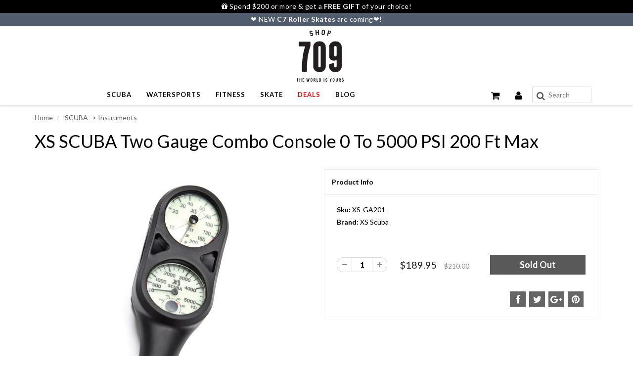

--- FILE ---
content_type: text/html; charset=utf-8
request_url: https://www.shop709.com/products/xs-scuba-two-gauge-combo-console-0-to-5000-psi-200-ft-max
body_size: 62056
content:
<!doctype html>
<html lang="en" class="noIE">
  <head>
<!-- Google Tag Manager -->
<script>(function(w,d,s,l,i){w[l]=w[l]||[];w[l].push({'gtm.start':
new Date().getTime(),event:'gtm.js'});var f=d.getElementsByTagName(s)[0],
j=d.createElement(s),dl=l!='dataLayer'?'&l='+l:'';j.async=true;j.src=
'https://www.googletagmanager.com/gtm.js?id='+i+dl;f.parentNode.insertBefore(j,f);
})(window,document,'script','dataLayer','GTM-TQ6S3VQ');</script>
<!-- End Google Tag Manager -->
    <!-- Basic page needs ================================================== -->
    <meta charset="utf-8">
    <meta name="viewport" content="width=device-width, initial-scale=1, maximum-scale=1">

    <!-- Title and description ================================================== -->
    <title>
      XS SCUBA Two Gauge Combo Console 0 To 5000 PSI 200 Ft Max &ndash; Shop709.com
    </title>

    
    <meta name="description" content="XS SCUBA Combo Console - 2 Gauge 200 foot maximum or 60 meter maximum Air filled, steel diaphragm construction 0 to 5000 psi or 0 to 420 bar gauge Built-in thermometer (ºF/ºC) XS SCUBA Two Gauge Combo Console 0 To 5000 PSI 200 Ft Max has two gauges in front and space for optional compass in back.   Front side has gauge">
    

    <!-- Helpers ================================================== -->
    
  <meta property="og:type" content="product">
  <meta property="og:title" content="XS SCUBA Two Gauge Combo Console 0 To 5000 PSI 200 Ft Max">
  
  <meta property="og:image" content="http://www.shop709.com/cdn/shop/products/GA201-Combo-Console-2-Gauge-Front_800x.jpg?v=1514398762">
  <meta property="og:image:secure_url" content="https://www.shop709.com/cdn/shop/products/GA201-Combo-Console-2-Gauge-Front_800x.jpg?v=1514398762">
  
  <meta property="og:image" content="http://www.shop709.com/cdn/shop/products/GA201-Combo-Console-2-Gauge-Back_800x.jpg?v=1514398763">
  <meta property="og:image:secure_url" content="https://www.shop709.com/cdn/shop/products/GA201-Combo-Console-2-Gauge-Back_800x.jpg?v=1514398763">
  
  <meta property="og:price:amount" content="189.95">
  <meta property="og:price:currency" content="USD">


  <meta property="og:description" content="XS SCUBA Combo Console - 2 Gauge 200 foot maximum or 60 meter maximum Air filled, steel diaphragm construction 0 to 5000 psi or 0 to 420 bar gauge Built-in thermometer (ºF/ºC) XS SCUBA Two Gauge Combo Console 0 To 5000 PSI 200 Ft Max has two gauges in front and space for optional compass in back.   Front side has gauge">

  <meta property="og:url" content="https://www.shop709.com/products/xs-scuba-two-gauge-combo-console-0-to-5000-psi-200-ft-max">
  <meta property="og:site_name" content="Shop709.com">



  <meta name="twitter:site" content="@shop709">

<meta name="twitter:card" content="summary">

  <meta name="twitter:title" content="XS SCUBA Two Gauge Combo Console 0 To 5000 PSI 200 Ft Max">
  <meta name="twitter:description" content="
XS SCUBA Combo Console - 2 Gauge
200 foot maximum or 60 meter maximum
Air filled, steel diaphragm construction
0 to 5000 psi or 0 to 420 bar gauge
Built-in thermometer (ºF/ºC)

XS SCUBA Two Gauge Combo Console 0 To 5000 PSI 200 Ft Max has two gauges in front and space for optional compass in back.
 
Front side has gauge depth of 200 foot maximum or 60 meter maximum with air filled, steel diaphragm construction, maximum depth indicator needle, and luminescent gauge face. Submersible pressure gauge 0 to 5000 psi or 0 to 420 bar with Bourdon tube design and built-in thermometer (ºF/ºC).
 
Back side has place for optional compass with removable slate on reverse. Attachment clip ready and includes 36” high pressure hose. Compass available for additional purchase.">
  <meta name="twitter:image" content="https://www.shop709.com/cdn/shop/products/GA201-Combo-Console-2-Gauge-Front_800x.jpg?v=1514398762">
  <meta name="twitter:image:width" content="240">
  <meta name="twitter:image:height" content="240">

    <link rel="canonical" href="https://www.shop709.com/products/xs-scuba-two-gauge-combo-console-0-to-5000-psi-200-ft-max">
    <meta name="viewport" content="width=device-width,initial-scale=1">
    <meta name="theme-color" content="#020202">

    
    <link rel="shortcut icon" href="//www.shop709.com/cdn/shop/t/229/assets/favicon.png?v=126802633371750894681752662604" type="image/png" />
    
    <link href="//www.shop709.com/cdn/shop/t/229/assets/apps.css?v=55557037572654855251752662686" rel="stylesheet" type="text/css" media="all" />
    <link href="//www.shop709.com/cdn/shop/t/229/assets/style.css?v=143378532302162437341752662686" rel="stylesheet" type="text/css" media="all" />
    <link href="//www.shop709.com/cdn/shop/t/229/assets/flexslider.css?v=38444108472772035371752662686" rel="stylesheet" type="text/css" media="all" />
    <link href="//www.shop709.com/cdn/shop/t/229/assets/flexslider-product.css?v=146424083937678033041752662686" rel="stylesheet" type="text/css" media="all" />
    
    <link rel="stylesheet" type="text/css" href="//fonts.googleapis.com/css?family=Lato:300,400,700,900">
    
    

    <!-- Header hook for plugins ================================================== -->


  <script>window.performance && window.performance.mark && window.performance.mark('shopify.content_for_header.start');</script><meta name="google-site-verification" content="6rVeKETbbAa9vQ8lPa7LM2deHEaYXENJ3tvdiy0c6Dc">
<meta name="google-site-verification" content="Badyb12PAtNd66qVgnSLXQpNaJgiFdez46k0Re_4b7c">
<meta id="shopify-digital-wallet" name="shopify-digital-wallet" content="/19551231/digital_wallets/dialog">
<meta name="shopify-checkout-api-token" content="a392c2c4750b8f1bf921a93deaa93092">
<meta id="in-context-paypal-metadata" data-shop-id="19551231" data-venmo-supported="false" data-environment="production" data-locale="en_US" data-paypal-v4="true" data-currency="USD">
<link rel="alternate" type="application/json+oembed" href="https://www.shop709.com/products/xs-scuba-two-gauge-combo-console-0-to-5000-psi-200-ft-max.oembed">
<script async="async" src="/checkouts/internal/preloads.js?locale=en-US"></script>
<link rel="preconnect" href="https://shop.app" crossorigin="anonymous">
<script async="async" src="https://shop.app/checkouts/internal/preloads.js?locale=en-US&shop_id=19551231" crossorigin="anonymous"></script>
<script id="apple-pay-shop-capabilities" type="application/json">{"shopId":19551231,"countryCode":"US","currencyCode":"USD","merchantCapabilities":["supports3DS"],"merchantId":"gid:\/\/shopify\/Shop\/19551231","merchantName":"Shop709.com","requiredBillingContactFields":["postalAddress","email"],"requiredShippingContactFields":["postalAddress","email"],"shippingType":"shipping","supportedNetworks":["visa","masterCard","amex","discover","elo","jcb"],"total":{"type":"pending","label":"Shop709.com","amount":"1.00"},"shopifyPaymentsEnabled":true,"supportsSubscriptions":true}</script>
<script id="shopify-features" type="application/json">{"accessToken":"a392c2c4750b8f1bf921a93deaa93092","betas":["rich-media-storefront-analytics"],"domain":"www.shop709.com","predictiveSearch":true,"shopId":19551231,"locale":"en"}</script>
<script>var Shopify = Shopify || {};
Shopify.shop = "shop709.myshopify.com";
Shopify.locale = "en";
Shopify.currency = {"active":"USD","rate":"1.0"};
Shopify.country = "US";
Shopify.theme = {"name":"********** Main的副本","id":132339564603,"schema_name":"ShowTime","schema_version":"5.0.6","theme_store_id":687,"role":"main"};
Shopify.theme.handle = "null";
Shopify.theme.style = {"id":null,"handle":null};
Shopify.cdnHost = "www.shop709.com/cdn";
Shopify.routes = Shopify.routes || {};
Shopify.routes.root = "/";</script>
<script type="module">!function(o){(o.Shopify=o.Shopify||{}).modules=!0}(window);</script>
<script>!function(o){function n(){var o=[];function n(){o.push(Array.prototype.slice.apply(arguments))}return n.q=o,n}var t=o.Shopify=o.Shopify||{};t.loadFeatures=n(),t.autoloadFeatures=n()}(window);</script>
<script>
  window.ShopifyPay = window.ShopifyPay || {};
  window.ShopifyPay.apiHost = "shop.app\/pay";
  window.ShopifyPay.redirectState = null;
</script>
<script id="shop-js-analytics" type="application/json">{"pageType":"product"}</script>
<script defer="defer" async type="module" src="//www.shop709.com/cdn/shopifycloud/shop-js/modules/v2/client.init-shop-cart-sync_COMZFrEa.en.esm.js"></script>
<script defer="defer" async type="module" src="//www.shop709.com/cdn/shopifycloud/shop-js/modules/v2/chunk.common_CdXrxk3f.esm.js"></script>
<script type="module">
  await import("//www.shop709.com/cdn/shopifycloud/shop-js/modules/v2/client.init-shop-cart-sync_COMZFrEa.en.esm.js");
await import("//www.shop709.com/cdn/shopifycloud/shop-js/modules/v2/chunk.common_CdXrxk3f.esm.js");

  window.Shopify.SignInWithShop?.initShopCartSync?.({"fedCMEnabled":true,"windoidEnabled":true});

</script>
<script defer="defer" async type="module" src="//www.shop709.com/cdn/shopifycloud/shop-js/modules/v2/client.payment-terms_D7XnU2ez.en.esm.js"></script>
<script defer="defer" async type="module" src="//www.shop709.com/cdn/shopifycloud/shop-js/modules/v2/chunk.common_CdXrxk3f.esm.js"></script>
<script defer="defer" async type="module" src="//www.shop709.com/cdn/shopifycloud/shop-js/modules/v2/chunk.modal_C89cmTvN.esm.js"></script>
<script type="module">
  await import("//www.shop709.com/cdn/shopifycloud/shop-js/modules/v2/client.payment-terms_D7XnU2ez.en.esm.js");
await import("//www.shop709.com/cdn/shopifycloud/shop-js/modules/v2/chunk.common_CdXrxk3f.esm.js");
await import("//www.shop709.com/cdn/shopifycloud/shop-js/modules/v2/chunk.modal_C89cmTvN.esm.js");

  
</script>
<script>
  window.Shopify = window.Shopify || {};
  if (!window.Shopify.featureAssets) window.Shopify.featureAssets = {};
  window.Shopify.featureAssets['shop-js'] = {"shop-cart-sync":["modules/v2/client.shop-cart-sync_CRSPkpKa.en.esm.js","modules/v2/chunk.common_CdXrxk3f.esm.js"],"init-fed-cm":["modules/v2/client.init-fed-cm_DO1JVZ96.en.esm.js","modules/v2/chunk.common_CdXrxk3f.esm.js"],"init-windoid":["modules/v2/client.init-windoid_hXardXh0.en.esm.js","modules/v2/chunk.common_CdXrxk3f.esm.js"],"init-shop-email-lookup-coordinator":["modules/v2/client.init-shop-email-lookup-coordinator_jpxQlUsx.en.esm.js","modules/v2/chunk.common_CdXrxk3f.esm.js"],"shop-toast-manager":["modules/v2/client.shop-toast-manager_C-K0q6-t.en.esm.js","modules/v2/chunk.common_CdXrxk3f.esm.js"],"shop-button":["modules/v2/client.shop-button_B6dBoDg5.en.esm.js","modules/v2/chunk.common_CdXrxk3f.esm.js"],"shop-login-button":["modules/v2/client.shop-login-button_BHRMsoBb.en.esm.js","modules/v2/chunk.common_CdXrxk3f.esm.js","modules/v2/chunk.modal_C89cmTvN.esm.js"],"shop-cash-offers":["modules/v2/client.shop-cash-offers_p6Pw3nax.en.esm.js","modules/v2/chunk.common_CdXrxk3f.esm.js","modules/v2/chunk.modal_C89cmTvN.esm.js"],"avatar":["modules/v2/client.avatar_BTnouDA3.en.esm.js"],"init-shop-cart-sync":["modules/v2/client.init-shop-cart-sync_COMZFrEa.en.esm.js","modules/v2/chunk.common_CdXrxk3f.esm.js"],"init-shop-for-new-customer-accounts":["modules/v2/client.init-shop-for-new-customer-accounts_BNQiNx4m.en.esm.js","modules/v2/client.shop-login-button_BHRMsoBb.en.esm.js","modules/v2/chunk.common_CdXrxk3f.esm.js","modules/v2/chunk.modal_C89cmTvN.esm.js"],"pay-button":["modules/v2/client.pay-button_CRuQ9trT.en.esm.js","modules/v2/chunk.common_CdXrxk3f.esm.js"],"init-customer-accounts-sign-up":["modules/v2/client.init-customer-accounts-sign-up_Q1yheB3t.en.esm.js","modules/v2/client.shop-login-button_BHRMsoBb.en.esm.js","modules/v2/chunk.common_CdXrxk3f.esm.js","modules/v2/chunk.modal_C89cmTvN.esm.js"],"checkout-modal":["modules/v2/client.checkout-modal_DtXVhFgQ.en.esm.js","modules/v2/chunk.common_CdXrxk3f.esm.js","modules/v2/chunk.modal_C89cmTvN.esm.js"],"init-customer-accounts":["modules/v2/client.init-customer-accounts_B5rMd0lj.en.esm.js","modules/v2/client.shop-login-button_BHRMsoBb.en.esm.js","modules/v2/chunk.common_CdXrxk3f.esm.js","modules/v2/chunk.modal_C89cmTvN.esm.js"],"lead-capture":["modules/v2/client.lead-capture_CmGCXBh3.en.esm.js","modules/v2/chunk.common_CdXrxk3f.esm.js","modules/v2/chunk.modal_C89cmTvN.esm.js"],"shop-follow-button":["modules/v2/client.shop-follow-button_CV5C02lv.en.esm.js","modules/v2/chunk.common_CdXrxk3f.esm.js","modules/v2/chunk.modal_C89cmTvN.esm.js"],"shop-login":["modules/v2/client.shop-login_Bz_Zm_XZ.en.esm.js","modules/v2/chunk.common_CdXrxk3f.esm.js","modules/v2/chunk.modal_C89cmTvN.esm.js"],"payment-terms":["modules/v2/client.payment-terms_D7XnU2ez.en.esm.js","modules/v2/chunk.common_CdXrxk3f.esm.js","modules/v2/chunk.modal_C89cmTvN.esm.js"]};
</script>
<script>(function() {
  var isLoaded = false;
  function asyncLoad() {
    if (isLoaded) return;
    isLoaded = true;
    var urls = ["https:\/\/cdn-stamped-io.azureedge.net\/files\/shopify.v2.min.js?shop=shop709.myshopify.com","https:\/\/cdn-scripts.signifyd.com\/shopify\/script-tag.js?shop=shop709.myshopify.com","https:\/\/cdn1.stamped.io\/files\/shopify.v2.min.js?shop=shop709.myshopify.com","https:\/\/cdn1.stamped.io\/files\/widget.min.js?shop=shop709.myshopify.com","https:\/\/static.klaviyo.com\/onsite\/js\/NXnYhj\/klaviyo.js?company_id=NXnYhj\u0026shop=shop709.myshopify.com"];
    for (var i = 0; i < urls.length; i++) {
      var s = document.createElement('script');
      s.type = 'text/javascript';
      s.async = true;
      s.src = urls[i];
      var x = document.getElementsByTagName('script')[0];
      x.parentNode.insertBefore(s, x);
    }
  };
  if(window.attachEvent) {
    window.attachEvent('onload', asyncLoad);
  } else {
    window.addEventListener('load', asyncLoad, false);
  }
})();</script>
<script id="__st">var __st={"a":19551231,"offset":-28800,"reqid":"848341d8-f2ce-4f50-9cdc-4fe1823fe658-1763153358","pageurl":"www.shop709.com\/products\/xs-scuba-two-gauge-combo-console-0-to-5000-psi-200-ft-max","u":"6a0c61ddcd47","p":"product","rtyp":"product","rid":438781509669};</script>
<script>window.ShopifyPaypalV4VisibilityTracking = true;</script>
<script id="captcha-bootstrap">!function(){'use strict';const t='contact',e='account',n='new_comment',o=[[t,t],['blogs',n],['comments',n],[t,'customer']],c=[[e,'customer_login'],[e,'guest_login'],[e,'recover_customer_password'],[e,'create_customer']],r=t=>t.map((([t,e])=>`form[action*='/${t}']:not([data-nocaptcha='true']) input[name='form_type'][value='${e}']`)).join(','),a=t=>()=>t?[...document.querySelectorAll(t)].map((t=>t.form)):[];function s(){const t=[...o],e=r(t);return a(e)}const i='password',u='form_key',d=['recaptcha-v3-token','g-recaptcha-response','h-captcha-response',i],f=()=>{try{return window.sessionStorage}catch{return}},m='__shopify_v',_=t=>t.elements[u];function p(t,e,n=!1){try{const o=window.sessionStorage,c=JSON.parse(o.getItem(e)),{data:r}=function(t){const{data:e,action:n}=t;return t[m]||n?{data:e,action:n}:{data:t,action:n}}(c);for(const[e,n]of Object.entries(r))t.elements[e]&&(t.elements[e].value=n);n&&o.removeItem(e)}catch(o){console.error('form repopulation failed',{error:o})}}const l='form_type',E='cptcha';function T(t){t.dataset[E]=!0}const w=window,h=w.document,L='Shopify',v='ce_forms',y='captcha';let A=!1;((t,e)=>{const n=(g='f06e6c50-85a8-45c8-87d0-21a2b65856fe',I='https://cdn.shopify.com/shopifycloud/storefront-forms-hcaptcha/ce_storefront_forms_captcha_hcaptcha.v1.5.2.iife.js',D={infoText:'Protected by hCaptcha',privacyText:'Privacy',termsText:'Terms'},(t,e,n)=>{const o=w[L][v],c=o.bindForm;if(c)return c(t,g,e,D).then(n);var r;o.q.push([[t,g,e,D],n]),r=I,A||(h.body.append(Object.assign(h.createElement('script'),{id:'captcha-provider',async:!0,src:r})),A=!0)});var g,I,D;w[L]=w[L]||{},w[L][v]=w[L][v]||{},w[L][v].q=[],w[L][y]=w[L][y]||{},w[L][y].protect=function(t,e){n(t,void 0,e),T(t)},Object.freeze(w[L][y]),function(t,e,n,w,h,L){const[v,y,A,g]=function(t,e,n){const i=e?o:[],u=t?c:[],d=[...i,...u],f=r(d),m=r(i),_=r(d.filter((([t,e])=>n.includes(e))));return[a(f),a(m),a(_),s()]}(w,h,L),I=t=>{const e=t.target;return e instanceof HTMLFormElement?e:e&&e.form},D=t=>v().includes(t);t.addEventListener('submit',(t=>{const e=I(t);if(!e)return;const n=D(e)&&!e.dataset.hcaptchaBound&&!e.dataset.recaptchaBound,o=_(e),c=g().includes(e)&&(!o||!o.value);(n||c)&&t.preventDefault(),c&&!n&&(function(t){try{if(!f())return;!function(t){const e=f();if(!e)return;const n=_(t);if(!n)return;const o=n.value;o&&e.removeItem(o)}(t);const e=Array.from(Array(32),(()=>Math.random().toString(36)[2])).join('');!function(t,e){_(t)||t.append(Object.assign(document.createElement('input'),{type:'hidden',name:u})),t.elements[u].value=e}(t,e),function(t,e){const n=f();if(!n)return;const o=[...t.querySelectorAll(`input[type='${i}']`)].map((({name:t})=>t)),c=[...d,...o],r={};for(const[a,s]of new FormData(t).entries())c.includes(a)||(r[a]=s);n.setItem(e,JSON.stringify({[m]:1,action:t.action,data:r}))}(t,e)}catch(e){console.error('failed to persist form',e)}}(e),e.submit())}));const S=(t,e)=>{t&&!t.dataset[E]&&(n(t,e.some((e=>e===t))),T(t))};for(const o of['focusin','change'])t.addEventListener(o,(t=>{const e=I(t);D(e)&&S(e,y())}));const B=e.get('form_key'),M=e.get(l),P=B&&M;t.addEventListener('DOMContentLoaded',(()=>{const t=y();if(P)for(const e of t)e.elements[l].value===M&&p(e,B);[...new Set([...A(),...v().filter((t=>'true'===t.dataset.shopifyCaptcha))])].forEach((e=>S(e,t)))}))}(h,new URLSearchParams(w.location.search),n,t,e,['guest_login'])})(!0,!0)}();</script>
<script integrity="sha256-52AcMU7V7pcBOXWImdc/TAGTFKeNjmkeM1Pvks/DTgc=" data-source-attribution="shopify.loadfeatures" defer="defer" src="//www.shop709.com/cdn/shopifycloud/storefront/assets/storefront/load_feature-81c60534.js" crossorigin="anonymous"></script>
<script crossorigin="anonymous" defer="defer" src="//www.shop709.com/cdn/shopifycloud/storefront/assets/shopify_pay/storefront-65b4c6d7.js?v=20250812"></script>
<script data-source-attribution="shopify.dynamic_checkout.dynamic.init">var Shopify=Shopify||{};Shopify.PaymentButton=Shopify.PaymentButton||{isStorefrontPortableWallets:!0,init:function(){window.Shopify.PaymentButton.init=function(){};var t=document.createElement("script");t.src="https://www.shop709.com/cdn/shopifycloud/portable-wallets/latest/portable-wallets.en.js",t.type="module",document.head.appendChild(t)}};
</script>
<script data-source-attribution="shopify.dynamic_checkout.buyer_consent">
  function portableWalletsHideBuyerConsent(e){var t=document.getElementById("shopify-buyer-consent"),n=document.getElementById("shopify-subscription-policy-button");t&&n&&(t.classList.add("hidden"),t.setAttribute("aria-hidden","true"),n.removeEventListener("click",e))}function portableWalletsShowBuyerConsent(e){var t=document.getElementById("shopify-buyer-consent"),n=document.getElementById("shopify-subscription-policy-button");t&&n&&(t.classList.remove("hidden"),t.removeAttribute("aria-hidden"),n.addEventListener("click",e))}window.Shopify?.PaymentButton&&(window.Shopify.PaymentButton.hideBuyerConsent=portableWalletsHideBuyerConsent,window.Shopify.PaymentButton.showBuyerConsent=portableWalletsShowBuyerConsent);
</script>
<script data-source-attribution="shopify.dynamic_checkout.cart.bootstrap">document.addEventListener("DOMContentLoaded",(function(){function t(){return document.querySelector("shopify-accelerated-checkout-cart, shopify-accelerated-checkout")}if(t())Shopify.PaymentButton.init();else{new MutationObserver((function(e,n){t()&&(Shopify.PaymentButton.init(),n.disconnect())})).observe(document.body,{childList:!0,subtree:!0})}}));
</script>
<link id="shopify-accelerated-checkout-styles" rel="stylesheet" media="screen" href="https://www.shop709.com/cdn/shopifycloud/portable-wallets/latest/accelerated-checkout-backwards-compat.css" crossorigin="anonymous">
<style id="shopify-accelerated-checkout-cart">
        #shopify-buyer-consent {
  margin-top: 1em;
  display: inline-block;
  width: 100%;
}

#shopify-buyer-consent.hidden {
  display: none;
}

#shopify-subscription-policy-button {
  background: none;
  border: none;
  padding: 0;
  text-decoration: underline;
  font-size: inherit;
  cursor: pointer;
}

#shopify-subscription-policy-button::before {
  box-shadow: none;
}

      </style>

<script>window.performance && window.performance.mark && window.performance.mark('shopify.content_for_header.end');</script>

    <!--[if lt IE 9]>
    <script src="//html5shiv.googlecode.com/svn/trunk/html5.js" type="text/javascript"></script>
    <![endif]-->

    

<script src="//ajax.googleapis.com/ajax/libs/jquery/2.2.4/jquery.min.js" type="text/javascript"></script>
    
    <!-- Theme Global App JS ================================================== -->
    <script>
      var app = app || {
        data:{
          template:"product",
          money_format: "${{amount}}"
        }
      }
    </script>




  <!-- BEGIN app block: shopify://apps/uppromote-affiliate/blocks/core-script/64c32457-930d-4cb9-9641-e24c0d9cf1f4 --><!-- BEGIN app snippet: core-metafields-setting --><!--suppress ES6ConvertVarToLetConst -->
<script type="application/json" id="core-uppromote-settings">{"app_env":{"env":"production"}}</script>
<script type="application/json" id="core-uppromote-cart">{"note":null,"attributes":{},"original_total_price":0,"total_price":0,"total_discount":0,"total_weight":0.0,"item_count":0,"items":[],"requires_shipping":false,"currency":"USD","items_subtotal_price":0,"cart_level_discount_applications":[],"checkout_charge_amount":0}</script>

<script id="core-uppromote-setting-booster">
    var UpPromoteCoreSettings = JSON.parse(document.getElementById('core-uppromote-settings').textContent)
    UpPromoteCoreSettings.currentCart = JSON.parse(document.getElementById('core-uppromote-cart')?.textContent || '{}')
    const idToClean = ['core-uppromote-settings', 'core-uppromote-cart', 'core-uppromote-setting-booster']
    idToClean.forEach(id => {
        document.getElementById(id)?.remove()
    })
</script>
<!-- END app snippet -->


<!-- END app block --><script src="https://cdn.shopify.com/extensions/019a238f-a0e4-7587-8148-b29306bc6f6b/app-91/assets/core.min.js" type="text/javascript" defer="defer"></script>
<link href="https://monorail-edge.shopifysvc.com" rel="dns-prefetch">
<script>(function(){if ("sendBeacon" in navigator && "performance" in window) {try {var session_token_from_headers = performance.getEntriesByType('navigation')[0].serverTiming.find(x => x.name == '_s').description;} catch {var session_token_from_headers = undefined;}var session_cookie_matches = document.cookie.match(/_shopify_s=([^;]*)/);var session_token_from_cookie = session_cookie_matches && session_cookie_matches.length === 2 ? session_cookie_matches[1] : "";var session_token = session_token_from_headers || session_token_from_cookie || "";function handle_abandonment_event(e) {var entries = performance.getEntries().filter(function(entry) {return /monorail-edge.shopifysvc.com/.test(entry.name);});if (!window.abandonment_tracked && entries.length === 0) {window.abandonment_tracked = true;var currentMs = Date.now();var navigation_start = performance.timing.navigationStart;var payload = {shop_id: 19551231,url: window.location.href,navigation_start,duration: currentMs - navigation_start,session_token,page_type: "product"};window.navigator.sendBeacon("https://monorail-edge.shopifysvc.com/v1/produce", JSON.stringify({schema_id: "online_store_buyer_site_abandonment/1.1",payload: payload,metadata: {event_created_at_ms: currentMs,event_sent_at_ms: currentMs}}));}}window.addEventListener('pagehide', handle_abandonment_event);}}());</script>
<script id="web-pixels-manager-setup">(function e(e,d,r,n,o){if(void 0===o&&(o={}),!Boolean(null===(a=null===(i=window.Shopify)||void 0===i?void 0:i.analytics)||void 0===a?void 0:a.replayQueue)){var i,a;window.Shopify=window.Shopify||{};var t=window.Shopify;t.analytics=t.analytics||{};var s=t.analytics;s.replayQueue=[],s.publish=function(e,d,r){return s.replayQueue.push([e,d,r]),!0};try{self.performance.mark("wpm:start")}catch(e){}var l=function(){var e={modern:/Edge?\/(1{2}[4-9]|1[2-9]\d|[2-9]\d{2}|\d{4,})\.\d+(\.\d+|)|Firefox\/(1{2}[4-9]|1[2-9]\d|[2-9]\d{2}|\d{4,})\.\d+(\.\d+|)|Chrom(ium|e)\/(9{2}|\d{3,})\.\d+(\.\d+|)|(Maci|X1{2}).+ Version\/(15\.\d+|(1[6-9]|[2-9]\d|\d{3,})\.\d+)([,.]\d+|)( \(\w+\)|)( Mobile\/\w+|) Safari\/|Chrome.+OPR\/(9{2}|\d{3,})\.\d+\.\d+|(CPU[ +]OS|iPhone[ +]OS|CPU[ +]iPhone|CPU IPhone OS|CPU iPad OS)[ +]+(15[._]\d+|(1[6-9]|[2-9]\d|\d{3,})[._]\d+)([._]\d+|)|Android:?[ /-](13[3-9]|1[4-9]\d|[2-9]\d{2}|\d{4,})(\.\d+|)(\.\d+|)|Android.+Firefox\/(13[5-9]|1[4-9]\d|[2-9]\d{2}|\d{4,})\.\d+(\.\d+|)|Android.+Chrom(ium|e)\/(13[3-9]|1[4-9]\d|[2-9]\d{2}|\d{4,})\.\d+(\.\d+|)|SamsungBrowser\/([2-9]\d|\d{3,})\.\d+/,legacy:/Edge?\/(1[6-9]|[2-9]\d|\d{3,})\.\d+(\.\d+|)|Firefox\/(5[4-9]|[6-9]\d|\d{3,})\.\d+(\.\d+|)|Chrom(ium|e)\/(5[1-9]|[6-9]\d|\d{3,})\.\d+(\.\d+|)([\d.]+$|.*Safari\/(?![\d.]+ Edge\/[\d.]+$))|(Maci|X1{2}).+ Version\/(10\.\d+|(1[1-9]|[2-9]\d|\d{3,})\.\d+)([,.]\d+|)( \(\w+\)|)( Mobile\/\w+|) Safari\/|Chrome.+OPR\/(3[89]|[4-9]\d|\d{3,})\.\d+\.\d+|(CPU[ +]OS|iPhone[ +]OS|CPU[ +]iPhone|CPU IPhone OS|CPU iPad OS)[ +]+(10[._]\d+|(1[1-9]|[2-9]\d|\d{3,})[._]\d+)([._]\d+|)|Android:?[ /-](13[3-9]|1[4-9]\d|[2-9]\d{2}|\d{4,})(\.\d+|)(\.\d+|)|Mobile Safari.+OPR\/([89]\d|\d{3,})\.\d+\.\d+|Android.+Firefox\/(13[5-9]|1[4-9]\d|[2-9]\d{2}|\d{4,})\.\d+(\.\d+|)|Android.+Chrom(ium|e)\/(13[3-9]|1[4-9]\d|[2-9]\d{2}|\d{4,})\.\d+(\.\d+|)|Android.+(UC? ?Browser|UCWEB|U3)[ /]?(15\.([5-9]|\d{2,})|(1[6-9]|[2-9]\d|\d{3,})\.\d+)\.\d+|SamsungBrowser\/(5\.\d+|([6-9]|\d{2,})\.\d+)|Android.+MQ{2}Browser\/(14(\.(9|\d{2,})|)|(1[5-9]|[2-9]\d|\d{3,})(\.\d+|))(\.\d+|)|K[Aa][Ii]OS\/(3\.\d+|([4-9]|\d{2,})\.\d+)(\.\d+|)/},d=e.modern,r=e.legacy,n=navigator.userAgent;return n.match(d)?"modern":n.match(r)?"legacy":"unknown"}(),u="modern"===l?"modern":"legacy",c=(null!=n?n:{modern:"",legacy:""})[u],f=function(e){return[e.baseUrl,"/wpm","/b",e.hashVersion,"modern"===e.buildTarget?"m":"l",".js"].join("")}({baseUrl:d,hashVersion:r,buildTarget:u}),m=function(e){var d=e.version,r=e.bundleTarget,n=e.surface,o=e.pageUrl,i=e.monorailEndpoint;return{emit:function(e){var a=e.status,t=e.errorMsg,s=(new Date).getTime(),l=JSON.stringify({metadata:{event_sent_at_ms:s},events:[{schema_id:"web_pixels_manager_load/3.1",payload:{version:d,bundle_target:r,page_url:o,status:a,surface:n,error_msg:t},metadata:{event_created_at_ms:s}}]});if(!i)return console&&console.warn&&console.warn("[Web Pixels Manager] No Monorail endpoint provided, skipping logging."),!1;try{return self.navigator.sendBeacon.bind(self.navigator)(i,l)}catch(e){}var u=new XMLHttpRequest;try{return u.open("POST",i,!0),u.setRequestHeader("Content-Type","text/plain"),u.send(l),!0}catch(e){return console&&console.warn&&console.warn("[Web Pixels Manager] Got an unhandled error while logging to Monorail."),!1}}}}({version:r,bundleTarget:l,surface:e.surface,pageUrl:self.location.href,monorailEndpoint:e.monorailEndpoint});try{o.browserTarget=l,function(e){var d=e.src,r=e.async,n=void 0===r||r,o=e.onload,i=e.onerror,a=e.sri,t=e.scriptDataAttributes,s=void 0===t?{}:t,l=document.createElement("script"),u=document.querySelector("head"),c=document.querySelector("body");if(l.async=n,l.src=d,a&&(l.integrity=a,l.crossOrigin="anonymous"),s)for(var f in s)if(Object.prototype.hasOwnProperty.call(s,f))try{l.dataset[f]=s[f]}catch(e){}if(o&&l.addEventListener("load",o),i&&l.addEventListener("error",i),u)u.appendChild(l);else{if(!c)throw new Error("Did not find a head or body element to append the script");c.appendChild(l)}}({src:f,async:!0,onload:function(){if(!function(){var e,d;return Boolean(null===(d=null===(e=window.Shopify)||void 0===e?void 0:e.analytics)||void 0===d?void 0:d.initialized)}()){var d=window.webPixelsManager.init(e)||void 0;if(d){var r=window.Shopify.analytics;r.replayQueue.forEach((function(e){var r=e[0],n=e[1],o=e[2];d.publishCustomEvent(r,n,o)})),r.replayQueue=[],r.publish=d.publishCustomEvent,r.visitor=d.visitor,r.initialized=!0}}},onerror:function(){return m.emit({status:"failed",errorMsg:"".concat(f," has failed to load")})},sri:function(e){var d=/^sha384-[A-Za-z0-9+/=]+$/;return"string"==typeof e&&d.test(e)}(c)?c:"",scriptDataAttributes:o}),m.emit({status:"loading"})}catch(e){m.emit({status:"failed",errorMsg:(null==e?void 0:e.message)||"Unknown error"})}}})({shopId: 19551231,storefrontBaseUrl: "https://www.shop709.com",extensionsBaseUrl: "https://extensions.shopifycdn.com/cdn/shopifycloud/web-pixels-manager",monorailEndpoint: "https://monorail-edge.shopifysvc.com/unstable/produce_batch",surface: "storefront-renderer",enabledBetaFlags: ["2dca8a86"],webPixelsConfigList: [{"id":"323715131","configuration":"{\"config\":\"{\\\"pixel_id\\\":\\\"G-QD0JENJSBN\\\",\\\"target_country\\\":\\\"US\\\",\\\"gtag_events\\\":[{\\\"type\\\":\\\"begin_checkout\\\",\\\"action_label\\\":[\\\"G-QD0JENJSBN\\\",\\\"AW-10875453427\\\/-ivsCOu8m60DEPP_6MEo\\\"]},{\\\"type\\\":\\\"search\\\",\\\"action_label\\\":[\\\"G-QD0JENJSBN\\\",\\\"AW-10875453427\\\/KfeMCO68m60DEPP_6MEo\\\"]},{\\\"type\\\":\\\"view_item\\\",\\\"action_label\\\":[\\\"G-QD0JENJSBN\\\",\\\"AW-10875453427\\\/deyhCOW8m60DEPP_6MEo\\\",\\\"MC-2JG8YB6XN1\\\"]},{\\\"type\\\":\\\"purchase\\\",\\\"action_label\\\":[\\\"G-QD0JENJSBN\\\",\\\"AW-10875453427\\\/KdT1COK8m60DEPP_6MEo\\\",\\\"MC-2JG8YB6XN1\\\"]},{\\\"type\\\":\\\"page_view\\\",\\\"action_label\\\":[\\\"G-QD0JENJSBN\\\",\\\"AW-10875453427\\\/7oDWCN-8m60DEPP_6MEo\\\",\\\"MC-2JG8YB6XN1\\\"]},{\\\"type\\\":\\\"add_payment_info\\\",\\\"action_label\\\":[\\\"G-QD0JENJSBN\\\",\\\"AW-10875453427\\\/itiQCPG8m60DEPP_6MEo\\\"]},{\\\"type\\\":\\\"add_to_cart\\\",\\\"action_label\\\":[\\\"G-QD0JENJSBN\\\",\\\"AW-10875453427\\\/weQtCOi8m60DEPP_6MEo\\\"]}],\\\"enable_monitoring_mode\\\":false}\"}","eventPayloadVersion":"v1","runtimeContext":"OPEN","scriptVersion":"b2a88bafab3e21179ed38636efcd8a93","type":"APP","apiClientId":1780363,"privacyPurposes":[],"dataSharingAdjustments":{"protectedCustomerApprovalScopes":["read_customer_address","read_customer_email","read_customer_name","read_customer_personal_data","read_customer_phone"]}},{"id":"141230139","configuration":"{\"pixel_id\":\"264972390632614\",\"pixel_type\":\"facebook_pixel\",\"metaapp_system_user_token\":\"-\"}","eventPayloadVersion":"v1","runtimeContext":"OPEN","scriptVersion":"ca16bc87fe92b6042fbaa3acc2fbdaa6","type":"APP","apiClientId":2329312,"privacyPurposes":["ANALYTICS","MARKETING","SALE_OF_DATA"],"dataSharingAdjustments":{"protectedCustomerApprovalScopes":["read_customer_address","read_customer_email","read_customer_name","read_customer_personal_data","read_customer_phone"]}},{"id":"34504763","configuration":"{\"tagID\":\"2612467311798\"}","eventPayloadVersion":"v1","runtimeContext":"STRICT","scriptVersion":"18031546ee651571ed29edbe71a3550b","type":"APP","apiClientId":3009811,"privacyPurposes":["ANALYTICS","MARKETING","SALE_OF_DATA"],"dataSharingAdjustments":{"protectedCustomerApprovalScopes":["read_customer_address","read_customer_email","read_customer_name","read_customer_personal_data","read_customer_phone"]}},{"id":"shopify-app-pixel","configuration":"{}","eventPayloadVersion":"v1","runtimeContext":"STRICT","scriptVersion":"0450","apiClientId":"shopify-pixel","type":"APP","privacyPurposes":["ANALYTICS","MARKETING"]},{"id":"shopify-custom-pixel","eventPayloadVersion":"v1","runtimeContext":"LAX","scriptVersion":"0450","apiClientId":"shopify-pixel","type":"CUSTOM","privacyPurposes":["ANALYTICS","MARKETING"]}],isMerchantRequest: false,initData: {"shop":{"name":"Shop709.com","paymentSettings":{"currencyCode":"USD"},"myshopifyDomain":"shop709.myshopify.com","countryCode":"US","storefrontUrl":"https:\/\/www.shop709.com"},"customer":null,"cart":null,"checkout":null,"productVariants":[{"price":{"amount":189.95,"currencyCode":"USD"},"product":{"title":"XS SCUBA Two Gauge Combo Console 0 To 5000 PSI 200 Ft Max","vendor":"XS Scuba","id":"438781509669","untranslatedTitle":"XS SCUBA Two Gauge Combo Console 0 To 5000 PSI 200 Ft Max","url":"\/products\/xs-scuba-two-gauge-combo-console-0-to-5000-psi-200-ft-max","type":"Gauges"},"id":"5077641986085","image":{"src":"\/\/www.shop709.com\/cdn\/shop\/products\/GA201-Combo-Console-2-Gauge-Front.jpg?v=1514398762"},"sku":"XS-GA201","title":"Default Title","untranslatedTitle":"Default Title"}],"purchasingCompany":null},},"https://www.shop709.com/cdn","ae1676cfwd2530674p4253c800m34e853cb",{"modern":"","legacy":""},{"shopId":"19551231","storefrontBaseUrl":"https:\/\/www.shop709.com","extensionBaseUrl":"https:\/\/extensions.shopifycdn.com\/cdn\/shopifycloud\/web-pixels-manager","surface":"storefront-renderer","enabledBetaFlags":"[\"2dca8a86\"]","isMerchantRequest":"false","hashVersion":"ae1676cfwd2530674p4253c800m34e853cb","publish":"custom","events":"[[\"page_viewed\",{}],[\"product_viewed\",{\"productVariant\":{\"price\":{\"amount\":189.95,\"currencyCode\":\"USD\"},\"product\":{\"title\":\"XS SCUBA Two Gauge Combo Console 0 To 5000 PSI 200 Ft Max\",\"vendor\":\"XS Scuba\",\"id\":\"438781509669\",\"untranslatedTitle\":\"XS SCUBA Two Gauge Combo Console 0 To 5000 PSI 200 Ft Max\",\"url\":\"\/products\/xs-scuba-two-gauge-combo-console-0-to-5000-psi-200-ft-max\",\"type\":\"Gauges\"},\"id\":\"5077641986085\",\"image\":{\"src\":\"\/\/www.shop709.com\/cdn\/shop\/products\/GA201-Combo-Console-2-Gauge-Front.jpg?v=1514398762\"},\"sku\":\"XS-GA201\",\"title\":\"Default Title\",\"untranslatedTitle\":\"Default Title\"}}]]"});</script><script>
  window.ShopifyAnalytics = window.ShopifyAnalytics || {};
  window.ShopifyAnalytics.meta = window.ShopifyAnalytics.meta || {};
  window.ShopifyAnalytics.meta.currency = 'USD';
  var meta = {"product":{"id":438781509669,"gid":"gid:\/\/shopify\/Product\/438781509669","vendor":"XS Scuba","type":"Gauges","variants":[{"id":5077641986085,"price":18995,"name":"XS SCUBA Two Gauge Combo Console 0 To 5000 PSI 200 Ft Max","public_title":null,"sku":"XS-GA201"}],"remote":false},"page":{"pageType":"product","resourceType":"product","resourceId":438781509669}};
  for (var attr in meta) {
    window.ShopifyAnalytics.meta[attr] = meta[attr];
  }
</script>
<script class="analytics">
  (function () {
    var customDocumentWrite = function(content) {
      var jquery = null;

      if (window.jQuery) {
        jquery = window.jQuery;
      } else if (window.Checkout && window.Checkout.$) {
        jquery = window.Checkout.$;
      }

      if (jquery) {
        jquery('body').append(content);
      }
    };

    var hasLoggedConversion = function(token) {
      if (token) {
        return document.cookie.indexOf('loggedConversion=' + token) !== -1;
      }
      return false;
    }

    var setCookieIfConversion = function(token) {
      if (token) {
        var twoMonthsFromNow = new Date(Date.now());
        twoMonthsFromNow.setMonth(twoMonthsFromNow.getMonth() + 2);

        document.cookie = 'loggedConversion=' + token + '; expires=' + twoMonthsFromNow;
      }
    }

    var trekkie = window.ShopifyAnalytics.lib = window.trekkie = window.trekkie || [];
    if (trekkie.integrations) {
      return;
    }
    trekkie.methods = [
      'identify',
      'page',
      'ready',
      'track',
      'trackForm',
      'trackLink'
    ];
    trekkie.factory = function(method) {
      return function() {
        var args = Array.prototype.slice.call(arguments);
        args.unshift(method);
        trekkie.push(args);
        return trekkie;
      };
    };
    for (var i = 0; i < trekkie.methods.length; i++) {
      var key = trekkie.methods[i];
      trekkie[key] = trekkie.factory(key);
    }
    trekkie.load = function(config) {
      trekkie.config = config || {};
      trekkie.config.initialDocumentCookie = document.cookie;
      var first = document.getElementsByTagName('script')[0];
      var script = document.createElement('script');
      script.type = 'text/javascript';
      script.onerror = function(e) {
        var scriptFallback = document.createElement('script');
        scriptFallback.type = 'text/javascript';
        scriptFallback.onerror = function(error) {
                var Monorail = {
      produce: function produce(monorailDomain, schemaId, payload) {
        var currentMs = new Date().getTime();
        var event = {
          schema_id: schemaId,
          payload: payload,
          metadata: {
            event_created_at_ms: currentMs,
            event_sent_at_ms: currentMs
          }
        };
        return Monorail.sendRequest("https://" + monorailDomain + "/v1/produce", JSON.stringify(event));
      },
      sendRequest: function sendRequest(endpointUrl, payload) {
        // Try the sendBeacon API
        if (window && window.navigator && typeof window.navigator.sendBeacon === 'function' && typeof window.Blob === 'function' && !Monorail.isIos12()) {
          var blobData = new window.Blob([payload], {
            type: 'text/plain'
          });

          if (window.navigator.sendBeacon(endpointUrl, blobData)) {
            return true;
          } // sendBeacon was not successful

        } // XHR beacon

        var xhr = new XMLHttpRequest();

        try {
          xhr.open('POST', endpointUrl);
          xhr.setRequestHeader('Content-Type', 'text/plain');
          xhr.send(payload);
        } catch (e) {
          console.log(e);
        }

        return false;
      },
      isIos12: function isIos12() {
        return window.navigator.userAgent.lastIndexOf('iPhone; CPU iPhone OS 12_') !== -1 || window.navigator.userAgent.lastIndexOf('iPad; CPU OS 12_') !== -1;
      }
    };
    Monorail.produce('monorail-edge.shopifysvc.com',
      'trekkie_storefront_load_errors/1.1',
      {shop_id: 19551231,
      theme_id: 132339564603,
      app_name: "storefront",
      context_url: window.location.href,
      source_url: "//www.shop709.com/cdn/s/trekkie.storefront.308893168db1679b4a9f8a086857af995740364f.min.js"});

        };
        scriptFallback.async = true;
        scriptFallback.src = '//www.shop709.com/cdn/s/trekkie.storefront.308893168db1679b4a9f8a086857af995740364f.min.js';
        first.parentNode.insertBefore(scriptFallback, first);
      };
      script.async = true;
      script.src = '//www.shop709.com/cdn/s/trekkie.storefront.308893168db1679b4a9f8a086857af995740364f.min.js';
      first.parentNode.insertBefore(script, first);
    };
    trekkie.load(
      {"Trekkie":{"appName":"storefront","development":false,"defaultAttributes":{"shopId":19551231,"isMerchantRequest":null,"themeId":132339564603,"themeCityHash":"2097023815537033489","contentLanguage":"en","currency":"USD"},"isServerSideCookieWritingEnabled":true,"monorailRegion":"shop_domain","enabledBetaFlags":["f0df213a"]},"Session Attribution":{},"S2S":{"facebookCapiEnabled":true,"source":"trekkie-storefront-renderer","apiClientId":580111}}
    );

    var loaded = false;
    trekkie.ready(function() {
      if (loaded) return;
      loaded = true;

      window.ShopifyAnalytics.lib = window.trekkie;

      var originalDocumentWrite = document.write;
      document.write = customDocumentWrite;
      try { window.ShopifyAnalytics.merchantGoogleAnalytics.call(this); } catch(error) {};
      document.write = originalDocumentWrite;

      window.ShopifyAnalytics.lib.page(null,{"pageType":"product","resourceType":"product","resourceId":438781509669,"shopifyEmitted":true});

      var match = window.location.pathname.match(/checkouts\/(.+)\/(thank_you|post_purchase)/)
      var token = match? match[1]: undefined;
      if (!hasLoggedConversion(token)) {
        setCookieIfConversion(token);
        window.ShopifyAnalytics.lib.track("Viewed Product",{"currency":"USD","variantId":5077641986085,"productId":438781509669,"productGid":"gid:\/\/shopify\/Product\/438781509669","name":"XS SCUBA Two Gauge Combo Console 0 To 5000 PSI 200 Ft Max","price":"189.95","sku":"XS-GA201","brand":"XS Scuba","variant":null,"category":"Gauges","nonInteraction":true,"remote":false},undefined,undefined,{"shopifyEmitted":true});
      window.ShopifyAnalytics.lib.track("monorail:\/\/trekkie_storefront_viewed_product\/1.1",{"currency":"USD","variantId":5077641986085,"productId":438781509669,"productGid":"gid:\/\/shopify\/Product\/438781509669","name":"XS SCUBA Two Gauge Combo Console 0 To 5000 PSI 200 Ft Max","price":"189.95","sku":"XS-GA201","brand":"XS Scuba","variant":null,"category":"Gauges","nonInteraction":true,"remote":false,"referer":"https:\/\/www.shop709.com\/products\/xs-scuba-two-gauge-combo-console-0-to-5000-psi-200-ft-max"});
      }
    });


        var eventsListenerScript = document.createElement('script');
        eventsListenerScript.async = true;
        eventsListenerScript.src = "//www.shop709.com/cdn/shopifycloud/storefront/assets/shop_events_listener-3da45d37.js";
        document.getElementsByTagName('head')[0].appendChild(eventsListenerScript);

})();</script>
  <script>
  if (!window.ga || (window.ga && typeof window.ga !== 'function')) {
    window.ga = function ga() {
      (window.ga.q = window.ga.q || []).push(arguments);
      if (window.Shopify && window.Shopify.analytics && typeof window.Shopify.analytics.publish === 'function') {
        window.Shopify.analytics.publish("ga_stub_called", {}, {sendTo: "google_osp_migration"});
      }
      console.error("Shopify's Google Analytics stub called with:", Array.from(arguments), "\nSee https://help.shopify.com/manual/promoting-marketing/pixels/pixel-migration#google for more information.");
    };
    if (window.Shopify && window.Shopify.analytics && typeof window.Shopify.analytics.publish === 'function') {
      window.Shopify.analytics.publish("ga_stub_initialized", {}, {sendTo: "google_osp_migration"});
    }
  }
</script>
<script
  defer
  src="https://www.shop709.com/cdn/shopifycloud/perf-kit/shopify-perf-kit-2.1.2.min.js"
  data-application="storefront-renderer"
  data-shop-id="19551231"
  data-render-region="gcp-us-central1"
  data-page-type="product"
  data-theme-instance-id="132339564603"
  data-theme-name="ShowTime"
  data-theme-version="5.0.6"
  data-monorail-region="shop_domain"
  data-resource-timing-sampling-rate="10"
  data-shs="true"
  data-shs-beacon="true"
  data-shs-export-with-fetch="true"
  data-shs-logs-sample-rate="1"
></script>
</head>

  <body id="xs-scuba-two-gauge-combo-console-0-to-5000-psi-200-ft-max" class="template-product" >
<!-- Google Tag Manager (noscript) -->
<noscript><iframe src="https://www.googletagmanager.com/ns.html?id=GTM-TQ6S3VQ"
height="0" width="0" style="display:none;visibility:hidden"></iframe></noscript>
<!-- End Google Tag Manager (noscript) -->
    <div class="wsmenucontainer clearfix">
      <div class="overlapblackbg"></div>
      

      <div id="shopify-section-header" class="shopify-section">
    <div class="promo-bar promo-msg">

 
  
  
  
 <a href="/collections/pick-your-own-free-gift">  
    <p style="background-color:#000000 ; color: #ffffff; letter-spacing: .5px;"><i class="fa fa-gift"></i> Spend $200 or more & get a <b style="text-transform: uppercase;">free gift</b> of your choice! </p>   
 </a> 
    <a href="/collections/forget-me-not">
 <p style="background-color:#515d6c; color: #ffffff; letter-spacing: 0.5px;"> ❤️ NEW <b>C7 Roller Skates</b> are coming❤️!⁠</p>
  </a> 
   

  
  
  
  
  
</div>


<div id="header" data-section-id="header" data-section-type="header-section">
        
        
        <div class="header_top">
  <div class="container">

      
  <a href="/" itemprop="url">
                    <div class="retina-img">
                      <svg xmlns="http://www.w3.org/2000/svg" viewBox="0 0 1351.35 1500.001">
   <title>Shop709.com</title>
  <g id="_709" data-name="709">
    <path d="M225.627,1205.3a15.047,15.047,0,0,1-2.487-8.672q0-115.149,6.2-229.057,6.166-113.909,23.527-226.607,14.849-92.866,33.426-158.491t29.713-100.3H148.842c-4.94,0-8.655-1.64-11.142-4.956a15.328,15.328,0,0,1-4.94-11.142V362.067q0-3.7,4.94-11.142a15.474,15.474,0,0,1,11.142-4.957H452.215a16.909,16.909,0,0,1,12.386,4.957c3.281,4.958,4.957,8.673,4.957,11.142V477.219a1236.264,1236.264,0,0,0-42.719,136.83q-16.74,67.5-27.241,124.445-10.548,56.953-14.875,97.826-4.352,40.833-5.561,56.953-6.219,74.288-8.051,147.971-1.865,73.668-1.866,155.383,0,16.118-16.081,16.1H239.238a15.476,15.476,0,0,1-13.611-7.429" transform="translate(-74.325 0)" fill="#231f20"/>
    <path d="M909.106,1065.377a150.56,150.56,0,0,1-12.37,60.668,156.879,156.879,0,0,1-82.969,82.969A150.83,150.83,0,0,1,753.1,1221.4H706.045a150.655,150.655,0,0,1-60.667-12.385,156.716,156.716,0,0,1-82.969-82.969,150.3,150.3,0,0,1-12.386-60.668V493.317a150.542,150.542,0,0,1,12.386-60.668,156.854,156.854,0,0,1,82.969-82.968A150.656,150.656,0,0,1,706.045,337.3H753.1a150.831,150.831,0,0,1,60.668,12.386,157.017,157.017,0,0,1,82.969,82.968,150.8,150.8,0,0,1,12.37,60.668ZM764.242,499.519a29.605,29.605,0,0,0-29.712-29.728h-9.915A29.605,29.605,0,0,0,694.9,499.519v559.674a29.609,29.609,0,0,0,29.712,29.712h9.915a29.609,29.609,0,0,0,29.712-29.712Z" transform="translate(-74.325 0)" fill="#231f20"/>
    <path d="M1211.233,337.3a150.831,150.831,0,0,1,60.668,12.386,157.03,157.03,0,0,1,82.971,82.968,150.831,150.831,0,0,1,12.368,60.668v572.06a150.592,150.592,0,0,1-12.368,60.668,156.891,156.891,0,0,1-82.971,82.969,150.83,150.83,0,0,1-60.668,12.385H1164.18a150.656,150.656,0,0,1-60.668-12.385,156.716,156.716,0,0,1-82.969-82.969,150.3,150.3,0,0,1-12.386-60.668v-50.77q0-17.31,16.1-22.284l112.681-29.712c10.71-3.3,16.1.829,16.1,12.386v84.2a29.609,29.609,0,0,0,29.712,29.712h9.915a29.609,29.609,0,0,0,29.712-29.712V877.172A193.18,193.18,0,0,1,1141.9,894.5a174.153,174.153,0,0,1-47.055-6.185q-86.7-23.5-86.683-121.351V493.317a150.542,150.542,0,0,1,12.386-60.668,156.854,156.854,0,0,1,82.969-82.968A150.657,150.657,0,0,1,1164.18,337.3Zm11.143,162.224a29.605,29.605,0,0,0-29.712-29.728h-9.915a29.605,29.605,0,0,0-29.712,29.728v235.26q0,19.822,7.428,27.242a54.239,54.239,0,0,0,8.05,6.185c3.715,2.469,8.446,3.713,14.234,3.713h9.915c5.752,0,10.522-1.433,14.234-4.336a94.4,94.4,0,0,0,8.05-6.807q7.411-7.434,7.428-26Z" transform="translate(-74.325 0)" fill="#231f20"/>
  </g>
  <g id="shop">
    <path d="M479.643,180.113a44.791,44.791,0,0,1-11.591-11.521,43.612,43.612,0,0,1-6.738-15.046l-.051-.207a7.668,7.668,0,0,1,1.986-7.151,6.414,6.414,0,0,1,3.161-1.8l15.289-3.61a.833.833,0,0,0,.38.086,2.07,2.07,0,0,0,.518-.086l.432-.1a7.9,7.9,0,0,1,3.835,1.8,6.206,6.206,0,0,1,2.159,3.386l.519,2.142a15.048,15.048,0,0,0,2.814,5.925,14.674,14.674,0,0,0,4.907,4.129,14.181,14.181,0,0,0,6.184,1.658,16.925,16.925,0,0,0,4.665-.432l.656-.138c.483-.12.9-.242,1.244-.345a1.364,1.364,0,0,0,.638-.329l.207-.051a16.091,16.091,0,0,0,6.582-4.009,15.229,15.229,0,0,0,3.784-6.442,14.535,14.535,0,0,0,.155-7.5L519.27,129.6a19.954,19.954,0,0,0-4.629-8.828,15.442,15.442,0,0,0-8.015-4.3q-5.856-1.657-16.688.536l-4.2.535q-12.646,2.047-20.592-2.7a30.154,30.154,0,0,1-11.85-12.576,81.411,81.411,0,0,1-6.287-17.828l-1.572-7.583-.485-3.056c-.378-4.941-.57-8.742-.552-11.419a27.07,27.07,0,0,1,1.037-7.463,26.608,26.608,0,0,1,3.541-7.307,34.1,34.1,0,0,1,10.4-10.589,43.84,43.84,0,0,1,14.96-6.081l6.684-1.571a37.692,37.692,0,0,1,15.1-.518,39.28,39.28,0,0,1,14.217,5.388,37.164,37.164,0,0,1,11.108,10.624,42.511,42.511,0,0,1,6.443,14.546l.053.207a6.734,6.734,0,0,1-.071,3.472,6.5,6.5,0,0,1-1.708,2.85,6.229,6.229,0,0,1-2.939,1.608L508.37,71.061a5.908,5.908,0,0,1-4.44-.932,6.09,6.09,0,0,1-2.574-3.766l-.362-1.5a13.193,13.193,0,0,0-2.712-5.51,15.194,15.194,0,0,0-4.836-3.886,15.748,15.748,0,0,0-6.2-1.66,13.878,13.878,0,0,0-4.457.363l-1.711.416a1.854,1.854,0,0,1-1.037.465,16.687,16.687,0,0,0-6.408,3.973,14.12,14.12,0,0,0-3.542,6.012,13.947,13.947,0,0,0-.069,7.152l2.955,12.489a10.841,10.841,0,0,0,4.406,5.994,14.87,14.87,0,0,0,7.807,1.866A69.59,69.59,0,0,0,497.659,91.1q19.46-3.187,31.3,5.06,11.841,8.269,16.548,28.158c.881,3.75,1.554,7.412,2.022,10.953a55.613,55.613,0,0,1,.224,11.436,41.56,41.56,0,0,1-2.729,12.039A42.08,42.08,0,0,1,533.9,175.07a38.034,38.034,0,0,1-16.981,8.947l-6.667,1.573a38.027,38.027,0,0,1-15.72.449,41.1,41.1,0,0,1-14.891-5.926" transform="translate(-74.325 0)" fill="#231f20"/>
    <path d="M622.623,155.653,611.136,13.278a4.871,4.871,0,0,1,.621-2.8,6.758,6.758,0,0,1,1.97-2.332A4.941,4.941,0,0,1,616.4,7.094l16.307-1.331a5.868,5.868,0,0,1,4.353,1.3,5.435,5.435,0,0,1,2.056,3.957l4.4,54.449,41.631-3.593L680.769,7.663a5.07,5.07,0,0,1,.638-2.816,6.858,6.858,0,0,1,2.125-2.331,5.948,5.948,0,0,1,2.953-1.088L702.361.149a5.848,5.848,0,0,1,3.075.587,6.681,6.681,0,0,1,2.471,1.987A5.055,5.055,0,0,1,709,5.383l11.487,142.375a5.62,5.62,0,0,1-.605,3.059,5.952,5.952,0,0,1-2.089,2.349,6.262,6.262,0,0,1-3,1.036l-15.859,1.279a6.263,6.263,0,0,1-5.58-2.522,5.679,5.679,0,0,1-1.071-2.921l-4.958-61.271-41.631,3.575,4.923,61.048a5.754,5.754,0,0,1-.536,3.057,5.944,5.944,0,0,1-1.987,2.351,6.26,6.26,0,0,1-2.936,1.037l-16.306,1.312a5.275,5.275,0,0,1-2.833-.6,6.359,6.359,0,0,1-2.332-2,5.646,5.646,0,0,1-1.054-2.885" transform="translate(-74.325 0)" fill="#231f20"/>
    <path d="M794.383,134.1a43.157,43.157,0,0,1-4.233-22.008l5.06-72.569a42.935,42.935,0,0,1,3.595-14.579,41.719,41.719,0,0,1,8.221-12.18,42.819,42.819,0,0,1,11.937-8.6A41.157,41.157,0,0,1,840.521.115l7.273.519a42.874,42.874,0,0,1,26.552,11.59,40.978,40.978,0,0,1,8.62,11.7A41.533,41.533,0,0,1,886.989,45.7L882.136,118.5a41.905,41.905,0,0,1-3.611,14.426,43.759,43.759,0,0,1-8.239,12.368,44.482,44.482,0,0,1-11.936,9.018,39.206,39.206,0,0,1-21.368,4.491l-7.275-.5a41.468,41.468,0,0,1-14.354-3.645,42.515,42.515,0,0,1-12.2-8.4,43.309,43.309,0,0,1-8.773-12.161m40.663-1.59a15.863,15.863,0,0,0,8.775-1.882,18.135,18.135,0,0,0,6.754-6.237,17.9,17.9,0,0,0,2.937-8.774l5.045-72.122a16.565,16.565,0,0,0-1.711-8.809,16.774,16.774,0,0,0-5.891-6.548,17.765,17.765,0,0,0-8.638-2.85l-.673-.033a18.059,18.059,0,0,0-9,1.606,17.065,17.065,0,0,0-6.84,5.666A16.3,16.3,0,0,0,822.816,41l-5.028,72.119a17.684,17.684,0,0,0,1.763,9.1,18.486,18.486,0,0,0,5.976,7.116,16.418,16.418,0,0,0,8.638,3.092Z" transform="translate(-74.325 0)" fill="#231f20"/>
    <path d="M947.14,164.653,978.1,24.972A5.972,5.972,0,0,1,980.789,21a6.7,6.7,0,0,1,5.132-.621l42.736,9.466a45.181,45.181,0,0,1,12.68,4.595,26.636,26.636,0,0,1,7.807,6.5,30.3,30.3,0,0,1,4.492,8.032,37.527,37.527,0,0,1,1.934,11.3,56.832,56.832,0,0,1-1.468,14.183l-4.266,19.208a27.823,27.823,0,0,1-4.371,10.021,29.646,29.646,0,0,1-7.843,7.739,32.715,32.715,0,0,1-10.4,4.629,35.427,35.427,0,0,1-17.758.363l-15.547-3.439a22.873,22.873,0,0,1-3.835-1.088L976.92,171.253a4.811,4.811,0,0,1-2.747,3.455,7.219,7.219,0,0,1-4.923.5l-16.843-3.73a7.278,7.278,0,0,1-4.423-2.523,4.993,4.993,0,0,1-.844-4.3m63.4-72.466a12.117,12.117,0,0,0,6.581-.31,12.842,12.842,0,0,0,8.5-9.484l3.835-17.274a12.9,12.9,0,0,0-.207-6.651,12.023,12.023,0,0,0-3.421-5.39,12.981,12.981,0,0,0-5.959-2.987L1006.7,47.17a3.672,3.672,0,0,0-2.591.363,2.72,2.72,0,0,0-1.537,1.9L994.816,84.4a3.9,3.9,0,0,0,.138,2.022,5.153,5.153,0,0,0,1.123,1.9,3.316,3.316,0,0,0,1.729,1.037Z" transform="translate(-74.325 0)" fill="#231f20"/>
  </g>
  <g id="slogan">
    <path d="M368.5,1495.28l-15.913-87.649a2.19,2.19,0,0,1-.053-.569,2.589,2.589,0,0,1,.9-1.98,3.231,3.231,0,0,1,2.254-.823H365.4a4.008,4.008,0,0,1,2.671,1.012,4.432,4.432,0,0,1,1.512,2.36l8.9,54.075a.966.966,0,0,0,.242.431.715.715,0,0,0,.432.106.7.7,0,0,0,.433-.106.92.92,0,0,0,.242-.431l7.284-53.807a4.152,4.152,0,0,1,.849-1.816,4.837,4.837,0,0,1,1.564-1.338,3.741,3.741,0,0,1,1.765-.486h10.655a3.688,3.688,0,0,1,1.749.475,5.284,5.284,0,0,1,1.564,1.253,3.725,3.725,0,0,1,.865,1.644l9.033,55.149a.487.487,0,0,0,.516.459.541.541,0,0,0,.348-.121.564.564,0,0,0,.216-.338l7.416-54.881a4.547,4.547,0,0,1,1.486-2.586,3.962,3.962,0,0,1,2.7-1.054h9.708a3.234,3.234,0,0,1,1.616.443,3.753,3.753,0,0,1,1.228,1.08,1.771,1.771,0,0,1,.389,1.175L426.89,1494.2a5.654,5.654,0,0,1-1.5,3.24,3.839,3.839,0,0,1-2.819,1.211H409.086a4.007,4.007,0,0,1-2.666-1.011,4.4,4.4,0,0,1-1.511-2.36l-7.822-43.287-6.606,42.207a6.183,6.183,0,0,1-1.622,3.24,3.877,3.877,0,0,1-2.828,1.211H372.678a4.265,4.265,0,0,1-1.939-.474,4.476,4.476,0,0,1-1.564-1.253,2.906,2.906,0,0,1-.674-1.644" transform="translate(-74.325 0)" fill="#231f20"/>
    <path d="M474.486,1486.379a26.315,26.315,0,0,1-3.508-13.211V1428.8a26.162,26.162,0,0,1,1.564-9.017,25.1,25.1,0,0,1,4.494-7.754,25.964,25.964,0,0,1,6.889-5.746,25.072,25.072,0,0,1,12.947-3.372h4.446a26.2,26.2,0,0,1,16.64,5.931,24.918,24.918,0,0,1,5.747,6.742,25.347,25.347,0,0,1,3.371,13.084l.137,44.5a25.735,25.735,0,0,1-1.581,8.923,27.157,27.157,0,0,1-11.366,13.864,23.869,23.869,0,0,1-12.811,3.64H497a25.111,25.111,0,0,1-8.886-1.6,26.15,26.15,0,0,1-7.78-4.588,26.75,26.75,0,0,1-5.852-7.027m24.678-2.7a9.7,9.7,0,0,0,5.257-1.522,11.3,11.3,0,0,0,5.262-9.535v-44.092a10.172,10.172,0,0,0-5.273-9.024,10.894,10.894,0,0,0-5.383-1.358h-.406a11.018,11.018,0,0,0-5.4,1.358,10.483,10.483,0,0,0-3.924,3.735,9.938,9.938,0,0,0-1.46,5.289v44.092a10.855,10.855,0,0,0,1.46,5.463,11.23,11.23,0,0,0,3.934,4.072,10.123,10.123,0,0,0,5.394,1.522Z" transform="translate(-74.325 0)" fill="#231f20"/>
    <path d="M560.649,1495.549v-87.243a3.751,3.751,0,0,1,3.777-3.778h26.431a23.769,23.769,0,0,1,10.841,2.5,17.825,17.825,0,0,1,9.924,16.381v16.451a16.3,16.3,0,0,1-1.254,6.283,18.887,18.887,0,0,1-3.508,5.531,19.839,19.839,0,0,1-5.215,4.1l.132.268,13.484,39.648a2.117,2.117,0,0,1-.59,2.371,2.837,2.837,0,0,1-1.838.6H601.1a3.976,3.976,0,0,1-1.754-.432,5.945,5.945,0,0,1-1.591-1.117,3.954,3.954,0,0,1-.969-1.417l-10.925-33.711a6.864,6.864,0,0,0-3.371-.943,4.589,4.589,0,0,0-3.64,1.618v32.9a2.774,2.774,0,0,1-1.064,2.213,3.88,3.88,0,0,1-2.576.89H564.426a4.08,4.08,0,0,1-2.7-.89,2.758,2.758,0,0,1-1.08-2.213m26.163-50.835a7.623,7.623,0,0,0,3.787-.97,7.414,7.414,0,0,0,2.75-2.617,6.669,6.669,0,0,0,1.011-3.561V1425.3a7.19,7.19,0,0,0-1.011-3.75,7.4,7.4,0,0,0-2.75-2.687,7.589,7.589,0,0,0-3.787-.979H579.4a1.593,1.593,0,0,0-1.227.579,1.88,1.88,0,0,0-.526,1.307v22.654a2.348,2.348,0,0,0,2.291,2.292Z" transform="translate(-74.325 0)" fill="#231f20"/>
    <path d="M647.63,1495.417v-88.191a3.5,3.5,0,0,1,1.722-3.045,3.216,3.216,0,0,1,1.649-.458h9.977a3.211,3.211,0,0,1,1.643.458,3.515,3.515,0,0,1,1.728,3.045v74.838h20.226a2.984,2.984,0,0,1,3.235,3.24v10.113a3.213,3.213,0,0,1-.875,2.3,3.081,3.081,0,0,1-2.36.932H650.864a3.092,3.092,0,0,1-1.607-.442,3.418,3.418,0,0,1-1.185-1.19,3.074,3.074,0,0,1-.442-1.6" transform="translate(-74.325 0)" fill="#231f20"/>
    <path d="M717.065,1495.011v-86.168a4.217,4.217,0,0,1,.569-2.128,4.459,4.459,0,0,1,1.5-1.591,3.618,3.618,0,0,1,1.98-.6h27.106a25.492,25.492,0,0,1,8.67,1.485,24.766,24.766,0,0,1,7.485,4.247,24.5,24.5,0,0,1,5.557,6.541,25.813,25.813,0,0,1,3.234,12.673l.137,43.151a27.716,27.716,0,0,1-5.609,16.692,25.219,25.219,0,0,1-6.4,5.963,22.475,22.475,0,0,1-12.4,3.64h-15.1a.445.445,0,0,1-.215.111,1.9,1.9,0,0,1-.327.026H720.71a3.292,3.292,0,0,1-1.839-.543,3.818,3.818,0,0,1-1.317-1.454,4.286,4.286,0,0,1-.489-2.049m27.78-12.272a10.7,10.7,0,0,0,5.583-1.564,11.924,11.924,0,0,0,4.178-4.178,10.71,10.71,0,0,0,1.563-5.583v-41.128a9.73,9.73,0,0,0-1.374-5.046,10.415,10.415,0,0,0-3.692-3.692,9.725,9.725,0,0,0-5.047-1.375H734.731a2,2,0,0,0-1.416.579,1.758,1.758,0,0,0-.606,1.306v59.6a1.063,1.063,0,0,0,.284.795,1.076,1.076,0,0,0,.795.285Z" transform="translate(-74.325 0)" fill="#231f20"/>
    <path d="M850.292,1495.28v-87.243a3.622,3.622,0,0,1,1-2.592,3.321,3.321,0,0,1,2.513-1.048h9.975a3.032,3.032,0,0,1,1.644.485,3.559,3.559,0,0,1,1.254,1.322,3.642,3.642,0,0,1,.473,1.833v87.243a3.658,3.658,0,0,1-.473,1.833,3.559,3.559,0,0,1-1.254,1.322,3.084,3.084,0,0,1-1.644.485H853.8a3.321,3.321,0,0,1-2.513-1.048,3.634,3.634,0,0,1-1-2.592" transform="translate(-74.325 0)" fill="#231f20"/>
    <path d="M907.333,1492.446a27.33,27.33,0,0,1-5.263-8.465,26.613,26.613,0,0,1-1.885-9.871v-.137a4.589,4.589,0,0,1,.6-2.291,4.541,4.541,0,0,1,1.591-1.67,3.937,3.937,0,0,1,2.128-.621h9.576a.4.4,0,0,0,.216.106,1.509,1.509,0,0,0,.321.025h.269a4.8,4.8,0,0,1,2.022,1.608,3.785,3.785,0,0,1,.812,2.306v1.349a9.292,9.292,0,0,0,.837,3.908,9.121,9.121,0,0,0,2.334,3.145,8.689,8.689,0,0,0,3.434,1.843,10.04,10.04,0,0,0,2.834.406h.406c.305,0,.568,0,.794-.027a.738.738,0,0,0,.416-.105h.138a9.584,9.584,0,0,0,4.461-1.459,9.208,9.208,0,0,0,3.155-3.292,8.806,8.806,0,0,0,1.149-4.419l.268-6.742a12.12,12.12,0,0,0-1.511-5.895,9.381,9.381,0,0,0-4.151-3.681q-3.24-1.8-9.982-2.023l-2.56-.269q-7.789-.568-11.841-4.488a18.452,18.452,0,0,1-5.272-9.134,50.04,50.04,0,0,1-1.228-11.461l.137-4.72.137-1.885q.7-4.481,1.28-6.848a16.731,16.731,0,0,1,1.659-4.293,16.3,16.3,0,0,1,3.129-3.83,20.637,20.637,0,0,1,7.659-4.824,26.7,26.7,0,0,1,9.734-1.512h4.182a22.953,22.953,0,0,1,9.034,1.823,23.969,23.969,0,0,1,7.685,5.188,22.745,22.745,0,0,1,5.1,7.864,25.93,25.93,0,0,1,1.78,9.534v.131a4.091,4.091,0,0,1-.526,2.055,4.008,4.008,0,0,1-1.417,1.454,3.742,3.742,0,0,1-1.97.537h-9.3a3.618,3.618,0,0,1-2.507-1.185,3.659,3.659,0,0,1-1-2.586v-.948a8.2,8.2,0,0,0-.837-3.651,9.033,9.033,0,0,0-2.329-2.981,9.573,9.573,0,0,0-3.439-1.86,8.43,8.43,0,0,0-2.7-.4h-1.079a1.084,1.084,0,0,1-.675.132,10.2,10.2,0,0,0-4.366,1.459,8.371,8.371,0,0,0-3.994,7.306v7.822a6.647,6.647,0,0,0,1.781,4.181,9.016,9.016,0,0,0,4.367,2.2,42.213,42.213,0,0,0,7.606.9q12,.831,17.867,7.4t5.868,19.026a66.851,66.851,0,0,1-.337,6.784,34.673,34.673,0,0,1-1.47,6.821,26.376,26.376,0,0,1-12.2,14.886A23.172,23.172,0,0,1,928.908,1500h-4.182a23.223,23.223,0,0,1-9.387-1.944,24.936,24.936,0,0,1-8.006-5.61" transform="translate(-74.325 0)" fill="#231f20"/>
    <path d="M1042.583,1495.549v-38.431a23.66,23.66,0,0,0-1.886-6.473l-15.643-40.854a3.9,3.9,0,0,1-.407-1.754,3.654,3.654,0,0,1,.607-2.012,4.35,4.35,0,0,1,1.675-1.48,4.933,4.933,0,0,1,2.306-.554h8.36a5.047,5.047,0,0,1,4.583,2.829l9.033,26.837a.917.917,0,0,0,.675.269c.089,0,.226-.089.4-.269l9.308-26.837a3.986,3.986,0,0,1,1.564-2.023,4.252,4.252,0,0,1,2.481-.806h8.491a4.813,4.813,0,0,1,2.349.58,4.318,4.318,0,0,1,1.644,1.548,3.9,3.9,0,0,1,.6,2.05,4.5,4.5,0,0,1-.111.863c-.068.364-.127.612-.158.759l-15.913,40.854a28.388,28.388,0,0,0-1.617,6.473v38.431a3.085,3.085,0,0,1-.6,1.833,4.083,4.083,0,0,1-1.591,1.322,4.759,4.759,0,0,1-2.133.485h-9.839a4.391,4.391,0,0,1-2.038-.485,4.11,4.11,0,0,1-1.549-1.333,3.127,3.127,0,0,1-.6-1.822" transform="translate(-74.325 0)" fill="#231f20"/>
    <path d="M1111.348,1486.379a26.315,26.315,0,0,1-3.508-13.211V1428.8a26.162,26.162,0,0,1,1.565-9.017,25.115,25.115,0,0,1,4.493-7.754,25.969,25.969,0,0,1,6.89-5.746,25.067,25.067,0,0,1,12.947-3.372h4.445a26.194,26.194,0,0,1,16.64,5.931,24.918,24.918,0,0,1,5.747,6.742,25.347,25.347,0,0,1,3.371,13.084l.137,44.5a25.757,25.757,0,0,1-1.58,8.923,27.152,27.152,0,0,1-11.367,13.864,23.868,23.868,0,0,1-12.81,3.64h-4.451a25.112,25.112,0,0,1-8.887-1.6,26.145,26.145,0,0,1-7.779-4.588,26.754,26.754,0,0,1-5.853-7.027m24.678-2.7a9.7,9.7,0,0,0,5.257-1.522,11.295,11.295,0,0,0,5.263-9.535v-44.092a10.17,10.17,0,0,0-5.274-9.024,10.894,10.894,0,0,0-5.383-1.358h-.4a11.012,11.012,0,0,0-5.4,1.358,10.486,10.486,0,0,0-3.925,3.735,9.937,9.937,0,0,0-1.459,5.289v44.092a10.854,10.854,0,0,0,1.459,5.463,11.238,11.238,0,0,0,3.934,4.072,10.129,10.129,0,0,0,5.395,1.522Z" transform="translate(-74.325 0)" fill="#231f20"/>
    <path d="M1201.026,1485.7a25.19,25.19,0,0,1-3.64-13.21l-.137-62.166a8.118,8.118,0,0,1,.69-3.692,3.781,3.781,0,0,1,1.991-1.849,9.133,9.133,0,0,1,3.387-.527h4.856c1.365,0,2.287.016,2.76.042a3.1,3.1,0,0,1,1.107.216,4.249,4.249,0,0,1,.985.685,3,3,0,0,1,1.027,1.728,13.107,13.107,0,0,1,.322,3.26l.136,61.492a11.206,11.206,0,0,0,5.341,9.56,10.026,10.026,0,0,0,5.31,1.5h2.16a10.073,10.073,0,0,0,5.351-1.5,11.138,11.138,0,0,0,5.3-9.56l.137-61.492a7.97,7.97,0,0,1,.674-3.639,3.636,3.636,0,0,1,1.955-1.791,9.221,9.221,0,0,1,3.3-.5h5.262a10.587,10.587,0,0,1,3.651.5,3.406,3.406,0,0,1,1.928,1.791,8.987,8.987,0,0,1,.621,3.776l-.132,62.166a25.242,25.242,0,0,1-1.649,9.044,26.332,26.332,0,0,1-4.65,7.848,27.472,27.472,0,0,1-7.054,5.894,25.2,25.2,0,0,1-13.216,3.64h-4.851a26.355,26.355,0,0,1-22.923-13.216" transform="translate(-74.325 0)" fill="#231f20"/>
    <path d="M1288.133,1495.549v-87.243a3.751,3.751,0,0,1,3.776-3.778h26.432a23.775,23.775,0,0,1,10.841,2.5,17.83,17.83,0,0,1,9.924,16.381v16.451a16.3,16.3,0,0,1-1.254,6.283,18.887,18.887,0,0,1-3.508,5.531,19.822,19.822,0,0,1-5.215,4.1l.132.268,13.484,39.648a2.117,2.117,0,0,1-.59,2.371,2.838,2.838,0,0,1-1.838.6h-11.731a3.983,3.983,0,0,1-1.754-.432,5.961,5.961,0,0,1-1.591-1.117,3.951,3.951,0,0,1-.968-1.417l-10.925-33.711a6.864,6.864,0,0,0-3.371-.943,4.589,4.589,0,0,0-3.64,1.618v32.9a2.777,2.777,0,0,1-1.064,2.213,3.88,3.88,0,0,1-2.576.89h-10.788a4.079,4.079,0,0,1-2.7-.89,2.758,2.758,0,0,1-1.08-2.213m26.163-50.835a7.623,7.623,0,0,0,3.787-.97,7.421,7.421,0,0,0,2.75-2.617,6.669,6.669,0,0,0,1.011-3.561V1425.3a7.19,7.19,0,0,0-1.011-3.75,7.4,7.4,0,0,0-2.75-2.687,7.589,7.589,0,0,0-3.787-.979h-7.417a1.592,1.592,0,0,0-1.227.579,1.881,1.881,0,0,0-.527,1.307v22.654a2.351,2.351,0,0,0,2.292,2.292Z" transform="translate(-74.325 0)" fill="#231f20"/>
    <path d="M1378.747,1492.446a27.328,27.328,0,0,1-5.262-8.465,26.593,26.593,0,0,1-1.885-9.871v-.137a4.589,4.589,0,0,1,.6-2.291,4.538,4.538,0,0,1,1.59-1.67,3.941,3.941,0,0,1,2.129-.621h9.575a.408.408,0,0,0,.217.106,1.5,1.5,0,0,0,.321.025h.269a4.809,4.809,0,0,1,2.022,1.608,3.785,3.785,0,0,1,.812,2.306v1.349a9.277,9.277,0,0,0,.837,3.908,9.121,9.121,0,0,0,2.334,3.145,8.691,8.691,0,0,0,3.433,1.843,10.051,10.051,0,0,0,2.834.406h.407c.3,0,.568,0,.794-.027a.741.741,0,0,0,.416-.105h.137a9.588,9.588,0,0,0,4.462-1.459,9.208,9.208,0,0,0,3.155-3.292,8.806,8.806,0,0,0,1.149-4.419l.268-6.742a12.131,12.131,0,0,0-1.511-5.895,9.383,9.383,0,0,0-4.152-3.681q-3.238-1.8-9.981-2.023l-2.56-.269q-7.789-.568-11.841-4.488a18.461,18.461,0,0,1-5.273-9.134,50.043,50.043,0,0,1-1.227-11.461l.137-4.72.137-1.885q.7-4.481,1.28-6.848a16.731,16.731,0,0,1,1.659-4.293,16.249,16.249,0,0,1,3.129-3.83,20.641,20.641,0,0,1,7.658-4.824,26.7,26.7,0,0,1,9.735-1.512h4.182a22.953,22.953,0,0,1,9.034,1.823,23.98,23.98,0,0,1,7.685,5.188,22.745,22.745,0,0,1,5.1,7.864,25.951,25.951,0,0,1,1.78,9.534v.131a4.091,4.091,0,0,1-.526,2.055,4.008,4.008,0,0,1-1.417,1.454,3.746,3.746,0,0,1-1.971.537h-9.3A3.736,3.736,0,0,1,1407.6,1428v-.948a8.2,8.2,0,0,0-.837-3.651,9.046,9.046,0,0,0-2.329-2.981,9.573,9.573,0,0,0-3.439-1.86,8.43,8.43,0,0,0-2.7-.4h-1.08a1.079,1.079,0,0,1-.674.132,10.187,10.187,0,0,0-4.366,1.459,8.365,8.365,0,0,0-3.994,7.306v7.822a6.641,6.641,0,0,0,1.781,4.181,9.011,9.011,0,0,0,4.367,2.2,42.212,42.212,0,0,0,7.605.9q12,.831,17.868,7.4t5.868,19.026a66.851,66.851,0,0,1-.337,6.784,34.673,34.673,0,0,1-1.47,6.821,26.373,26.373,0,0,1-12.2,14.886,23.166,23.166,0,0,1-11.341,2.929h-4.181a23.223,23.223,0,0,1-9.387-1.944,24.94,24.94,0,0,1-8.007-5.61" transform="translate(-74.325 0)" fill="#231f20"/>
    <path d="M89.158,1495.215v-75.382H78.234a4.335,4.335,0,0,1-2.829-.874,2.875,2.875,0,0,1-1.08-2.36v-9.033a2.873,2.873,0,0,1,1.08-2.36,4.332,4.332,0,0,1,2.829-.88h39.379a4.4,4.4,0,0,1,1.954.448,3.692,3.692,0,0,1,1.427,1.185,2.713,2.713,0,0,1,.527,1.607v9.033a2.712,2.712,0,0,1-.527,1.606,3.694,3.694,0,0,1-1.427,1.186,4.394,4.394,0,0,1-1.954.442H106.151v75.382a3.624,3.624,0,0,1-1,2.586,3.315,3.315,0,0,1-2.507,1.054H92.666a3.208,3.208,0,0,1-1.685-.5,3.776,3.776,0,0,1-1.323-1.332,3.486,3.486,0,0,1-.5-1.807" transform="translate(-74.325 0)" fill="#231f20"/>
    <path d="M151.187,1495.215V1408.1a3.059,3.059,0,0,1,.511-1.67,4.234,4.234,0,0,1,1.322-1.322,3.086,3.086,0,0,1,1.675-.511h9.976a3.632,3.632,0,0,1,2.592,1,3.306,3.306,0,0,1,1.049,2.507v33.3l25.488-.131V1408.1a3.033,3.033,0,0,1,.522-1.67,4.132,4.132,0,0,1,1.406-1.322,3.6,3.6,0,0,1,1.844-.511h9.713a3.6,3.6,0,0,1,1.843.511,4.135,4.135,0,0,1,1.407,1.322,3.04,3.04,0,0,1,.521,1.67v87.112a3.436,3.436,0,0,1-.511,1.833,3.725,3.725,0,0,1-1.39,1.322,3.817,3.817,0,0,1-1.87.485h-9.713a3.8,3.8,0,0,1-1.87-.485,3.721,3.721,0,0,1-1.391-1.322,3.444,3.444,0,0,1-.511-1.833v-37.488l-25.488.136v37.352a3.62,3.62,0,0,1-.485,1.833,3.619,3.619,0,0,1-3.156,1.807H154.7a3.206,3.206,0,0,1-1.685-.5,3.776,3.776,0,0,1-1.323-1.332,3.476,3.476,0,0,1-.5-1.807" transform="translate(-74.325 0)" fill="#231f20"/>
    <path d="M242.882,1494.946v-87.112a3.371,3.371,0,0,1,1.011-2.524,3.626,3.626,0,0,1,2.629-.984H286.3a3.624,3.624,0,0,1,2.586,1,3.31,3.31,0,0,1,1.054,2.507v9.3a3.6,3.6,0,0,1-1.807,3.156,3.562,3.562,0,0,1-1.833.49H259.063v20.627H279.69a3.193,3.193,0,0,1,3.371,3.371v9.439a3.185,3.185,0,0,1-3.371,3.372H259.063v24.545H286.3a3.62,3.62,0,0,1,2.586,1,3.313,3.313,0,0,1,1.054,2.507v9.308a3.616,3.616,0,0,1-3.64,3.64H246.522a3.507,3.507,0,0,1-2.619-1.054,3.558,3.558,0,0,1-1.021-2.586" transform="translate(-74.325 0)" fill="#231f20"/>
  </g>
</svg>
    </div>
        
  </a>
      
          <div class="top_menu">
      
    </div>
              <div id="nav">
        <nav class="navbar" role="navigation">
    <div class="navbar-header navbar-nav navbar-right">
      <a href="#" class="visible-ms visible-xs pull-right navbar-cart" id="wsnavtoggle"><div class="cart-icon"><i class="fa fa-bars"></i></div></a>
      <a href="javascript:void(0);" data-href="/cart" class="visible-ms visible-xs pull-right navbar-cart cart-popup"><div class="cart-icon"><span class="count hidden">0</span><i class="fa fa-shopping-cart"></i></div></a>

          
      
      <div class="fixed-searcha visible-ms visible-xs pull-right navbar-cart">    
          


<form action="/search" method="get" role="search">
  <div class="menu_c search_menu">
    <div class="search_box">
      
      <input type="hidden" name="type" value="product">
      
      <input type="search" name="q" value="" class="txtbox" placeholder="Search" aria-label="Search">
      <button class="btn btn-link" type="submit" value="Search"><span class="fa fa-search"></span></button>
    </div>
  </div>
</form>
        </div>    
    </div>
          

          
          
                        
          
        </nav>
          </div>
    
    
              
  
      

  </div>
</div>

        

        <div class="header_bot  enabled-sticky-menu ">
          <div class="header_content">
            <div class="container">

              
              <div id="nav">
  <nav class="navbar" role="navigation">
    <!-- main menu -->
    <nav class="wsmenu" role="navigation">
      <ul class="mobile-sub mega_menu wsmenu-list">
        
        
        
        
        
        
         
        
         
        
         
        
         
        
         
        
         
        
         
        
         
        
         
        
         
        
         
        
         
        
         
        
         
        
         
        
        
        
              
        
          
		  
          
          
          
           
        
          
         
        
        
          
        
 
         
         
          
           <li class="mega_menu_container"><a href="/collections/scuba-category"
                                              class="twin"
                                              
                                              
                                              aria-controls="megamenu_items-scuba" aria-haspopup="true" aria-expanded="false">SCUBA<span class="arrow"></span></a>
           
            
            
            <div class="megamenu clearfix ">
              <ul class="wsmenu-sub-list" id="megamenu_items-scuba">
                
                  <li class="col-lg-3 col-md-3 col-sm-3 mb20d link-list"><h5><a href="/collections/scuba-bcds" aria-controls="megamenu_items-bcds" aria-haspopup="true" aria-expanded="false">BCDs</a></h5>
                    
                    <ul id="megamenu_items-bcds">
                      
                      <li class="col-lg-12 col-md-12 col-sm-12 link-list"><a href="/collections/jacket" >Jackets</a>
                        
                   
                      <li class="col-lg-12 col-md-12 col-sm-12 link-list"><a href="/collections/back-inflate" >Back Inflations</a>
                        
                   
                      <li class="col-lg-12 col-md-12 col-sm-12 link-list"><a href="/collections/bcd-accessories" >BCD Accessories</a>
                        
                   
                  </ul>
                </li>
                
                
                  <li class="col-lg-3 col-md-3 col-sm-3 mb20d link-list"><h5><a href="/collections/scuba-regulators" aria-controls="megamenu_items-regulators" aria-haspopup="true" aria-expanded="false">Regulators</a></h5>
                    
                    <ul id="megamenu_items-regulators">
                      
                      <li class="col-lg-12 col-md-12 col-sm-12 link-list"><a href="/collections/regulator-sets" >Regulator Sets</a>
                        
                   
                      <li class="col-lg-12 col-md-12 col-sm-12 link-list"><a href="/collections/first-stage" >First Stages</a>
                        
                   
                      <li class="col-lg-12 col-md-12 col-sm-12 link-list"><a href="/collections/second-stage-octo" >Second Stages &amp; Octos</a>
                        
                   
                      <li class="col-lg-12 col-md-12 col-sm-12 link-list"><a href="/collections/regulator-accessories" >Regulator Accessories</a>
                        
                   
                  </ul>
                </li>
                
                
                  <li class="col-lg-3 col-md-3 col-sm-3 mb20d link-list"><h5><a href="/collections/scuba-instruments" aria-controls="megamenu_items-instruments" aria-haspopup="true" aria-expanded="false">Instruments</a></h5>
                    
                    <ul id="megamenu_items-instruments">
                      
                      <li class="col-lg-12 col-md-12 col-sm-12 link-list"><a href="/collections/dive-computer" >Dive Computers</a>
                        
                   
                      <li class="col-lg-12 col-md-12 col-sm-12 link-list"><a href="/collections/gauges" >Gauges</a>
                        
                   
                      <li class="col-lg-12 col-md-12 col-sm-12 link-list"><a href="/collections/gauge-accessories" >Gauge Accessories</a>
                        
                   
                  </ul>
                </li>
                
                
                  <li class="col-lg-3 col-md-3 col-sm-3 mb20d link-list"><h5><a href="/collections/scuba-technical-commercial-diving" aria-controls="megamenu_items-technical-commercial-diving" aria-haspopup="true" aria-expanded="false">Technical &amp; Commercial Diving</a></h5>
                    
                    <ul id="megamenu_items-technical-commercial-diving">
                      
                      <li class="col-lg-12 col-md-12 col-sm-12 link-list"><a href="/collections/bladders" >Bladders</a>
                        
                   
                      <li class="col-lg-12 col-md-12 col-sm-12 link-list"><a href="/collections/backplates" >Backplates</a>
                        
                   
                      <li class="col-lg-12 col-md-12 col-sm-12 link-list"><a href="/collections/weight-system" >Weight Systems</a>
                        
                   
                      <li class="col-lg-12 col-md-12 col-sm-12 link-list"><a href="/collections/lift-bags" >Lift Bags</a>
                        
                   
                      <li class="col-lg-12 col-md-12 col-sm-12 link-list"><a href="/collections/technical-commercial-diving-accessories" >Technical Accessories</a>
                        
                   
                  </ul>
                </li>
                
                
                  <li class="col-lg-3 col-md-3 col-sm-3 mb20d link-list"><h5><a href="/collections/scuba-essentials" aria-controls="megamenu_items-essentials" aria-haspopup="true" aria-expanded="false">Essentials</a></h5>
                    
                    <ul id="megamenu_items-essentials">
                      
                      <li class="col-lg-12 col-md-12 col-sm-12 link-list"><a href="/collections/mask" >Masks</a>
                        
                   
                      <li class="col-lg-12 col-md-12 col-sm-12 link-list"><a href="/collections/snorkel" >Snorkels</a>
                        
                   
                      <li class="col-lg-12 col-md-12 col-sm-12 link-list"><a href="/collections/fin" >Fins</a>
                        
                   
                      <li class="col-lg-12 col-md-12 col-sm-12 link-list"><a href="/collections/snorkeling-sets" >Snorkeling Sets</a>
                        
                   
                      <li class="col-lg-12 col-md-12 col-sm-12 link-list"><a href="/collections/mask-accessories" >Mask Accessories</a>
                        
                   
                      <li class="col-lg-12 col-md-12 col-sm-12 link-list"><a href="/collections/snorkel-accessories" >Snorkel Accessories</a>
                        
                   
                      <li class="col-lg-12 col-md-12 col-sm-12 link-list"><a href="/collections/fin-accessories" >Fin Accessories</a>
                        
                   
                  </ul>
                </li>
                
                
                  <li class="col-lg-3 col-md-3 col-sm-3 mb20d link-list"><h5><a href="/collections/scuba-divewear" aria-controls="megamenu_items-divewear" aria-haspopup="true" aria-expanded="false">Divewear</a></h5>
                    
                    <ul id="megamenu_items-divewear">
                      
                      <li class="col-lg-12 col-md-12 col-sm-12 link-list"><a href="/collections/wetsuits" >Wetsuits</a>
                        
                   
                      <li class="col-lg-12 col-md-12 col-sm-12 link-list"><a href="/collections/vests" >Vests</a>
                        
                   
                      <li class="col-lg-12 col-md-12 col-sm-12 link-list"><a href="/collections/gloves" >Gloves</a>
                        
                   
                      <li class="col-lg-12 col-md-12 col-sm-12 link-list"><a href="/collections/hoods" >Hoods</a>
                        
                   
                      <li class="col-lg-12 col-md-12 col-sm-12 link-list"><a href="/collections/neoprene-top" >Neoprene Tops</a>
                        
                   
                      <li class="col-lg-12 col-md-12 col-sm-12 link-list"><a href="/collections/neoprene-bottom" >Neoprene Bottoms</a>
                        
                   
                      <li class="col-lg-12 col-md-12 col-sm-12 link-list"><a href="/collections/water-socks" >Water Socks</a>
                        
                   
                      <li class="col-lg-12 col-md-12 col-sm-12 link-list"><a href="/collections/water-booties" >Water Booties (Shoes)</a>
                        
                   
                      <li class="col-lg-12 col-md-12 col-sm-12 link-list"><a href="/collections/skins-rashguards" >Skins &amp; Rashguards</a>
                        
                   
                      <li class="col-lg-12 col-md-12 col-sm-12 link-list"><a href="/collections/divewear-accessories" >Divewear Accessories</a>
                        
                   
                  </ul>
                </li>
                
                
                  <li class="col-lg-3 col-md-3 col-sm-3 mb20d link-list"><h5><a href="/collections/scuba-tanks-valves-hoses" aria-controls="megamenu_items-tanks-valves-hoses" aria-haspopup="true" aria-expanded="false">Tanks, Valves &amp; Hoses</a></h5>
                    
                    <ul id="megamenu_items-tanks-valves-hoses">
                      
                      <li class="col-lg-12 col-md-12 col-sm-12 link-list"><a href="/collections/tanks" >Tanks</a>
                        
                   
                      <li class="col-lg-12 col-md-12 col-sm-12 link-list"><a href="/collections/spare-air" >Spare Air™</a>
                        
                   
                      <li class="col-lg-12 col-md-12 col-sm-12 link-list"><a href="/collections/valves" >Valves</a>
                        
                   
                      <li class="col-lg-12 col-md-12 col-sm-12 link-list"><a href="/collections/hoses" >Hoses</a>
                        
                   
                      <li class="col-lg-12 col-md-12 col-sm-12 link-list"><a href="/collections/tank-accessories" >Tank Accessories</a>
                        
                   
                      <li class="col-lg-12 col-md-12 col-sm-12 link-list"><a href="/collections/hose-accessories" >Hose Accessories</a>
                        
                   
                      <li class="col-lg-12 col-md-12 col-sm-12 link-list"><a href="/collections/valve-accessories" >Valve Accessories</a>
                        
                   
                  </ul>
                </li>
                
                
                  <li class="col-lg-3 col-md-3 col-sm-3 mb20d link-list"><h5><a href="/collections/scuba-signaling-device" aria-controls="megamenu_items-signaling-devices" aria-haspopup="true" aria-expanded="false">Signaling Devices</a></h5>
                    
                    <ul id="megamenu_items-signaling-devices">
                      
                      <li class="col-lg-12 col-md-12 col-sm-12 link-list"><a href="/collections/surface-markers" >Surface Markers</a>
                        
                   
                      <li class="col-lg-12 col-md-12 col-sm-12 link-list"><a href="/collections/noise-makers" >Noise Makers</a>
                        
                   
                      <li class="col-lg-12 col-md-12 col-sm-12 link-list"><a href="/collections/reels" >Reels</a>
                        
                   
                      <li class="col-lg-12 col-md-12 col-sm-12 link-list"><a href="/collections/light-signaling" >Signal Lights</a>
                        
                   
                      <li class="col-lg-12 col-md-12 col-sm-12 link-list"><a href="/collections/dive-flags" >Dive Flags</a>
                        
                   
                      <li class="col-lg-12 col-md-12 col-sm-12 link-list"><a href="/collections/writing-slates" >Writing Slates</a>
                        
                   
                      <li class="col-lg-12 col-md-12 col-sm-12 link-list"><a href="/collections/signaling-accessories" >Signaling Accessories</a>
                        
                   
                  </ul>
                </li>
                
                
                  <li class="col-lg-3 col-md-3 col-sm-3 mb20d link-list"><h5><a href="/collections/scuba-weights-belts" aria-controls="megamenu_items-weights-belts" aria-haspopup="true" aria-expanded="false">Weights &amp; Belts</a></h5>
                    
                    <ul id="megamenu_items-weights-belts">
                      
                      <li class="col-lg-12 col-md-12 col-sm-12 link-list"><a href="/collections/weight-belts" >Weight Belts</a>
                        
                   
                      <li class="col-lg-12 col-md-12 col-sm-12 link-list"><a href="/collections/weights" >Weights</a>
                        
                   
                      <li class="col-lg-12 col-md-12 col-sm-12 link-list"><a href="/collections/weight-accessories" >Weight Accessories</a>
                        
                   
                  </ul>
                </li>
                
                
                  <li class="col-lg-3 col-md-3 col-sm-3 mb20d link-list"><h5><a href="/collections/scuba-torches-bag" aria-controls="megamenu_items-torches-bags" aria-haspopup="true" aria-expanded="false">Torches &amp; Bags</a></h5>
                    
                    <ul id="megamenu_items-torches-bags">
                      
                      <li class="col-lg-12 col-md-12 col-sm-12 link-list"><a href="/collections/torches" >Torches</a>
                        
                   
                      <li class="col-lg-12 col-md-12 col-sm-12 link-list"><a href="/collections/gear-bags" >Gear Bags</a>
                        
                   
                      <li class="col-lg-12 col-md-12 col-sm-12 link-list"><a href="/collections/dry-bags" >Dry Bags</a>
                        
                   
                      <li class="col-lg-12 col-md-12 col-sm-12 link-list"><a href="/collections/dry-box" >Dry Boxes</a>
                        
                   
                      <li class="col-lg-12 col-md-12 col-sm-12 link-list"><a href="/collections/torch-accessories" >Torch Accessories</a>
                        
                   
                      <li class="col-lg-12 col-md-12 col-sm-12 link-list"><a href="/collections/bag-accessories" >Bag Accessories</a>
                        
                   
                  </ul>
                </li>
                
                
                  <li class="col-lg-3 col-md-3 col-sm-3 mb20d link-list"><h5><a href="/collections/scuba-underwater-photography" aria-controls="megamenu_items-underwater-photography" aria-haspopup="true" aria-expanded="false">Underwater Photography</a></h5>
                    
                    <ul id="megamenu_items-underwater-photography">
                      
                      <li class="col-lg-12 col-md-12 col-sm-12 link-list"><a href="/collections/cameras" >Cameras</a>
                        
                   
                      <li class="col-lg-12 col-md-12 col-sm-12 link-list"><a href="/collections/arms" >Arms</a>
                        
                   
                      <li class="col-lg-12 col-md-12 col-sm-12 link-list"><a href="/collections/photography-lighting" >Photography Lighting</a>
                        
                   
                      <li class="col-lg-12 col-md-12 col-sm-12 link-list"><a href="/collections/camera-cases" >Camera Cases</a>
                        
                   
                      <li class="col-lg-12 col-md-12 col-sm-12 link-list"><a href="/collections/casings-rigs" >Casings &amp; Rigs</a>
                        
                   
                  </ul>
                </li>
                
                
                  <li class="col-lg-3 col-md-3 col-sm-3 mb20d link-list"><h5><a href="/collections/scuba-free-diving" aria-controls="megamenu_items-freediving" aria-haspopup="true" aria-expanded="false">Freediving</a></h5>
                    
                    <ul id="megamenu_items-freediving">
                      
                      <li class="col-lg-12 col-md-12 col-sm-12 link-list"><a href="/collections/mask/filter-special-features_free-diving" >Masks</a>
                        
                   
                      <li class="col-lg-12 col-md-12 col-sm-12 link-list"><a href="/collections/snorkel/filter-special-features_free-diving" >Snorkels</a>
                        
                   
                      <li class="col-lg-12 col-md-12 col-sm-12 link-list"><a href="/collections/fin/filter-special-features_free-diving" >Fins</a>
                        
                   
                  </ul>
                </li>
                
                
                  <li class="col-lg-3 col-md-3 col-sm-3 mb20d link-list"><h5><a href="/collections/scuba-accessaries" aria-controls="megamenu_items-accessories" aria-haspopup="true" aria-expanded="false">Accessories</a></h5>
                    
                    <ul id="megamenu_items-accessories">
                      
                      <li class="col-lg-12 col-md-12 col-sm-12 link-list"><a href="/collections/technical-commercial-diving-accessories" >Technical Accessories</a>
                        
                   
                      <li class="col-lg-12 col-md-12 col-sm-12 link-list"><a href="/collections/signaling-accessories" >Signaling Accessories</a>
                        
                   
                      <li class="col-lg-12 col-md-12 col-sm-12 link-list"><a href="/collections/bcd-accessories" >BCD Accessories</a>
                        
                   
                      <li class="col-lg-12 col-md-12 col-sm-12 link-list"><a href="/collections/regulator-accessories" >Regulator Accessories</a>
                        
                   
                      <li class="col-lg-12 col-md-12 col-sm-12 link-list"><a href="/collections/mask-accessories" >Mask Accessories</a>
                        
                   
                      <li class="col-lg-12 col-md-12 col-sm-12 link-list"><a href="/collections/snorkel-accessories" >Snorkel Accessories</a>
                        
                   
                      <li class="col-lg-12 col-md-12 col-sm-12 link-list"><a href="/collections/fin-accessories" >Fin Accessories</a>
                        
                   
                      <li class="col-lg-12 col-md-12 col-sm-12 link-list"><a href="/collections/hose-accessories" >Hose Accessories</a>
                        
                   
                      <li class="col-lg-12 col-md-12 col-sm-12 link-list"><a href="/collections/valve-accessories" >Valve Accessories</a>
                        
                   
                      <li class="col-lg-12 col-md-12 col-sm-12 link-list"><a href="/collections/signaling-accessories" >Signaling Accessories</a>
                        
                   
                      <li class="col-lg-12 col-md-12 col-sm-12 link-list"><a href="/collections/divewear-accessories" >Divewear Accessories</a>
                        
                   
                      <li class="col-lg-12 col-md-12 col-sm-12 link-list"><a href="/collections/tank-accessories" >Tank Accessories</a>
                        
                   
                      <li class="col-lg-12 col-md-12 col-sm-12 link-list"><a href="/collections/underwater-photo-accessories" >Underwater Photography Accessories</a>
                        
                   
                      <li class="col-lg-12 col-md-12 col-sm-12 link-list"><a href="/collections/gague-accessories" >Gauge Accessories</a>
                        
                   
                      <li class="col-lg-12 col-md-12 col-sm-12 link-list"><a href="/collections/torch-accessories" >Torch Accessories</a>
                        
                   
                      <li class="col-lg-12 col-md-12 col-sm-12 link-list"><a href="/collections/bag-accessories" >Bag Accessories</a>
                        
                   
                      <li class="col-lg-12 col-md-12 col-sm-12 link-list"><a href="/collections/free-diving-accessories" >Freediving Accessories</a>
                        
                   
                      <li class="col-lg-12 col-md-12 col-sm-12 link-list"><a href="/collections/weight-accessories" >Weight Accessories</a>
                        
                   
                  </ul>
                </li>
                
                
                  <li class="col-lg-3 col-md-3 col-sm-3 mb20d link-list"><h5><a href="/collections/scuba-dive-enthused" aria-controls="megamenu_items-scuba-enthusiast" aria-haspopup="true" aria-expanded="false">Scuba Enthusiast</a></h5>
                    
                    <ul id="megamenu_items-scuba-enthusiast">
                      
                      <li class="col-lg-12 col-md-12 col-sm-12 link-list"><a href="/collections/necklaces" >Necklaces</a>
                        
                   
                      <li class="col-lg-12 col-md-12 col-sm-12 link-list"><a href="/collections/pins" >Pins</a>
                        
                   
                      <li class="col-lg-12 col-md-12 col-sm-12 link-list"><a href="/collections/earrings" >Earrings</a>
                        
                   
                      <li class="col-lg-12 col-md-12 col-sm-12 link-list"><a href="/collections/bracelets" >Bracelets</a>
                        
                   
                      <li class="col-lg-12 col-md-12 col-sm-12 link-list"><a href="/collections/watches" >Watches</a>
                        
                   
                      <li class="col-lg-12 col-md-12 col-sm-12 link-list"><a href="/collections/anklets" >Anklets</a>
                        
                   
                      <li class="col-lg-12 col-md-12 col-sm-12 link-list"><a href="/collections/stickers-decals" >Stickers &amp; Decals</a>
                        
                   
                      <li class="col-lg-12 col-md-12 col-sm-12 link-list"><a href="/collections/auto-accessories" >Car Accessories</a>
                        
                   
                      <li class="col-lg-12 col-md-12 col-sm-12 link-list"><a href="/collections/patches" >Patches</a>
                        
                   
                      <li class="col-lg-12 col-md-12 col-sm-12 link-list"><a href="/collections/keychains" >Keychains</a>
                        
                   
                      <li class="col-lg-12 col-md-12 col-sm-12 link-list"><a href="/collections/collectibles" >Collectibles</a>
                        
                   
                      <li class="col-lg-12 col-md-12 col-sm-12 link-list"><a href="/collections/drinkware" >Drinkware</a>
                        
                   
                      <li class="col-lg-12 col-md-12 col-sm-12 link-list"><a href="/collections/flags-windsocks" >Flags &amp; Windsocks</a>
                        
                   
                      <li class="col-lg-12 col-md-12 col-sm-12 link-list"><a href="/collections/other" >Other</a>
                        
                   
                      <li class="col-lg-12 col-md-12 col-sm-12 link-list"><a href="/collections/toys" >Toys</a>
                        
                   
                  </ul>
                </li>
                
                
                  <li class="col-lg-3 col-md-3 col-sm-3 mb20d link-list"><h5><a href="/collections/scuba-others" aria-controls="megamenu_items-other" aria-haspopup="true" aria-expanded="false">Other</a></h5>
                    
                    <ul id="megamenu_items-other">
                      
                      <li class="col-lg-12 col-md-12 col-sm-12 link-list"><a href="/collections/log-books" >Log Books</a>
                        
                   
                      <li class="col-lg-12 col-md-12 col-sm-12 link-list"><a href="/collections/dive-tables" >Dive Tables</a>
                        
                   
                      <li class="col-lg-12 col-md-12 col-sm-12 link-list"><a href="/collections/line-markers" >Lines &amp; Markers</a>
                        
                   
                      <li class="col-lg-12 col-md-12 col-sm-12 link-list"><a href="/collections/clips" >Clips</a>
                        
                   
                      <li class="col-lg-12 col-md-12 col-sm-12 link-list"><a href="/collections/lanyards" >Lanyards</a>
                        
                   
                      <li class="col-lg-12 col-md-12 col-sm-12 link-list"><a href="/collections/pockets" >Pockets</a>
                        
                   
                      <li class="col-lg-12 col-md-12 col-sm-12 link-list"><a href="/collections/knives" >Knives</a>
                        
                   
                      <li class="col-lg-12 col-md-12 col-sm-12 link-list"><a href="/collections/scuba-maintenance" >Scuba Maintenance</a>
                        
                   
                      <li class="col-lg-12 col-md-12 col-sm-12 link-list"><a href="/collections/library" >Books &amp; Guides</a>
                        
                   
                  </ul>
                </li>
                
                
              </ul>
            </div>
               
          </li>
          
        
          
    
        
        
        
         
        
         
        
         
        
         
        
         
        
         
        
         
        
        
        
              
        
          
		  
          
          
          
           
        
          
         
        
        
          
        
 
         
         
          
           <li class="mega_menu_container"><a href="/collections/watersports-category"
                                              class="twin"
                                              
                                              
                                              aria-controls="megamenu_items-watersports" aria-haspopup="true" aria-expanded="false">Watersports<span class="arrow"></span></a>
           
            
            
            <div class="megamenu clearfix ">
              <ul class="wsmenu-sub-list" id="megamenu_items-watersports">
                
                  <li class="col-lg-3 col-md-3 col-sm-3 mb20d link-list"><h5><a href="/collections/watersports-watersports-apparel" aria-controls="megamenu_items-watersports-apparel" aria-haspopup="true" aria-expanded="false">Watersports Apparel</a></h5>
                    
                    <ul id="megamenu_items-watersports-apparel">
                      
                      <li class="col-lg-12 col-md-12 col-sm-12 link-list"><a href="/collections/swimwear" >Swimwear</a>
                        
                   
                      <li class="col-lg-12 col-md-12 col-sm-12 link-list"><a href="/collections/water-socks" >Water Socks</a>
                        
                   
                      <li class="col-lg-12 col-md-12 col-sm-12 link-list"><a href="/collections/water-booties" >Water Shoes</a>
                        
                   
                      <li class="col-lg-12 col-md-12 col-sm-12 link-list"><a href="/collections/sandals" >Sandals</a>
                        
                   
                      <li class="col-lg-12 col-md-12 col-sm-12 link-list"><a href="/collections/skins-rashguards" >Skins &amp; Rashguards</a>
                        
                   
                  </ul>
                </li>
                
                
                  <li class="col-lg-3 col-md-3 col-sm-3 mb20d link-list"><h5><a href="/collections/watersports-watersports-gear" aria-controls="megamenu_items-watersports-gear" aria-haspopup="true" aria-expanded="false">Watersports Gear</a></h5>
                    
                    <ul id="megamenu_items-watersports-gear">
                      
                      <li class="col-lg-12 col-md-12 col-sm-12 link-list"><a href="/collections/life-vests" >Life Vests (PFD)</a>
                        
                   
                      <li class="col-lg-12 col-md-12 col-sm-12 link-list"><a href="/collections/floatation-devices" >Floaties &amp; Tubes</a>
                        
                   
                      <li class="col-lg-12 col-md-12 col-sm-12 link-list"><a href="/collections/swim-goggles" >Swim Goggles</a>
                        
                   
                      <li class="col-lg-12 col-md-12 col-sm-12 link-list"><a href="/collections/beach-lake-pool-gear" >Beach / Lake / Pool Gear</a>
                        
                   
                  </ul>
                </li>
                
                
                  <li class="col-lg-3 col-md-3 col-sm-3 mb20d link-list"><h5><a href="/collections/watersports-watersports-care" aria-controls="megamenu_items-emergency-personal-care" aria-haspopup="true" aria-expanded="false">Emergency &amp; Personal Care</a></h5>
                    
                    <ul id="megamenu_items-emergency-personal-care">
                      
                      <li class="col-lg-12 col-md-12 col-sm-12 link-list"><a href="/collections/sunblock" >Sunscreen</a>
                        
                   
                      <li class="col-lg-12 col-md-12 col-sm-12 link-list"><a href="/collections/bite-sting" >Bite &amp; Sting Care</a>
                        
                   
                      <li class="col-lg-12 col-md-12 col-sm-12 link-list"><a href="/collections/first-aid" >First Aid</a>
                        
                   
                  </ul>
                </li>
                
                
                  <li class="col-lg-3 col-md-3 col-sm-3 mb20d link-list"><h5><a href="/collections/watersports-bags-cases" aria-controls="megamenu_items-watersports-bags-cases" aria-haspopup="true" aria-expanded="false">Watersports Bags &amp; Cases</a></h5>
                    
                    <ul id="megamenu_items-watersports-bags-cases">
                      
                      <li class="col-lg-12 col-md-12 col-sm-12 link-list"><a href="/collections/dry-bags" >Dry Bags</a>
                        
                   
                      <li class="col-lg-12 col-md-12 col-sm-12 link-list"><a href="/collections/dry-box" >Dry Boxes</a>
                        
                   
                  </ul>
                </li>
                
                
                  <li class="col-lg-3 col-md-3 col-sm-3 mb20d link-list"><h5><a href="/collections/watersports-spearfishing" aria-controls="megamenu_items-spearfishing" aria-haspopup="true" aria-expanded="false">Spearfishing</a></h5>
                    
                    <ul id="megamenu_items-spearfishing">
                      
                      <li class="col-lg-12 col-md-12 col-sm-12 link-list"><a href="/collections/pole-spears" >Pole Spears</a>
                        
                   
                      <li class="col-lg-12 col-md-12 col-sm-12 link-list"><a href="/collections/spearguns" >Spearguns</a>
                        
                   
                      <li class="col-lg-12 col-md-12 col-sm-12 link-list"><a href="/collections/slings" >Slings</a>
                        
                   
                      <li class="col-lg-12 col-md-12 col-sm-12 link-list"><a href="/collections/wishbones" >Wishbones</a>
                        
                   
                      <li class="col-lg-12 col-md-12 col-sm-12 link-list"><a href="/collections/shafts" >Shafts</a>
                        
                   
                      <li class="col-lg-12 col-md-12 col-sm-12 link-list"><a href="/collections/tips" >Tips</a>
                        
                   
                      <li class="col-lg-12 col-md-12 col-sm-12 link-list"><a href="/collections/spearfishing-accessories" >Spearfishing Accessories</a>
                        
                   
                      <li class="col-lg-12 col-md-12 col-sm-12 link-list"><a href="/collections/knives" >Knives</a>
                        
                   
                      <li class="col-lg-12 col-md-12 col-sm-12 link-list"><a href="/collections/fish-trap-miscellaneous" >Fish &amp; Trap Miscellaneous</a>
                        
                   
                  </ul>
                </li>
                
                
                  <li class="col-lg-3 col-md-3 col-sm-3 mb20d link-list"><h5><a href="/collections/watersports-lobster-gear" aria-controls="megamenu_items-lobster-gear" aria-haspopup="true" aria-expanded="false">Lobster Gear</a></h5>
                    
                    <ul id="megamenu_items-lobster-gear">
                      
                      <li class="col-lg-12 col-md-12 col-sm-12 link-list"><a href="/collections/lobster-diver-kit" >Lobster Diving Kits</a>
                        
                   
                      <li class="col-lg-12 col-md-12 col-sm-12 link-list"><a href="/collections/game-bags-nets" >Game Bags &amp; Nets</a>
                        
                   
                      <li class="col-lg-12 col-md-12 col-sm-12 link-list"><a href="/collections/lobster-accessories" >Lobster Accessories</a>
                        
                   
                  </ul>
                </li>
                
                
                  <li class="col-lg-3 col-md-3 col-sm-3 mb20d link-list"><h5><a href="/collections/watersports-mask-fin-snorkel" aria-controls="megamenu_items-mask-fin-snorkel" aria-haspopup="true" aria-expanded="false">Mask, Fin &amp; Snorkel</a></h5>
                    
                    <ul id="megamenu_items-mask-fin-snorkel">
                      
                      <li class="col-lg-12 col-md-12 col-sm-12 link-list"><a href="/collections/mask" >Masks</a>
                        
                   
                      <li class="col-lg-12 col-md-12 col-sm-12 link-list"><a href="/collections/snorkel" >Snorkels</a>
                        
                   
                      <li class="col-lg-12 col-md-12 col-sm-12 link-list"><a href="/collections/fin" >Fins</a>
                        
                   
                      <li class="col-lg-12 col-md-12 col-sm-12 link-list"><a href="/collections/snorkeling-sets" >Snorkeling Sets</a>
                        
                   
                      <li class="col-lg-12 col-md-12 col-sm-12 link-list"><a href="/collections/mask-accessories" >Mask Accessories</a>
                        
                   
                      <li class="col-lg-12 col-md-12 col-sm-12 link-list"><a href="/collections/snorkel-accessories" >Snorkel Accessories</a>
                        
                   
                      <li class="col-lg-12 col-md-12 col-sm-12 link-list"><a href="/collections/fin-accessories" >Fin Accessories</a>
                        
                   
                  </ul>
                </li>
                
                
              </ul>
            </div>
               
          </li>
          
        
          
    
        
        
        
         
        
         
        
         
        
         
        
        
        
              
        
          
		  
          
          
          
           
        
          
         
        
        
          
        
 
         
         
          
           <li class="mega_menu_container"><a href="/collections/fitness-category"
                                              class="twin"
                                              
                                              
                                              aria-controls="megamenu_items-fitness" aria-haspopup="true" aria-expanded="false">Fitness<span class="arrow"></span></a>
           
            
            
            <div class="megamenu clearfix ">
              <ul class="wsmenu-sub-list" id="megamenu_items-fitness">
                
                  <li class="col-lg-3 col-md-3 col-sm-3 mb20d link-list"><h5><a href="/collections/active-outdoor-activewear" aria-controls="megamenu_items-activewear" aria-haspopup="true" aria-expanded="false">Activewear</a></h5>
                    
                    <ul id="megamenu_items-activewear">
                      
                      <li class="col-lg-12 col-md-12 col-sm-12 link-list"><a href="/collections/sauna-suits" >Sauna Suits</a>
                        
                   
                      <li class="col-lg-12 col-md-12 col-sm-12 link-list"><a href="/collections/workout-wear" >Workout Wear</a>
                        
                   
                      <li class="col-lg-12 col-md-12 col-sm-12 link-list"><a href="/collections/compression-garments" >Compression Garments</a>
                        
                   
                  </ul>
                </li>
                
                
                  <li class="col-lg-3 col-md-3 col-sm-3 mb20d link-list"><h5><a href="/collections/fitness-fitness-equipment" aria-controls="megamenu_items-fitness-equipment" aria-haspopup="true" aria-expanded="false">Fitness Equipment</a></h5>
                    
                    <ul id="megamenu_items-fitness-equipment">
                      
                      <li class="col-lg-12 col-md-12 col-sm-12 link-list"><a href="/collections/training" >Training</a>
                        
                   
                      <li class="col-lg-12 col-md-12 col-sm-12 link-list"><a href="/collections/recovery" >Recovery</a>
                        
                   
                  </ul>
                </li>
                
                
                  <li class="col-lg-3 col-md-3 col-sm-3 mb20d link-list"><h5><a href="/collections/active-outdoor-active-outdoor-clothing" aria-controls="megamenu_items-active-outdoor-clothing" aria-haspopup="true" aria-expanded="false">Active &amp; Outdoor Clothing</a></h5>
                    
                    <ul id="megamenu_items-active-outdoor-clothing">
                      
                      <li class="col-lg-12 col-md-12 col-sm-12 link-list"><a href="/collections/tops" >Tops</a>
                        
                   
                      <li class="col-lg-12 col-md-12 col-sm-12 link-list"><a href="/collections/bottoms" >Bottoms</a>
                        
                   
                      <li class="col-lg-12 col-md-12 col-sm-12 link-list"><a href="/collections/outerwear" >Outerwear</a>
                        
                   
                      <li class="col-lg-12 col-md-12 col-sm-12 link-list"><a href="/collections/headgear" >Hats &amp; Hoods</a>
                        
                   
                  </ul>
                </li>
                
                
                  <li class="col-lg-3 col-md-3 col-sm-3 mb20d link-list"><h5><a href="/collections/active-outdoor-outdoor" aria-controls="megamenu_items-outdoor-gear" aria-haspopup="true" aria-expanded="false">Outdoor Gear</a></h5>
                    
                    <ul id="megamenu_items-outdoor-gear">
                      
                      <li class="col-lg-12 col-md-12 col-sm-12 link-list"><a href="/collections/outdoor-safety-first-aid" >Safety &amp; First Aid</a>
                        
                   
                      <li class="col-lg-12 col-md-12 col-sm-12 link-list"><a href="/collections/water-treatment" >Water Treatments</a>
                        
                   
                      <li class="col-lg-12 col-md-12 col-sm-12 link-list"><a href="/collections/survival-kits" >Survival Kits</a>
                        
                   
                      <li class="col-lg-12 col-md-12 col-sm-12 link-list"><a href="/collections/lighting" >Lighting</a>
                        
                   
                      <li class="col-lg-12 col-md-12 col-sm-12 link-list"><a href="/collections/knives" >Knives</a>
                        
                   
                      <li class="col-lg-12 col-md-12 col-sm-12 link-list"><a href="/collections/tools-multitools" >Tools &amp; Multitools</a>
                        
                   
                      <li class="col-lg-12 col-md-12 col-sm-12 link-list"><a href="/collections/outdoor-equipment-maintenance" >Outdoor Equipment Maintenance</a>
                        
                   
                      <li class="col-lg-12 col-md-12 col-sm-12 link-list"><a href="/collections/outdoor-other" >Outdoor Other</a>
                        
                   
                  </ul>
                </li>
                
                
              </ul>
            </div>
               
          </li>
          
        
          
    
        
        
        
         
        
         
        
         
        
        
        
              
        
          
		  
          
          
          
           
        
          
         
        
        
          
        
 
         
         
          
           <li class="mega_menu_container"><a href="/collections/skate-category"
                                              class="twin"
                                              
                                              
                                              aria-controls="megamenu_items-skate" aria-haspopup="true" aria-expanded="false">Skate<span class="arrow"></span></a>
           
            
            
            <div class="megamenu clearfix quartermenu">
              <ul class="wsmenu-sub-list" id="megamenu_items-skate">
                
                  <li class="col-lg-4 col-md-4 col-sm-4 mb20d link-list"><h5><a href="/collections/skate-skateboard" aria-controls="megamenu_items-skateboards" aria-haspopup="true" aria-expanded="false">Skateboards</a></h5>
                    
                    <ul id="megamenu_items-skateboards">
                      
                      <li class="col-lg-12 col-md-12 col-sm-12 link-list"><a href="/collections/completes" >Completes</a>
                        
                   
                      <li class="col-lg-12 col-md-12 col-sm-12 link-list"><a href="/collections/decks" >Decks</a>
                        
                   
                      <li class="col-lg-12 col-md-12 col-sm-12 link-list"><a href="/collections/wheels" >Wheels</a>
                        
                   
                      <li class="col-lg-12 col-md-12 col-sm-12 link-list"><a href="/collections/bearings" >Bearings</a>
                        
                   
                      <li class="col-lg-12 col-md-12 col-sm-12 link-list"><a href="/collections/trucks" >Trucks</a>
                        
                   
                      <li class="col-lg-12 col-md-12 col-sm-12 link-list"><a href="/collections/griptapes" >Griptape</a>
                        
                   
                      <li class="col-lg-12 col-md-12 col-sm-12 link-list"><a href="/collections/hardware" >Hardware</a>
                        
                   
                      <li class="col-lg-12 col-md-12 col-sm-12 link-list"><a href="/collections/skateboard-parts-1" >Skateboard Parts</a>
                        
                   
                      <li class="col-lg-12 col-md-12 col-sm-12 link-list"><a href="/collections/skateboard-accessories" >Skate Accessories</a>
                        
                   
                      <li class="col-lg-12 col-md-12 col-sm-12 link-list"><a href="/collections/tops" >Apparel</a>
                        
                   
                  </ul>
                </li>
                
                
                  <li class="col-lg-4 col-md-4 col-sm-4 mb20d link-list"><h5><a href="/collections/skate-rollerskates" aria-controls="megamenu_items-roller-skates" aria-haspopup="true" aria-expanded="false">Roller Skates</a></h5>
                    
                    <ul id="megamenu_items-roller-skates">
                      
                      <li class="col-lg-12 col-md-12 col-sm-12 link-list"><a href="/collections/rollerskates" >Roller Skates</a>
                        
                   
                      <li class="col-lg-12 col-md-12 col-sm-12 link-list"><a href="/collections/inline-skates" >Inline Skates</a>
                        
                   
                      <li class="col-lg-12 col-md-12 col-sm-12 link-list"><a href="/collections/charms" >Charms</a>
                        
                   
                      <li class="col-lg-12 col-md-12 col-sm-12 link-list"><a href="/collections/stoppers" >Stoppers</a>
                        
                   
                      <li class="col-lg-12 col-md-12 col-sm-12 link-list"><a href="/collections/wheels" >Wheels</a>
                        
                   
                      <li class="col-lg-12 col-md-12 col-sm-12 link-list"><a href="/collections/skateboard-accessories" >Skate Accessories</a>
                        
                   
                  </ul>
                </li>
                
                
                  <li class="col-lg-4 col-md-4 col-sm-4 mb20d link-list"><h5><a href="/collections/scooters" aria-controls="megamenu_items-scooters" aria-haspopup="true" aria-expanded="false">Scooters</a></h5>
                    
                    <ul id="megamenu_items-scooters">
                      
                      <li class="col-lg-12 col-md-12 col-sm-12 link-list"><a href="/collections/scooters" >Scooters</a>
                        
                   
                  </ul>
                </li>
                
                
              </ul>
            </div>
               
          </li>
          
        
          
    
        
        
        
         
        
         
        
         
        
        
        
              
        
          
		  
          
          
          
           
        
          
         
        
        
          
        
 
         
         
          
           <li class="mega_menu_container"><a href="#"
                                              class="twin"
                                              
                                               style="color:red"               
                                              
                                              aria-controls="megamenu_items-deals" aria-haspopup="true" aria-expanded="false">Deals<span class="arrow"></span></a>
           
            
            
            <div class="megamenu clearfix halfmenu">
              <ul class="wsmenu-sub-list" id="megamenu_items-deals">
                
                  <li class="col-lg-6 col-md-6 col-sm-6 mb20d link-list"><h5><a href="/collections/all-sale" aria-controls="megamenu_items-sale-products" aria-haspopup="true" aria-expanded="false">Sale Products</a></h5>
                    
                    <ul id="megamenu_items-sale-products">
                      
                      <li class="col-lg-12 col-md-12 col-sm-12 link-list"><a href="/collections/all-sale/filter-main-category_scuba" >Scuba Sale</a>
                        
                   
                      <li class="col-lg-12 col-md-12 col-sm-12 link-list"><a href="/collections/all-sale/filter-main-category_watersports" >Watersport Sale</a>
                        
                   
                      <li class="col-lg-12 col-md-12 col-sm-12 link-list"><a href="/collections/all-sale/filter-main-category_active-outdoor" >Active &amp; Outdoor Sale</a>
                        
                   
                      <li class="col-lg-12 col-md-12 col-sm-12 link-list"><a href="/collections/all-sale/filter-main-category_skate" >Skate Sale</a>
                        
                   
                  </ul>
                </li>
                
                
                  <li class="col-lg-6 col-md-6 col-sm-6 mb20d link-list"><h5><a href="/pages/gift-ideas" aria-controls="megamenu_items-gift-ideas" aria-haspopup="true" aria-expanded="false">Gift Ideas</a></h5>
                    
                    <ul id="megamenu_items-gift-ideas">
                      
                      <li class="col-lg-12 col-md-12 col-sm-12 link-list"><a href="/pages/shop709-ladies-picks" >Ladies&#39; Picks</a>
                        
                   
                  </ul>
                </li>
                
                
                  <li class="col-lg-6 col-md-6 col-sm-6 mb20d link-list"><h5><a href="/collections/free-2-day-shipping" aria-controls="megamenu_items-free-2-day-shipping" aria-haspopup="true" aria-expanded="false">Free 2-day Shipping</a></h5>
                    
                    <ul id="megamenu_items-free-2-day-shipping">
                      
                      <li class="col-lg-12 col-md-12 col-sm-12 link-list"><a href="/collections/free-2-day-shipping/filter-main-category_scuba" >Scuba</a>
                        
                   
                      <li class="col-lg-12 col-md-12 col-sm-12 link-list"><a href="/collections/free-2-day-shipping/filter-main-category_watersports" >Watersports</a>
                        
                   
                      <li class="col-lg-12 col-md-12 col-sm-12 link-list"><a href="/collections/free-2-day-shipping/filter-main-category_fitness" >Fitness</a>
                        
                   
                      <li class="col-lg-12 col-md-12 col-sm-12 link-list"><a href="/collections/free-2-day-shipping/filter-main-category_skate" >Skate</a>
                        
                   
                  </ul>
                </li>
                
                
              </ul>
            </div>
               
          </li>
          
        
          
    
        
        
        
        
        
        
         
        <li><a href="/blogs/active-sports">Blog</a></li>
        
        
        
         
    

      </ul>
    </nav>
    <ul class="hidden-xs nav navbar-nav navbar-right">
      <li class="dropdown-grid no-open-arrow ">
        <a data-toggle="dropdown" data-href="/cart" href="javascript:void(0);" class="dropdown-toggle cart-popup" aria-expanded="true"><div class="cart-icon"><span class="count hidden">0</span><i class="fa fa-shopping-cart"></i></div></a>
        <div class="dropdown-grid-wrapper hidden">
          <div class="dropdown-menu no-padding col-xs-12 col-sm-9 col-md-7" role="menu">
            <div class="menu_c cart_menu">
  <div class="menu_title clearfix">
    <h4>Shopping Cart</h4>
  </div>
  
  <div class="cart_row">
    <div class="empty-cart">Your cart is currently empty.</div>
    <p><a href="javascript:void(0)" class="btn_c btn_close">Continue Shopping</a></p>
  </div>
  
</div>
          </div>
        </div>
      </li>
      
      <li class="dropdown-grid no-open-arrow">
        <a data-toggle="dropdown" href="javascript:;" class="dropdown-toggle" aria-expanded="true"><span class="icons"><i class="fa fa-user"></i></span></a>
        <div class="dropdown-grid-wrapper">
          <div class="dropdown-menu no-padding col-xs-12 col-sm-5 col-md-4 col-lg-3" role="menu">
            

<div class="menu_c acc_menu">
  <div class="menu_title clearfix">
    <h4>My Account</h4>
     
  </div>

  
    <div class="login_frm">
      <p class="text-center">Welcome to Shop709.com!</p>
      <div class="remember">
        <a href="/account/login" class="signin_btn btn_c">Login</a>
        <a href="/account/register" class="signin_btn btn_c">Create Account</a>
      </div>
    </div>
  
</div>
          </div>
        </div>
      </li>
      
      <li class="dropdown-grid no-open-arrow">
        
        <div class="fixed-search">    
          


<form action="/search" method="get" role="search">
  <div class="menu_c search_menu">
    <div class="search_box">
      
      <input type="hidden" name="type" value="product">
      
      <input type="search" name="q" value="" class="txtbox" placeholder="Search" aria-label="Search">
      <button class="btn btn-link" type="submit" value="Search"><span class="fa fa-search"></span></button>
    </div>
  </div>
</form>
        </div>
        
      </li>
    </ul>
  </nav>
</div>
              

            </div>
          </div>  
        </div>
      </div><!-- /header -->







<style>
/*  This code is used to center logo vertically on different devices */
  

#header #nav .navbar-nav > li > a, #header .navbar-toggle{
	
    padding-top: -6px;
	padding-bottom: -6px;
	
}
#header #nav .navbar-nav > li > .fixed-search 
{

    padding-top: -9px;
	padding-bottom: -9px;
    padding-left:5px;
	
}
  @media (min-width: 769px) {
    #header #nav .wsmenu > ul > li > a  {
      
      padding-top: -6px;
      padding-bottom: -6px;
      
    }
  }

#header .navbar-toggle, #header .navbar-cart {
	
	padding-top: -6px;
	padding-bottom: -6px;
	
}
#header a.navbar-brand {
  height:auto;
}
@media (max-width: 600px) {
 #header .navbar-brand > img {
    max-width: 158px;
  }
}
@media (max-width: 600px) {
	#header .navbar-toggle, #header .navbar-cart {
		
		padding-top: 0px;
		padding-bottom: 0px;
		
	}
}


@media (max-width: 900px) {

  #header #nav .navbar-nav > li > a {
    font-size: 12px;
    line-height: 32px;
    padding-left:7px;
    padding-right:7px;
  }

  #header .navbar-brand {
    font-size: 22px;
    line-height: 20px;
    
    padding:0 15px 0 0;
    
  }

  #header .right_menu > ul > li > a {
    margin: 0 0 0 5px;
  }
  #header #nav .navbar:not(.caret-bootstrap) .navbar-nav:not(.caret-bootstrap) li:not(.caret-bootstrap) > a.dropdown-toggle:not(.caret-bootstrap) > span.caret:not(.caret-bootstrap) {
    margin-left: 3px;
  }
}

@media  (min-width: 768px) and (max-width: 800px) {
  #header .hed_right, #header .top_menu {
    padding:0 !important;
  }
  #header .hed_right ul {
    display:block !important;
    
    float:right !important;
    
  }
  #header .hed_right .header-contact {
    margin-top:0 !important;
  }
  #header .top_menu {
    float:left !important;
  }
}

@media (max-width: 480px) {
	#header .hed_right ul li {
		margin: 0;
		padding: 0 5px;
		border: none;
		display: inline-block;
	}
}

.navbar:not(.no-border) .navbar-nav.dropdown-onhover>li:hover>a {
	margin-bottom:0;
}


figure.effect-chico img {
	-webkit-transform: scale(1) !important;
	transform: scale(1) !important;
}
   
figure.effect-chico:hover img {
	-webkit-transform: scale(1.2) !important;
	transform: scale(1.2) !important;
}


</style>


</div>
     
      <div id="shopify-section-product" class="shopify-section">

<div itemscope itemtype="http://schema.org/Product">

  <meta itemprop="url" content="https://www.shop709.com/products/xs-scuba-two-gauge-combo-console-0-to-5000-psi-200-ft-max">
  <meta itemprop="image" content="//www.shop709.com/cdn/shop/products/GA201-Combo-Console-2-Gauge-Front_800x.jpg?v=1514398762">

  <div id="content">
    <div class="container" data-section-id="product" data-section-type="product-page-section" >
      <div class="product-json">{"id":438781509669,"title":"XS SCUBA Two Gauge Combo Console 0 To 5000 PSI 200 Ft Max","handle":"xs-scuba-two-gauge-combo-console-0-to-5000-psi-200-ft-max","description":"\u003cul\u003e\n\u003cli\u003eXS SCUBA Combo Console - 2 Gauge\u003c\/li\u003e\n\u003cli\u003e200 foot maximum or 60 meter maximum\u003c\/li\u003e\n\u003cli\u003eAir filled, steel diaphragm construction\u003c\/li\u003e\n\u003cli\u003e0 to 5000 psi or 0 to 420 bar gauge\u003c\/li\u003e\n\u003cli\u003eBuilt-in thermometer (ºF\/ºC)\u003c\/li\u003e\n\u003c\/ul\u003e\n\u003cp\u003eXS SCUBA Two Gauge Combo Console 0 To 5000 PSI 200 Ft Max has two gauges in front and space for optional compass in back.\u003c\/p\u003e\n\u003cp\u003e \u003c\/p\u003e\n\u003cp\u003eFront side has gauge depth of 200 foot maximum or 60 meter maximum with air filled, steel diaphragm construction, maximum depth indicator needle, and luminescent gauge face. Submersible pressure gauge 0 to 5000 psi or 0 to 420 bar with Bourdon tube design and built-in thermometer (ºF\/ºC).\u003c\/p\u003e\n\u003cp\u003e \u003c\/p\u003e\n\u003cp\u003eBack side has place for optional compass with removable slate on reverse. Attachment clip ready and includes 36” high pressure hose. Compass available for additional purchase.\u003c\/p\u003e","published_at":"2018-03-06T16:15:31-08:00","created_at":"2017-12-27T10:19:20-08:00","vendor":"XS Scuba","type":"Gauges","tags":["Filter Brand_XS Scuba","Filter Main Category_SCUBA","Filter Price_$100 - $200","Filter Product Category_Gauges","Filter Promotion_Clearance","Filter Promotion_Sale","outofstock","WatersportAndScuba"],"price":18995,"price_min":18995,"price_max":18995,"available":false,"price_varies":false,"compare_at_price":21000,"compare_at_price_min":21000,"compare_at_price_max":21000,"compare_at_price_varies":false,"variants":[{"id":5077641986085,"title":"Default Title","option1":"Default Title","option2":null,"option3":null,"sku":"XS-GA201","requires_shipping":true,"taxable":true,"featured_image":null,"available":false,"name":"XS SCUBA Two Gauge Combo Console 0 To 5000 PSI 200 Ft Max","public_title":null,"options":["Default Title"],"price":18995,"weight":680,"compare_at_price":21000,"inventory_quantity":0,"inventory_management":"shopify","inventory_policy":"deny","barcode":"649823892470","requires_selling_plan":false,"selling_plan_allocations":[],"quantity_rule":{"min":1,"max":null,"increment":1}}],"images":["\/\/www.shop709.com\/cdn\/shop\/products\/GA201-Combo-Console-2-Gauge-Front.jpg?v=1514398762","\/\/www.shop709.com\/cdn\/shop\/products\/GA201-Combo-Console-2-Gauge-Back.jpg?v=1514398763"],"featured_image":"\/\/www.shop709.com\/cdn\/shop\/products\/GA201-Combo-Console-2-Gauge-Front.jpg?v=1514398762","options":["Title"],"media":[{"alt":null,"id":1250978365499,"position":1,"preview_image":{"aspect_ratio":1.0,"height":1200,"width":1200,"src":"\/\/www.shop709.com\/cdn\/shop\/products\/GA201-Combo-Console-2-Gauge-Front.jpg?v=1514398762"},"aspect_ratio":1.0,"height":1200,"media_type":"image","src":"\/\/www.shop709.com\/cdn\/shop\/products\/GA201-Combo-Console-2-Gauge-Front.jpg?v=1514398762","width":1200},{"alt":null,"id":1250978398267,"position":2,"preview_image":{"aspect_ratio":1.0,"height":1200,"width":1200,"src":"\/\/www.shop709.com\/cdn\/shop\/products\/GA201-Combo-Console-2-Gauge-Back.jpg?v=1514398763"},"aspect_ratio":1.0,"height":1200,"media_type":"image","src":"\/\/www.shop709.com\/cdn\/shop\/products\/GA201-Combo-Console-2-Gauge-Back.jpg?v=1514398763","width":1200}],"requires_selling_plan":false,"selling_plan_groups":[],"content":"\u003cul\u003e\n\u003cli\u003eXS SCUBA Combo Console - 2 Gauge\u003c\/li\u003e\n\u003cli\u003e200 foot maximum or 60 meter maximum\u003c\/li\u003e\n\u003cli\u003eAir filled, steel diaphragm construction\u003c\/li\u003e\n\u003cli\u003e0 to 5000 psi or 0 to 420 bar gauge\u003c\/li\u003e\n\u003cli\u003eBuilt-in thermometer (ºF\/ºC)\u003c\/li\u003e\n\u003c\/ul\u003e\n\u003cp\u003eXS SCUBA Two Gauge Combo Console 0 To 5000 PSI 200 Ft Max has two gauges in front and space for optional compass in back.\u003c\/p\u003e\n\u003cp\u003e \u003c\/p\u003e\n\u003cp\u003eFront side has gauge depth of 200 foot maximum or 60 meter maximum with air filled, steel diaphragm construction, maximum depth indicator needle, and luminescent gauge face. Submersible pressure gauge 0 to 5000 psi or 0 to 420 bar with Bourdon tube design and built-in thermometer (ºF\/ºC).\u003c\/p\u003e\n\u003cp\u003e \u003c\/p\u003e\n\u003cp\u003eBack side has place for optional compass with removable slate on reverse. Attachment clip ready and includes 36” high pressure hose. Compass available for additional purchase.\u003c\/p\u003e"}</div> 
      <input id="product-handle" type="hidden" value="xs-scuba-two-gauge-combo-console-0-to-5000-psi-200-ft-max"/> <!--  using for JS -->
      




              


<ol class="breadcrumb">
  <li><a href="/" title="Home">Home</a></li>

  

  
  
   

    
  

    

  <li><a href="/collections/scuba-instruments" title=""> SCUBA -&gt; Instruments</a>  </li>
  
    

    
  

    
  

    
  

      

    
 
  


    
 
  


    
 
  


    
 
  


    
 
  


 
  
  


  
</ol>

      <div class="title clearfix">
        <h1 itemprop="name">XS SCUBA Two Gauge Combo Console 0 To 5000 PSI 200 Ft Max</h1>
 
    <div class="title_right">
          <div class="next-prev">
            
          </div>
        </div>
      </div>
      <div class="pro_main_c">
        <div class="row">
          <div class="col-lg-6 col-md-7 col-sm-6 animated  animation-done bounceInLeft" data-animation="bounceInLeft">
            

<div class="slider_1 clearfix" data-featured="1523569393701" data-image="">
   
  <div id="image-block" data-zoom="disabled">
    <div class="flexslider product_gallery product_images" id="product-438781509669-gallery">
      <ul class="slides">
        
        <li data-thumb="//www.shop709.com/cdn/shop/products/GA201-Combo-Console-2-Gauge-Front_800x.jpg?v=1514398762" data-title="XS SCUBA Two Gauge Combo Console 0 To 5000 PSI 200 Ft Max">
          
          <a class="image-slide-link" href="//www.shop709.com/cdn/shop/products/GA201-Combo-Console-2-Gauge-Front_1400x.jpg?v=1514398762" title="XS SCUBA Two Gauge Combo Console 0 To 5000 PSI 200 Ft Max">
            <img src="//www.shop709.com/cdn/shop/products/GA201-Combo-Console-2-Gauge-Front_800x.jpg?v=1514398762" data-src="//www.shop709.com/cdn/shop/products/GA201-Combo-Console-2-Gauge-Front_800x.jpg?v=1514398762" alt="XS SCUBA Two Gauge Combo Console 0 To 5000 PSI 200 Ft Max" data-index="0" data-image-id="1523569393701" class="featured_image" />
          </a>
          
        </li>
        
        <li data-thumb="//www.shop709.com/cdn/shop/products/GA201-Combo-Console-2-Gauge-Back_800x.jpg?v=1514398763" data-title="XS SCUBA Two Gauge Combo Console 0 To 5000 PSI 200 Ft Max">
          
          <a class="image-slide-link" href="//www.shop709.com/cdn/shop/products/GA201-Combo-Console-2-Gauge-Back_1400x.jpg?v=1514398763" title="XS SCUBA Two Gauge Combo Console 0 To 5000 PSI 200 Ft Max">
            <img src="//www.shop709.com/cdn/shop/products/GA201-Combo-Console-2-Gauge-Back_800x.jpg?v=1514398763" data-src="//www.shop709.com/cdn/shop/products/GA201-Combo-Console-2-Gauge-Back_800x.jpg?v=1514398763" alt="XS SCUBA Two Gauge Combo Console 0 To 5000 PSI 200 Ft Max" data-index="1" data-image-id="1523569492005"  />
          </a>
          
        </li>
        
      </ul>
    </div>
   
    <div id="carousel" class="flexslider">
      <ul class="slides">
        
        <li data-image-id="1523569393701">
          <img src="//www.shop709.com/cdn/shop/products/GA201-Combo-Console-2-Gauge-Front_800x.jpg?v=1514398762" />
        </li>
        
        <li data-image-id="1523569492005">
          <img src="//www.shop709.com/cdn/shop/products/GA201-Combo-Console-2-Gauge-Back_800x.jpg?v=1514398763" />
        </li>
        
      </ul>
      </div>
    
  </div>
                  
</div>

          </div>
          <div class="col-lg-6 col-md-5 col-sm-6 animated animation-done  bounceInRight" data-animation="bounceInRight">

            <div itemprop="offers" itemscope itemtype="http://schema.org/Offer">
              <meta itemprop="priceCurrency" content="USD">
              <link itemprop="availability" href="http://schema.org/OutOfStock"><form method="post" action="/cart/add" id="addToCartForm" accept-charset="UTF-8" class="form-add-to-cart form-horizontal" enctype="multipart/form-data"><input type="hidden" name="form_type" value="product" /><input type="hidden" name="utf8" value="✓" /><div class="desc_blk">
                  <h5>Product Info</h5>
                  <!-- product variant sku, vendor --> 

                  
                  <div class="prod_sku_vend">
                    
                    <div itemprop="sku" class="variant-sku"><strong>Sku: </strong> XS-GA201</div>
                    
                    
                    <div itemprop="brand" class="product-vendor"><strong>Brand: </strong> <a href="/collections/vendors?q=XS%20Scuba" title="XS Scuba">XS Scuba</a></div>
                    
                    
                    
                    
                    
<div>       
<span class="stamped-product-reviews-badge stamped-main-badge" data-id="438781509669" data-product-sku="xs-scuba-two-gauge-combo-console-0-to-5000-psi-200-ft-max" data-product-type="Gauges" data-product-title="XS SCUBA Two Gauge Combo Console 0 To 5000 PSI 200 Ft Max" style="display: inline-block;"></span>
                    </div>                       
                    
                     
                    
                                     

    

    

    

    

    

    

    

    
                         
                    
                    
                    
                  </div>
                  

                  <!-- end product variant sku, vendor --> 


                  
             
                  
                  <!-- variations section  -->

                  
                  <div class="variations mt15">
                    <div class="row">
                      <div class="col-sm-12">
                               
                        


     


                        
                        
                        
                        <select name="id[]" id="product-select-438781509669" class="product-variants form-control hidden">
                          
                          
                          <option disabled="disabled">
                            Default Title - Sold Out
                          </option>
                          
                          
                        </select>

                      </div>
                      
                    </div>
                    
                  </div>
                  

                  
                  
                  
                  
                  <div class="desc_blk_bot clearfix">
                    <div class="qty product-page-qty"> <a class="minus_btn" ></a>
                      
                      <input type="text" id="quantity" name="quantity" class="txtbox" value="1" min="1">
                      <a class="plus_btn" ></a> 
                     </div>
                    
                    <div class="price">
                      <span id="productPrice" class="money" itemprop="price" content="189.95">
                        $189.95
                      </span>

                      
                      <span id="comparePrice" class="money">
                        $210.00
                      </span>
                      
                    </div>
                    <input type="submit" name="add" class="btn_c" id="addToCart" value="Add to Cart">
                  <div class="maximum-in-stock-error">Maximum quantity available reached.</div>
                  </div>
                  

                  <!-- cart section end -->
                  
                  



                  <!-- bottom variations section  -->

                  

                  <!-- bottom variations section end  -->


                  

                  <!-- bottom cart section end -->

                  
                  <div class="review_row clearfix">
<shopify-payment-terms variant-id="5077641986085" shopify-meta="{&quot;type&quot;:&quot;product&quot;,&quot;currency_code&quot;:&quot;USD&quot;,&quot;country_code&quot;:&quot;US&quot;,&quot;variants&quot;:[{&quot;id&quot;:5077641986085,&quot;price_per_term&quot;:&quot;$47.48&quot;,&quot;full_price&quot;:&quot;$189.95&quot;,&quot;eligible&quot;:true,&quot;available&quot;:false,&quot;number_of_payment_terms&quot;:4}],&quot;min_price&quot;:&quot;$35.00&quot;,&quot;max_price&quot;:&quot;$30,000.00&quot;,&quot;financing_plans&quot;:[{&quot;min_price&quot;:&quot;$35.00&quot;,&quot;max_price&quot;:&quot;$49.99&quot;,&quot;terms&quot;:[{&quot;apr&quot;:0,&quot;loan_type&quot;:&quot;split_pay&quot;,&quot;installments_count&quot;:2}]},{&quot;min_price&quot;:&quot;$50.00&quot;,&quot;max_price&quot;:&quot;$149.99&quot;,&quot;terms&quot;:[{&quot;apr&quot;:0,&quot;loan_type&quot;:&quot;split_pay&quot;,&quot;installments_count&quot;:4}]},{&quot;min_price&quot;:&quot;$150.00&quot;,&quot;max_price&quot;:&quot;$999.99&quot;,&quot;terms&quot;:[{&quot;apr&quot;:0,&quot;loan_type&quot;:&quot;split_pay&quot;,&quot;installments_count&quot;:4},{&quot;apr&quot;:15,&quot;loan_type&quot;:&quot;interest&quot;,&quot;installments_count&quot;:3},{&quot;apr&quot;:15,&quot;loan_type&quot;:&quot;interest&quot;,&quot;installments_count&quot;:6},{&quot;apr&quot;:15,&quot;loan_type&quot;:&quot;interest&quot;,&quot;installments_count&quot;:12}]},{&quot;min_price&quot;:&quot;$1,000.00&quot;,&quot;max_price&quot;:&quot;$30,000.00&quot;,&quot;terms&quot;:[{&quot;apr&quot;:15,&quot;loan_type&quot;:&quot;interest&quot;,&quot;installments_count&quot;:3},{&quot;apr&quot;:15,&quot;loan_type&quot;:&quot;interest&quot;,&quot;installments_count&quot;:6},{&quot;apr&quot;:15,&quot;loan_type&quot;:&quot;interest&quot;,&quot;installments_count&quot;:12}]}],&quot;installments_buyer_prequalification_enabled&quot;:true,&quot;seller_id&quot;:309}" ux-mode="iframe" show-new-buyer-incentive="false"></shopify-payment-terms>    
                    <div class="share">
                      <div class="social-sharing">
                        <ul>
                            <li><a target="_blank" href="//www.facebook.com/sharer/sharer.php?u=https://www.shop709.com/products/xs-scuba-two-gauge-combo-console-0-to-5000-psi-200-ft-max"><i class="fa fa-facebook"></i></a></li> 
  <li><a target="_blank" href="//twitter.com/intent/tweet?url=https://www.shop709.com/products/xs-scuba-two-gauge-combo-console-0-to-5000-psi-200-ft-max&via=shop709&text=XS SCUBA Two Gauge Combo Console 0 To 5000 PSI 200 Ft Max"><i class="fa fa-twitter"></i></a></li>
  <li><a target="_blank" href="//plusone.google.com/_/+1/confirm?hl=en&url=https://www.shop709.com/products/xs-scuba-two-gauge-combo-console-0-to-5000-psi-200-ft-max"><i class="fa fa-google-plus"></i></a></li>
  <li><a href="javascript:void((function()%7Bvar%20e=document.createElement(&apos;script&apos;);e.setAttribute(&apos;type&apos;,&apos;text/javascript&apos;);e.setAttribute(&apos;charset&apos;,&apos;UTF-8&apos;);e.setAttribute(&apos;src&apos;,&apos;//assets.pinterest.com/js/pinmarklet.js?r=&apos;+Math.random()*99999999);document.body.appendChild(e)%7D)());"><i class="fa fa-pinterest"></i></a></li>
                        </ul>                    
                      </div>
                      
                      

                      
                      
                      
                      
                    </div>
                  </div>
                </div>
  <input type="hidden" name="product-id" value="438781509669" /><input type="hidden" name="section-id" value="product" /></form>
              
                                    
                  
                
            
            </div>
          </div>
        </div>

      
 
      
      
        
        <div class="tabing animated animation-done bounceInUp" data-animation="bounceInUp">
          <ul class="nav nav-tabs">
            <li class="active"><a href="#tab1" data-toggle="tab">DESCRIPTION</a></li>
            
            
            
          </ul>

          <!-- Tab panes -->
          <div class="tab-content">
            <div class="tab-pane active" id="tab1">

                  <div class="rte" itemprop="description">
                    <ul>
<li>XS SCUBA Combo Console - 2 Gauge</li>
<li>200 foot maximum or 60 meter maximum</li>
<li>Air filled, steel diaphragm construction</li>
<li>0 to 5000 psi or 0 to 420 bar gauge</li>
<li>Built-in thermometer (ºF/ºC)</li>
</ul>
<p>XS SCUBA Two Gauge Combo Console 0 To 5000 PSI 200 Ft Max has two gauges in front and space for optional compass in back.</p>
<p> </p>
<p>Front side has gauge depth of 200 foot maximum or 60 meter maximum with air filled, steel diaphragm construction, maximum depth indicator needle, and luminescent gauge face. Submersible pressure gauge 0 to 5000 psi or 0 to 420 bar with Bourdon tube design and built-in thermometer (ºF/ºC).</p>
<p> </p>
<p>Back side has place for optional compass with removable slate on reverse. Attachment clip ready and includes 36” high pressure hose. Compass available for additional purchase.</p>
                    







    
	
	                        <H6>Product Classification</H6><dl class="dl-horizontal">
	

                      

                      
   
          
        
    
   
<a class = "tag" href="/collections/all/filter-brand_xs-scuba">
	<dt>Brand</dt><dd>XS Scuba</dd>
</a>
                      
               
                   
                    
                
                 
                      
  
    
                        
    
                    
                    
                    
                    
                    

    
	

                      

                      
   
          
     
<dt>	&nbsp;</dt><dd>	&nbsp;</dd>
        
    
   
<a class = "tag" href="/collections/all/filter-main-category_scuba">
	<dt>Main Category</dt><dd>SCUBA</dd>
</a>
                      
               
                   
                    
                
                 
                      
  
    
                        
    
                    
                    
                    
                    
                    

    
	

                      

                      

                        
    
                    
                    
                    
                    
                    

    
	

                      

                      
   
          
     
<dt>	&nbsp;</dt><dd>	&nbsp;</dd>
        
    
   
<a class = "tag" href="/collections/all/filter-product-category_gauges">
	<dt>Product Category</dt><dd>Gauges</dd>
</a>
                      
               
                   
                    
                
                 
                      
  
    
                        
    
                    
                    
                    
                    
                    

    
	

                      

                      

                        
    
                    
                    
                    
                    
                    

    
	

                      

                      

                        
    
                    
                    
                    
                    
                    

    
    
                    
                    
                    
                    
                    

    
    </dl>
                    
                    
                    
                    
                    

                    
                    
                    
     
                      
                  <div class="tag_c clearfix product_tags">
                    <ul>
                      <li>A California Company   
                      </li>
                    </ul>
                  </div>
                    
                      
                      
                      


                   


    
    

    
    

    
    

    
    

    
    

    
    

    
    

    
    
                      
                      
	
                             
                      
                      
                      
                      
                      
                      
                      
                      
                      
                      
                      
                      
                  </div>
            </div>
            
            
            
          </div>

        </div>
        
<div id="stamped-main-widget"   
data-widget-style="standard" 
data-product-id="438781509669"   
data-name="XS SCUBA Two Gauge Combo Console 0 To 5000 PSI 200 Ft Max"   
data-url="https://www.shop709.com/products/xs-scuba-two-gauge-combo-console-0-to-5000-psi-200-ft-max"   
data-image-url="//www.shop709.com/cdn/shop/products/GA201-Combo-Console-2-Gauge-Front_large.jpg%3Fv=1514398762" 
data-description="&lt;ul&gt;
&lt;li&gt;XS SCUBA Combo Console - 2 Gauge&lt;/li&gt;
&lt;li&gt;200 foot maximum or 60 meter maximum&lt;/li&gt;
&lt;li&gt;Air filled, steel diaphragm construction&lt;/li&gt;
&lt;li&gt;0 to 5000 psi or 0 to 420 bar gauge&lt;/li&gt;
&lt;li&gt;Built-in thermometer (ºF/ºC)&lt;/li&gt;
&lt;/ul&gt;
&lt;p&gt;XS SCUBA Two Gauge Combo Console 0 To 5000 PSI 200 Ft Max has two gauges in front and space for optional compass in back.&lt;/p&gt;
&lt;p&gt; &lt;/p&gt;
&lt;p&gt;Front side has gauge depth of 200 foot maximum or 60 meter maximum with air filled, steel diaphragm construction, maximum depth indicator needle, and luminescent gauge face. Submersible pressure gauge 0 to 5000 psi or 0 to 420 bar with Bourdon tube design and built-in thermometer (ºF/ºC).&lt;/p&gt;
&lt;p&gt; &lt;/p&gt;
&lt;p&gt;Back side has place for optional compass with removable slate on reverse. Attachment clip ready and includes 36” high pressure hose. Compass available for additional purchase.&lt;/p&gt;"   
data-product-sku="xs-scuba-two-gauge-combo-console-0-to-5000-psi-200-ft-max"
data-product-type="Gauges">   
   
</div>
        
        
        



        


        



<div class="h_row_4 animated  fadeInUp" data-animation="fadeInUp">
  <div class="clearfix">
    <h3>Related Products</h3>
    
    
  </div>
  <div class="carosel product_c">
    <div class="row"> 
      <div id="featured-products-section-product" class="owl-carousel">
        
        
        
        




















<div class="main_box">
  <div class="box_1">

          
    
    
 
    
    
    
    
    <div class="sold-out">Sold Out</div>
    
    <div class="product-image">
      <a href="/collections/scuba-instruments/products/cressi-leonardo-scuba-dive-computer-wrist-watch"><img src="//www.shop709.com/cdn/shop/products/seavenger_cs-leonardo-blue_400x.jpg?v=1496171970" alt="Blue"></a>
    </div>
   
    

    
    
      








  
  
  

  








  
    <div class="no-available-colors">
               <img src="//www.shop709.com/cdn/shop/t/229/assets/nocolor.png?v=119239046921918276381752662638" onError="style.display = 'none';" alt="No color option" />
    </div>
  


  
    
    
    
    
    
  </div>
  <div class="desc">
    <h5><a href="/collections/scuba-instruments/products/cressi-leonardo-scuba-dive-computer-wrist-watch">Cressi Leonardo Fundamental Programmable Wrist Dive Computer</a></h5>
    <span class=" stamped-product-reviews-badge" data-product-sku="cressi-leonardo-scuba-dive-computer-wrist-watch" data-id="10650682500" data-product-type="Dive Computer" data-product-title="Cressi Leonardo Fundamental Programmable Wrist Dive Computer"  style="display:block;"></span>
    
    
      

      
    <div class="price"><br>
      
      <span class="money"> $149.91
        </span>
    </div>
                                     

    

    

    

    

    

    

    

    

    

    

    

    

    

    
                 
            
<div class="free-two-day">
<img class="free-two-day" alt="Eligible for Free 2-day Shipping" src="//www.shop709.com/cdn/shop/t/229/assets/TK-Shop70-Free-2-day-shipping-40x20px_40x20.png?v=113235222962297690291752662667" height="20" width="40">                 
<a href="/pages/shipping-information#free2day"  title="Read more about Free 2-day Shipping.">Free 2-Day Shipping</a> 
</div>  
       
      
    

    

    

    

    
   
      
  </div>
  
</div>


        
        
        
        
        
        




















<div class="main_box">
  <div class="box_1">

          
    
    
 
    
    
    
    
    <div class="sold-out">Sold Out</div>
    
    <div class="product-image">
      <a href="/collections/scuba-instruments/products/pony-bottle-gauge-5000-psi"><img src="//www.shop709.com/cdn/shop/products/GP16-3_400x.jpg?v=1497655741" alt="IST Pony Bottle Gauge"></a>
    </div>
   
    

    
    
      








    <div class="no-available-colors">
               <img src="//www.shop709.com/cdn/shop/t/229/assets/nocolor.png?v=119239046921918276381752662638" onError="style.display = 'none';" alt="No color option" />
    </div>

    
    
    
    
    
  </div>
  <div class="desc">
    <h5><a href="/collections/scuba-instruments/products/pony-bottle-gauge-5000-psi">IST Pony Bottle Gauge</a></h5>
    <span class=" stamped-product-reviews-badge" data-product-sku="pony-bottle-gauge-5000-psi" data-id="10651015812" data-product-type="Gauges" data-product-title="IST Pony Bottle Gauge"  style="display:block;"></span>
    
    
      

      
    <div class="price"><br>
      
      <span class="money"> $34.00
        </span>
    </div>
                                     

    

    

    

    

    

    

    
   
      
  </div>
  
</div>


        
        
        
        
        
        




















<div class="main_box">
  <div class="box_1">

          
    
    
 
    
    
    
    
    <div class="sold-out">Sold Out</div>
    
    <div class="product-image">
      <a href="/collections/scuba-instruments/products/mini-spg-pressure-gauge-4300psi"><img src="//www.shop709.com/cdn/shop/products/gp15-7_400x.jpg?v=1493838476" alt="IST Mini SPG Pressure Gauge 4300PSI"></a>
    </div>
   
    

    
    
      








    <div class="no-available-colors">
               <img src="//www.shop709.com/cdn/shop/t/229/assets/nocolor.png?v=119239046921918276381752662638" onError="style.display = 'none';" alt="No color option" />
    </div>

    
    
    
    
    
  </div>
  <div class="desc">
    <h5><a href="/collections/scuba-instruments/products/mini-spg-pressure-gauge-4300psi">IST Mini SPG Pressure Gauge 4300PSI</a></h5>
    <span class=" stamped-product-reviews-badge" data-product-sku="mini-spg-pressure-gauge-4300psi" data-id="10650948228" data-product-type="Gauges" data-product-title="IST Mini SPG Pressure Gauge 4300PSI"  style="display:block;"></span>
    
    
      

      
    <div class="price"><br>
      
      <span class="money"> $153.00
        </span>
    </div>
                                     

    

    

    

    

    
                 
            
<div class="free-two-day">
<img class="free-two-day" alt="Eligible for Free 2-day Shipping" src="//www.shop709.com/cdn/shop/t/229/assets/TK-Shop70-Free-2-day-shipping-40x20px_40x20.png?v=113235222962297690291752662667" height="20" width="40">                 
<a href="/pages/shipping-information#free2day"  title="Read more about Free 2-day Shipping.">Free 2-Day Shipping</a> 
</div>  
       
      
    

    

    

    
   
      
  </div>
  
</div>


        
        
        
        
        
        




















<div class="main_box">
  <div class="box_1">

          
    
    
 
    
    
    
    
    <div class="sold-out">Sold Out</div>
    
    <div class="product-image">
      <a href="/collections/scuba-instruments/products/l-p-checker-with-standard-bc-hose-connection-psi"><img src="//www.shop709.com/cdn/shop/products/ct-3-1_400x.jpg?v=1493838171" alt="IST Ruggedized Intermediate Pressure Checker with BC Hose Connector"></a>
    </div>
   
    

    
    
      








    <div class="no-available-colors">
               <img src="//www.shop709.com/cdn/shop/t/229/assets/nocolor.png?v=119239046921918276381752662638" onError="style.display = 'none';" alt="No color option" />
    </div>

    
    
    
    
    
  </div>
  <div class="desc">
    <h5><a href="/collections/scuba-instruments/products/l-p-checker-with-standard-bc-hose-connection-psi">IST Ruggedized Intermediate Pressure Checker with BC Hose Connector</a></h5>
    <span class=" stamped-product-reviews-badge" data-product-sku="l-p-checker-with-standard-bc-hose-connection-psi" data-id="10650912772" data-product-type="Gauges" data-product-title="IST Ruggedized Intermediate Pressure Checker with BC Hose Connector"  style="display:block;"></span>
    
    
      

      
    <div class="price"><br>
      
      <span class="money"> $34.00
        </span>
    </div>
                                     

    

    

    

    

    

    
   
      
  </div>
  
</div>


        
        
        
        
        
        




















<div class="main_box">
  <div class="box_1">

          
    
    
 
    
    
    
    
    <div class="sold-out">Sold Out</div>
    
    <div class="product-image">
      <a href="/collections/scuba-instruments/products/ist-triple-gauge-console-with-depth-pressure-compass-readings"><img src="//www.shop709.com/cdn/shop/products/GP9200-1_400x.jpg?v=1498078046" alt="IST Triple Gauge Console with Depth, Pressure, Compass Readings"></a>
    </div>
   
    

    
    
      








    <div class="no-available-colors">
               <img src="//www.shop709.com/cdn/shop/t/229/assets/nocolor.png?v=119239046921918276381752662638" onError="style.display = 'none';" alt="No color option" />
    </div>

    
    
    
    
    
  </div>
  <div class="desc">
    <h5><a href="/collections/scuba-instruments/products/ist-triple-gauge-console-with-depth-pressure-compass-readings">IST Triple Gauge Console with Depth, Pressure, Compass Readings</a></h5>
    <span class=" stamped-product-reviews-badge" data-product-sku="ist-triple-gauge-console-with-depth-pressure-compass-readings" data-id="11227537732" data-product-type="Gauges" data-product-title="IST Triple Gauge Console with Depth, Pressure, Compass Readings"  style="display:block;"></span>
    
    
      

      
    <div class="price"><br>
      
      <span class="money"> $272.00
        </span>
    </div>
                                     

    

    

    

    

    
                 
            
<div class="free-two-day">
<img class="free-two-day" alt="Eligible for Free 2-day Shipping" src="//www.shop709.com/cdn/shop/t/229/assets/TK-Shop70-Free-2-day-shipping-40x20px_40x20.png?v=113235222962297690291752662667" height="20" width="40">                 
<a href="/pages/shipping-information#free2day"  title="Read more about Free 2-day Shipping.">Free 2-Day Shipping</a> 
</div>  
       
      
    

    

    
   
      
  </div>
  
</div>


        
        
        
        
        
        




















<div class="main_box">
  <div class="box_1">

          
    
    
 
    
    
    
    
    <div class="sold-out">Sold Out</div>
    
    <div class="product-image">
      <a href="/collections/scuba-instruments/products/ist-ct-7-premium-yoke-tank-quick-connect-oil-filled-pressure-gauge"><img src="//www.shop709.com/cdn/shop/products/CT-7_400x.jpg?v=1497991869" alt="IST CT-7 Premium Yoke Tank Quick Connect Pressure Gauge"></a>
    </div>
   
    

    
    
      








    <div class="no-available-colors">
               <img src="//www.shop709.com/cdn/shop/t/229/assets/nocolor.png?v=119239046921918276381752662638" onError="style.display = 'none';" alt="No color option" />
    </div>

    
    
    
    
    
  </div>
  <div class="desc">
    <h5><a href="/collections/scuba-instruments/products/ist-ct-7-premium-yoke-tank-quick-connect-oil-filled-pressure-gauge">IST CT-7 Premium Yoke Tank Quick Connect Pressure Gauge</a></h5>
    <span class=" stamped-product-reviews-badge" data-product-sku="ist-ct-7-premium-yoke-tank-quick-connect-oil-filled-pressure-gauge" data-id="11218054916" data-product-type="Gauges" data-product-title="IST CT-7 Premium Yoke Tank Quick Connect Pressure Gauge"  style="display:block;"></span>
    
    
      

      
    <div class="price"><br>
      
      <span class="money"> $195.50
        </span>
    </div>
                                     

    

    

    

    

    
                 
            
<div class="free-two-day">
<img class="free-two-day" alt="Eligible for Free 2-day Shipping" src="//www.shop709.com/cdn/shop/t/229/assets/TK-Shop70-Free-2-day-shipping-40x20px_40x20.png?v=113235222962297690291752662667" height="20" width="40">                 
<a href="/pages/shipping-information#free2day"  title="Read more about Free 2-day Shipping.">Free 2-Day Shipping</a> 
</div>  
       
      
    

    

    
   
      
  </div>
  
</div>


        
        
        
        
        
        




















<div class="main_box">
  <div class="box_1">

          
    
    
 
    
    
    
    
    <div class="sold-out">Sold Out</div>
    
    <div class="product-image">
      <a href="/collections/scuba-instruments/products/mini-triple-gauge-console-4300psi"><img src="//www.shop709.com/cdn/shop/products/GP500-3_400x.jpg?v=1497656814" alt="IST Mini Triple Gauge Console PSI Depth with Compass"></a>
    </div>
   
    

    
    
      








    <div class="no-available-colors">
               <img src="//www.shop709.com/cdn/shop/t/229/assets/nocolor.png?v=119239046921918276381752662638" onError="style.display = 'none';" alt="No color option" />
    </div>

    
    
    
    
    
  </div>
  <div class="desc">
    <h5><a href="/collections/scuba-instruments/products/mini-triple-gauge-console-4300psi">IST Mini Triple Gauge Console PSI Depth with Compass</a></h5>
    <span class=" stamped-product-reviews-badge" data-product-sku="mini-triple-gauge-console-4300psi" data-id="10650948484" data-product-type="Gauges" data-product-title="IST Mini Triple Gauge Console PSI Depth with Compass"  style="display:block;"></span>
    
    
      

      
    <div class="price"><br>
      
      <span class="money"> $238.00
        </span>
    </div>
                                     

    

    

    

    

    
                 
            
<div class="free-two-day">
<img class="free-two-day" alt="Eligible for Free 2-day Shipping" src="//www.shop709.com/cdn/shop/t/229/assets/TK-Shop70-Free-2-day-shipping-40x20px_40x20.png?v=113235222962297690291752662667" height="20" width="40">                 
<a href="/pages/shipping-information#free2day"  title="Read more about Free 2-day Shipping.">Free 2-Day Shipping</a> 
</div>  
       
      
    

    

    
   
      
  </div>
  
</div>


        
        
        
        
        
        




















<div class="main_box">
  <div class="box_1">

          
    
    
 
    
    
    
    
    <div class="sold-out">Sold Out</div>
    
    <div class="product-image">
      <a href="/collections/scuba-instruments/products/low-pressure-checker-release-valve-300psi"><img src="//www.shop709.com/cdn/shop/products/ct-4-1_400x.jpg?v=1493838303" alt="IST Intermediate Pressure Checker With Pressure Release Valve"></a>
    </div>
   
    

    
    
      








    <div class="no-available-colors">
               <img src="//www.shop709.com/cdn/shop/t/229/assets/nocolor.png?v=119239046921918276381752662638" onError="style.display = 'none';" alt="No color option" />
    </div>

    
    
    
    
    
  </div>
  <div class="desc">
    <h5><a href="/collections/scuba-instruments/products/low-pressure-checker-release-valve-300psi">IST Intermediate Pressure Checker With Pressure Release Valve</a></h5>
    <span class=" stamped-product-reviews-badge" data-product-sku="low-pressure-checker-release-valve-300psi" data-id="10650927428" data-product-type="Gauges" data-product-title="IST Intermediate Pressure Checker With Pressure Release Valve"  style="display:block;"></span>
    
    
      

      
    <div class="price"><br>
      
      <span class="money"> $51.00
        </span>
    </div>
                                     

    

    

    

    

    
                 
            
<div class="free-two-day">
<img class="free-two-day" alt="Eligible for Free 2-day Shipping" src="//www.shop709.com/cdn/shop/t/229/assets/TK-Shop70-Free-2-day-shipping-40x20px_40x20.png?v=113235222962297690291752662667" height="20" width="40">                 
<a href="/pages/shipping-information#free2day"  title="Read more about Free 2-day Shipping.">Free 2-Day Shipping</a> 
</div>  
       
      
    

    

    
   
      
  </div>
  
</div>


        
        
        
        
        
        




















<div class="main_box">
  <div class="box_1">

          
    
    
 
    
    
    
    
    <div class="sold-out">Sold Out</div>
    
    <div class="product-image">
      <a href="/collections/scuba-instruments/products/din-tank-pressure-checker-4000psi"><img src="//www.shop709.com/cdn/shop/products/CT-1N-1_400x.jpg?v=1533941212" alt="IST Premium DIN Tank Pressure Checker With Gauge"></a>
    </div>
   
    

    
    
      








    <div class="no-available-colors">
               <img src="//www.shop709.com/cdn/shop/t/229/assets/nocolor.png?v=119239046921918276381752662638" onError="style.display = 'none';" alt="No color option" />
    </div>

    
    
    
    
    
  </div>
  <div class="desc">
    <h5><a href="/collections/scuba-instruments/products/din-tank-pressure-checker-4000psi">IST Premium DIN Tank Pressure Checker With Gauge</a></h5>
    <span class=" stamped-product-reviews-badge" data-product-sku="din-tank-pressure-checker-4000psi" data-id="10650705860" data-product-type="Gauges" data-product-title="IST Premium DIN Tank Pressure Checker With Gauge"  style="display:block;"></span>
    
    
      

      
    <div class="price"><br>
      
      <span class="money"> $110.50
        </span>
    </div>
                                     

    

    

    

    

    
                 
            
<div class="free-two-day">
<img class="free-two-day" alt="Eligible for Free 2-day Shipping" src="//www.shop709.com/cdn/shop/t/229/assets/TK-Shop70-Free-2-day-shipping-40x20px_40x20.png?v=113235222962297690291752662667" height="20" width="40">                 
<a href="/pages/shipping-information#free2day"  title="Read more about Free 2-day Shipping.">Free 2-Day Shipping</a> 
</div>  
       
      
    

    

    
   
      
  </div>
  
</div>


        
        
        
        
        
        




















<div class="main_box">
  <div class="box_1">

          
    
    
 
    
    
    
    
    <div class="sold-out">Sold Out</div>
    
    <div class="product-image">
      <a href="/collections/scuba-instruments/products/2nd-stage-inline-adjustment-tool-with-gauge"><img src="//www.shop709.com/cdn/shop/products/ct-6-1_400x.jpg?v=1510851749" alt="IST Regulator Second Stage Calibration and Service Tool"></a>
    </div>
   
    

    
    
      








    <div class="no-available-colors">
               <img src="//www.shop709.com/cdn/shop/t/229/assets/nocolor.png?v=119239046921918276381752662638" onError="style.display = 'none';" alt="No color option" />
    </div>

    
    
    
    
    
  </div>
  <div class="desc">
    <h5><a href="/collections/scuba-instruments/products/2nd-stage-inline-adjustment-tool-with-gauge">IST Regulator Second Stage Calibration and Service Tool</a></h5>
    <span class=" stamped-product-reviews-badge" data-product-sku="2nd-stage-inline-adjustment-tool-with-gauge" data-id="10650547908" data-product-type="Gauges" data-product-title="IST Regulator Second Stage Calibration and Service Tool"  style="display:block;"></span>
    
    
      

      
    <div class="price"><br>
      
      <span class="money"> $195.50
        </span>
    </div>
                                     

    

    

    

    

    
                 
            
<div class="free-two-day">
<img class="free-two-day" alt="Eligible for Free 2-day Shipping" src="//www.shop709.com/cdn/shop/t/229/assets/TK-Shop70-Free-2-day-shipping-40x20px_40x20.png?v=113235222962297690291752662667" height="20" width="40">                 
<a href="/pages/shipping-information#free2day"  title="Read more about Free 2-day Shipping.">Free 2-Day Shipping</a> 
</div>  
       
      
    

    

    
   
      
  </div>
  
</div>


        
        
        
        
        
        




















<div class="main_box">
  <div class="box_1">

          
    
    
 
    
    
    
    
    <div class="sold-out">Sold Out</div>
    
    <div class="product-image">
      <a href="/collections/scuba-instruments/products/yoke-tank-pressure-checker-4000psi"><img src="//www.shop709.com/cdn/shop/products/ct-2-1_400x.jpg?v=1493829995" alt="IST Premium Yoke Tank Pressure Checker With Gauge"></a>
    </div>
   
    

    
    
      








    <div class="no-available-colors">
               <img src="//www.shop709.com/cdn/shop/t/229/assets/nocolor.png?v=119239046921918276381752662638" onError="style.display = 'none';" alt="No color option" />
    </div>

    
    
    
    
    
  </div>
  <div class="desc">
    <h5><a href="/collections/scuba-instruments/products/yoke-tank-pressure-checker-4000psi">IST Premium Yoke Tank Pressure Checker With Gauge</a></h5>
    <span class=" stamped-product-reviews-badge" data-product-sku="yoke-tank-pressure-checker-4000psi" data-id="10650189060" data-product-type="Gauges" data-product-title="IST Premium Yoke Tank Pressure Checker With Gauge"  style="display:block;"></span>
    
    
      

      
    <div class="price"><br>
      
      <span class="money"> $127.50
        </span>
    </div>
                                     

    

    

    

    

    
                 
            
<div class="free-two-day">
<img class="free-two-day" alt="Eligible for Free 2-day Shipping" src="//www.shop709.com/cdn/shop/t/229/assets/TK-Shop70-Free-2-day-shipping-40x20px_40x20.png?v=113235222962297690291752662667" height="20" width="40">                 
<a href="/pages/shipping-information#free2day"  title="Read more about Free 2-day Shipping.">Free 2-Day Shipping</a> 
</div>  
       
      
    

    

    
   
      
  </div>
  
</div>


        
        
        
        
        
        




















<div class="main_box">
  <div class="box_1">

          
    
    
 
    
    
    
    
    <div class="sold-out">Sold Out</div>
    
    <div class="product-image">
      <a href="/collections/scuba-instruments/products/wrist-compass"><img src="//www.shop709.com/cdn/shop/products/GP-23-3_400x.jpg?v=1497655810" alt="IST Wrist Compass"></a>
    </div>
   
    

    
    
      








    <div class="no-available-colors">
               <img src="//www.shop709.com/cdn/shop/t/229/assets/nocolor.png?v=119239046921918276381752662638" onError="style.display = 'none';" alt="No color option" />
    </div>

    
    
    
    
    
  </div>
  <div class="desc">
    <h5><a href="/collections/scuba-instruments/products/wrist-compass">IST Wrist Compass</a></h5>
    <span class=" stamped-product-reviews-badge" data-product-sku="wrist-compass" data-id="10650183044" data-product-type="Gauges" data-product-title="IST Wrist Compass"  style="display:block;"></span>
    
    
      

      
    <div class="price"><br>
      
      <span class="money"> $85.00
        </span>
    </div>
                                     

    

    

    

    

    
                 
            
<div class="free-two-day">
<img class="free-two-day" alt="Eligible for Free 2-day Shipping" src="//www.shop709.com/cdn/shop/t/229/assets/TK-Shop70-Free-2-day-shipping-40x20px_40x20.png?v=113235222962297690291752662667" height="20" width="40">                 
<a href="/pages/shipping-information#free2day"  title="Read more about Free 2-day Shipping.">Free 2-Day Shipping</a> 
</div>  
       
      
    

    

    
   
      
  </div>
  
</div>


        
        
        
        
        
        




















<div class="main_box">
  <div class="box_1">

          
    
    
 
    
    
    
    
    <div class="sold-out">Sold Out</div>
    
    <div class="product-image">
      <a href="/collections/scuba-instruments/products/poly-gauge-5000-psi"><img src="//www.shop709.com/cdn/shop/products/gpd_1_400x.jpg?v=1493839076" alt="H2Odyssey Screw In Color Coded Poly Pressure Gauge, 5000 PSI"></a>
    </div>
   
    

    
    
      








    <div class="no-available-colors">
               <img src="//www.shop709.com/cdn/shop/t/229/assets/nocolor.png?v=119239046921918276381752662638" onError="style.display = 'none';" alt="No color option" />
    </div>

    
    
    
    
    
  </div>
  <div class="desc">
    <h5><a href="/collections/scuba-instruments/products/poly-gauge-5000-psi">H2Odyssey Screw In Color Coded Poly Pressure Gauge, 5000 PSI</a></h5>
    <span class=" stamped-product-reviews-badge" data-product-sku="poly-gauge-5000-psi" data-id="10651014596" data-product-type="Gauges" data-product-title="H2Odyssey Screw In Color Coded Poly Pressure Gauge, 5000 PSI"  style="display:block;"></span>
    
    
      

      
    <div class="price"><br>
      
      <span class="money"> $24.00
        </span>
    </div>
                                     

    

    

    

    

    

    

    

    

    

    

    
   
      
  </div>
  
</div>


        
        
        
      </div>
    </div>
  </div>
</div>

        

<script>
if(!window.jQuery){
  !function(a,b){"use strict";"object"==typeof module&&"object"==typeof module.exports?module.exports=a.document?b(a,!0):function(a){if(!a.document)throw new Error("jQuery requires a window with a document");return b(a)}:b(a)}("undefined"!=typeof window?window:this,function(a,b){"use strict";var c=[],d=a.document,e=Object.getPrototypeOf,f=c.slice,g=c.concat,h=c.push,i=c.indexOf,j={},k=j.toString,l=j.hasOwnProperty,m=l.toString,n=m.call(Object),o={};function p(a,b){b=b||d;var c=b.createElement("script");c.text=a,b.head.appendChild(c).parentNode.removeChild(c)}var q="3.1.1",r=function(a,b){return new r.fn.init(a,b)},s=/^[\s\uFEFF\xA0]+|[\s\uFEFF\xA0]+$/g,t=/^-ms-/,u=/-([a-z])/g,v=function(a,b){return b.toUpperCase()};r.fn=r.prototype={jquery:q,constructor:r,length:0,toArray:function(){return f.call(this)},get:function(a){return null==a?f.call(this):a<0?this[a+this.length]:this[a]},pushStack:function(a){var b=r.merge(this.constructor(),a);return b.prevObject=this,b},each:function(a){return r.each(this,a)},map:function(a){return this.pushStack(r.map(this,function(b,c){return a.call(b,c,b)}))},slice:function(){return this.pushStack(f.apply(this,arguments))},first:function(){return this.eq(0)},last:function(){return this.eq(-1)},eq:function(a){var b=this.length,c=+a+(a<0?b:0);return this.pushStack(c>=0&&c<b?[this[c]]:[])},end:function(){return this.prevObject||this.constructor()},push:h,sort:c.sort,splice:c.splice},r.extend=r.fn.extend=function(){var a,b,c,d,e,f,g=arguments[0]||{},h=1,i=arguments.length,j=!1;for("boolean"==typeof g&&(j=g,g=arguments[h]||{},h++),"object"==typeof g||r.isFunction(g)||(g={}),h===i&&(g=this,h--);h<i;h++)if(null!=(a=arguments[h]))for(b in a)c=g[b],d=a[b],g!==d&&(j&&d&&(r.isPlainObject(d)||(e=r.isArray(d)))?(e?(e=!1,f=c&&r.isArray(c)?c:[]):f=c&&r.isPlainObject(c)?c:{},g[b]=r.extend(j,f,d)):void 0!==d&&(g[b]=d));return g},r.extend({expando:"jQuery"+(q+Math.random()).replace(/\D/g,""),isReady:!0,error:function(a){throw new Error(a)},noop:function(){},isFunction:function(a){return"function"===r.type(a)},isArray:Array.isArray,isWindow:function(a){return null!=a&&a===a.window},isNumeric:function(a){var b=r.type(a);return("number"===b||"string"===b)&&!isNaN(a-parseFloat(a))},isPlainObject:function(a){var b,c;return!(!a||"[object Object]"!==k.call(a))&&(!(b=e(a))||(c=l.call(b,"constructor")&&b.constructor,"function"==typeof c&&m.call(c)===n))},isEmptyObject:function(a){var b;for(b in a)return!1;return!0},type:function(a){return null==a?a+"":"object"==typeof a||"function"==typeof a?j[k.call(a)]||"object":typeof a},globalEval:function(a){p(a)},camelCase:function(a){return a.replace(t,"ms-").replace(u,v)},nodeName:function(a,b){return a.nodeName&&a.nodeName.toLowerCase()===b.toLowerCase()},each:function(a,b){var c,d=0;if(w(a)){for(c=a.length;d<c;d++)if(b.call(a[d],d,a[d])===!1)break}else for(d in a)if(b.call(a[d],d,a[d])===!1)break;return a},trim:function(a){return null==a?"":(a+"").replace(s,"")},makeArray:function(a,b){var c=b||[];return null!=a&&(w(Object(a))?r.merge(c,"string"==typeof a?[a]:a):h.call(c,a)),c},inArray:function(a,b,c){return null==b?-1:i.call(b,a,c)},merge:function(a,b){for(var c=+b.length,d=0,e=a.length;d<c;d++)a[e++]=b[d];return a.length=e,a},grep:function(a,b,c){for(var d,e=[],f=0,g=a.length,h=!c;f<g;f++)d=!b(a[f],f),d!==h&&e.push(a[f]);return e},map:function(a,b,c){var d,e,f=0,h=[];if(w(a))for(d=a.length;f<d;f++)e=b(a[f],f,c),null!=e&&h.push(e);else for(f in a)e=b(a[f],f,c),null!=e&&h.push(e);return g.apply([],h)},guid:1,proxy:function(a,b){var c,d,e;if("string"==typeof b&&(c=a[b],b=a,a=c),r.isFunction(a))return d=f.call(arguments,2),e=function(){return a.apply(b||this,d.concat(f.call(arguments)))},e.guid=a.guid=a.guid||r.guid++,e},now:Date.now,support:o}),"function"==typeof Symbol&&(r.fn[Symbol.iterator]=c[Symbol.iterator]),r.each("Boolean Number String Function Array Date RegExp Object Error Symbol".split(" "),function(a,b){j["[object "+b+"]"]=b.toLowerCase()});function w(a){var b=!!a&&"length"in a&&a.length,c=r.type(a);return"function"!==c&&!r.isWindow(a)&&("array"===c||0===b||"number"==typeof b&&b>0&&b-1 in a)}var x=function(a){var b,c,d,e,f,g,h,i,j,k,l,m,n,o,p,q,r,s,t,u="sizzle"+1*new Date,v=a.document,w=0,x=0,y=ha(),z=ha(),A=ha(),B=function(a,b){return a===b&&(l=!0),0},C={}.hasOwnProperty,D=[],E=D.pop,F=D.push,G=D.push,H=D.slice,I=function(a,b){for(var c=0,d=a.length;c<d;c++)if(a[c]===b)return c;return-1},J="checked|selected|async|autofocus|autoplay|controls|defer|disabled|hidden|ismap|loop|multiple|open|readonly|required|scoped",K="[\\x20\\t\\r\\n\\f]",L="(?:\\\\.|[\\w-]|[^\0-\\xa0])+",M="\\["+K+"*("+L+")(?:"+K+"*([*^$|!~]?=)"+K+"*(?:'((?:\\\\.|[^\\\\'])*)'|\"((?:\\\\.|[^\\\\\"])*)\"|("+L+"))|)"+K+"*\\]",N=":("+L+")(?:\\((('((?:\\\\.|[^\\\\'])*)'|\"((?:\\\\.|[^\\\\\"])*)\")|((?:\\\\.|[^\\\\()[\\]]|"+M+")*)|.*)\\)|)",O=new RegExp(K+"+","g"),P=new RegExp("^"+K+"+|((?:^|[^\\\\])(?:\\\\.)*)"+K+"+$","g"),Q=new RegExp("^"+K+"*,"+K+"*"),R=new RegExp("^"+K+"*([>+~]|"+K+")"+K+"*"),S=new RegExp("="+K+"*([^\\]'\"]*?)"+K+"*\\]","g"),T=new RegExp(N),U=new RegExp("^"+L+"$"),V={ID:new RegExp("^#("+L+")"),CLASS:new RegExp("^\\.("+L+")"),TAG:new RegExp("^("+L+"|[*])"),ATTR:new RegExp("^"+M),PSEUDO:new RegExp("^"+N),CHILD:new RegExp("^:(only|first|last|nth|nth-last)-(child|of-type)(?:\\("+K+"*(even|odd|(([+-]|)(\\d*)n|)"+K+"*(?:([+-]|)"+K+"*(\\d+)|))"+K+"*\\)|)","i"),bool:new RegExp("^(?:"+J+")$","i"),needsContext:new RegExp("^"+K+"*[>+~]|:(even|odd|eq|gt|lt|nth|first|last)(?:\\("+K+"*((?:-\\d)?\\d*)"+K+"*\\)|)(?=[^-]|$)","i")},W=/^(?:input|select|textarea|button)$/i,X=/^h\d$/i,Y=/^[^{]+\{\s*\[native \w/,Z=/^(?:#([\w-]+)|(\w+)|\.([\w-]+))$/,$=/[+~]/,_=new RegExp("\\\\([\\da-f]{1,6}"+K+"?|("+K+")|.)","ig"),aa=function(a,b,c){var d="0x"+b-65536;return d!==d||c?b:d<0?String.fromCharCode(d+65536):String.fromCharCode(d>>10|55296,1023&d|56320)},ba=/([\0-\x1f\x7f]|^-?\d)|^-$|[^\0-\x1f\x7f-\uFFFF\w-]/g,ca=function(a,b){return b?"\0"===a?"\ufffd":a.slice(0,-1)+"\\"+a.charCodeAt(a.length-1).toString(16)+" ":"\\"+a},da=function(){m()},ea=ta(function(a){return a.disabled===!0&&("form"in a||"label"in a)},{dir:"parentNode",next:"legend"});try{G.apply(D=H.call(v.childNodes),v.childNodes),D[v.childNodes.length].nodeType}catch(fa){G={apply:D.length?function(a,b){F.apply(a,H.call(b))}:function(a,b){var c=a.length,d=0;while(a[c++]=b[d++]);a.length=c-1}}}function ga(a,b,d,e){var f,h,j,k,l,o,r,s=b&&b.ownerDocument,w=b?b.nodeType:9;if(d=d||[],"string"!=typeof a||!a||1!==w&&9!==w&&11!==w)return d;if(!e&&((b?b.ownerDocument||b:v)!==n&&m(b),b=b||n,p)){if(11!==w&&(l=Z.exec(a)))if(f=l[1]){if(9===w){if(!(j=b.getElementById(f)))return d;if(j.id===f)return d.push(j),d}else if(s&&(j=s.getElementById(f))&&t(b,j)&&j.id===f)return d.push(j),d}else{if(l[2])return G.apply(d,b.getElementsByTagName(a)),d;if((f=l[3])&&c.getElementsByClassName&&b.getElementsByClassName)return G.apply(d,b.getElementsByClassName(f)),d}if(c.qsa&&!A[a+" "]&&(!q||!q.test(a))){if(1!==w)s=b,r=a;else if("object"!==b.nodeName.toLowerCase()){(k=b.getAttribute("id"))?k=k.replace(ba,ca):b.setAttribute("id",k=u),o=g(a),h=o.length;while(h--)o[h]="#"+k+" "+sa(o[h]);r=o.join(","),s=$.test(a)&&qa(b.parentNode)||b}if(r)try{return G.apply(d,s.querySelectorAll(r)),d}catch(x){}finally{k===u&&b.removeAttribute("id")}}}return i(a.replace(P,"$1"),b,d,e)}function ha(){var a=[];function b(c,e){return a.push(c+" ")>d.cacheLength&&delete b[a.shift()],b[c+" "]=e}return b}function ia(a){return a[u]=!0,a}function ja(a){var b=n.createElement("fieldset");try{return!!a(b)}catch(c){return!1}finally{b.parentNode&&b.parentNode.removeChild(b),b=null}}function ka(a,b){var c=a.split("|"),e=c.length;while(e--)d.attrHandle[c[e]]=b}function la(a,b){var c=b&&a,d=c&&1===a.nodeType&&1===b.nodeType&&a.sourceIndex-b.sourceIndex;if(d)return d;if(c)while(c=c.nextSibling)if(c===b)return-1;return a?1:-1}function ma(a){return function(b){var c=b.nodeName.toLowerCase();return"input"===c&&b.type===a}}function na(a){return function(b){var c=b.nodeName.toLowerCase();return("input"===c||"button"===c)&&b.type===a}}function oa(a){return function(b){return"form"in b?b.parentNode&&b.disabled===!1?"label"in b?"label"in b.parentNode?b.parentNode.disabled===a:b.disabled===a:b.isDisabled===a||b.isDisabled!==!a&&ea(b)===a:b.disabled===a:"label"in b&&b.disabled===a}}function pa(a){return ia(function(b){return b=+b,ia(function(c,d){var e,f=a([],c.length,b),g=f.length;while(g--)c[e=f[g]]&&(c[e]=!(d[e]=c[e]))})})}function qa(a){return a&&"undefined"!=typeof a.getElementsByTagName&&a}c=ga.support={},f=ga.isXML=function(a){var b=a&&(a.ownerDocument||a).documentElement;return!!b&&"HTML"!==b.nodeName},m=ga.setDocument=function(a){var b,e,g=a?a.ownerDocument||a:v;return g!==n&&9===g.nodeType&&g.documentElement?(n=g,o=n.documentElement,p=!f(n),v!==n&&(e=n.defaultView)&&e.top!==e&&(e.addEventListener?e.addEventListener("unload",da,!1):e.attachEvent&&e.attachEvent("onunload",da)),c.attributes=ja(function(a){return a.className="i",!a.getAttribute("className")}),c.getElementsByTagName=ja(function(a){return a.appendChild(n.createComment("")),!a.getElementsByTagName("*").length}),c.getElementsByClassName=Y.test(n.getElementsByClassName),c.getById=ja(function(a){return o.appendChild(a).id=u,!n.getElementsByName||!n.getElementsByName(u).length}),c.getById?(d.filter.ID=function(a){var b=a.replace(_,aa);return function(a){return a.getAttribute("id")===b}},d.find.ID=function(a,b){if("undefined"!=typeof b.getElementById&&p){var c=b.getElementById(a);return c?[c]:[]}}):(d.filter.ID=function(a){var b=a.replace(_,aa);return function(a){var c="undefined"!=typeof a.getAttributeNode&&a.getAttributeNode("id");return c&&c.value===b}},d.find.ID=function(a,b){if("undefined"!=typeof b.getElementById&&p){var c,d,e,f=b.getElementById(a);if(f){if(c=f.getAttributeNode("id"),c&&c.value===a)return[f];e=b.getElementsByName(a),d=0;while(f=e[d++])if(c=f.getAttributeNode("id"),c&&c.value===a)return[f]}return[]}}),d.find.TAG=c.getElementsByTagName?function(a,b){return"undefined"!=typeof b.getElementsByTagName?b.getElementsByTagName(a):c.qsa?b.querySelectorAll(a):void 0}:function(a,b){var c,d=[],e=0,f=b.getElementsByTagName(a);if("*"===a){while(c=f[e++])1===c.nodeType&&d.push(c);return d}return f},d.find.CLASS=c.getElementsByClassName&&function(a,b){if("undefined"!=typeof b.getElementsByClassName&&p)return b.getElementsByClassName(a)},r=[],q=[],(c.qsa=Y.test(n.querySelectorAll))&&(ja(function(a){o.appendChild(a).innerHTML="<a id='"+u+"'></a><select id='"+u+"-\r\\' msallowcapture=''><option selected=''></option></select>",a.querySelectorAll("[msallowcapture^='']").length&&q.push("[*^$]="+K+"*(?:''|\"\")"),a.querySelectorAll("[selected]").length||q.push("\\["+K+"*(?:value|"+J+")"),a.querySelectorAll("[id~="+u+"-]").length||q.push("~="),a.querySelectorAll(":checked").length||q.push(":checked"),a.querySelectorAll("a#"+u+"+*").length||q.push(".#.+[+~]")}),ja(function(a){a.innerHTML="<a href='' disabled='disabled'></a><select disabled='disabled'><option/></select>";var b=n.createElement("input");b.setAttribute("type","hidden"),a.appendChild(b).setAttribute("name","D"),a.querySelectorAll("[name=d]").length&&q.push("name"+K+"*[*^$|!~]?="),2!==a.querySelectorAll(":enabled").length&&q.push(":enabled",":disabled"),o.appendChild(a).disabled=!0,2!==a.querySelectorAll(":disabled").length&&q.push(":enabled",":disabled"),a.querySelectorAll("*,:x"),q.push(",.*:")})),(c.matchesSelector=Y.test(s=o.matches||o.webkitMatchesSelector||o.mozMatchesSelector||o.oMatchesSelector||o.msMatchesSelector))&&ja(function(a){c.disconnectedMatch=s.call(a,"*"),s.call(a,"[s!='']:x"),r.push("!=",N)}),q=q.length&&new RegExp(q.join("|")),r=r.length&&new RegExp(r.join("|")),b=Y.test(o.compareDocumentPosition),t=b||Y.test(o.contains)?function(a,b){var c=9===a.nodeType?a.documentElement:a,d=b&&b.parentNode;return a===d||!(!d||1!==d.nodeType||!(c.contains?c.contains(d):a.compareDocumentPosition&&16&a.compareDocumentPosition(d)))}:function(a,b){if(b)while(b=b.parentNode)if(b===a)return!0;return!1},B=b?function(a,b){if(a===b)return l=!0,0;var d=!a.compareDocumentPosition-!b.compareDocumentPosition;return d?d:(d=(a.ownerDocument||a)===(b.ownerDocument||b)?a.compareDocumentPosition(b):1,1&d||!c.sortDetached&&b.compareDocumentPosition(a)===d?a===n||a.ownerDocument===v&&t(v,a)?-1:b===n||b.ownerDocument===v&&t(v,b)?1:k?I(k,a)-I(k,b):0:4&d?-1:1)}:function(a,b){if(a===b)return l=!0,0;var c,d=0,e=a.parentNode,f=b.parentNode,g=[a],h=[b];if(!e||!f)return a===n?-1:b===n?1:e?-1:f?1:k?I(k,a)-I(k,b):0;if(e===f)return la(a,b);c=a;while(c=c.parentNode)g.unshift(c);c=b;while(c=c.parentNode)h.unshift(c);while(g[d]===h[d])d++;return d?la(g[d],h[d]):g[d]===v?-1:h[d]===v?1:0},n):n},ga.matches=function(a,b){return ga(a,null,null,b)},ga.matchesSelector=function(a,b){if((a.ownerDocument||a)!==n&&m(a),b=b.replace(S,"='$1']"),c.matchesSelector&&p&&!A[b+" "]&&(!r||!r.test(b))&&(!q||!q.test(b)))try{var d=s.call(a,b);if(d||c.disconnectedMatch||a.document&&11!==a.document.nodeType)return d}catch(e){}return ga(b,n,null,[a]).length>0},ga.contains=function(a,b){return(a.ownerDocument||a)!==n&&m(a),t(a,b)},ga.attr=function(a,b){(a.ownerDocument||a)!==n&&m(a);var e=d.attrHandle[b.toLowerCase()],f=e&&C.call(d.attrHandle,b.toLowerCase())?e(a,b,!p):void 0;return void 0!==f?f:c.attributes||!p?a.getAttribute(b):(f=a.getAttributeNode(b))&&f.specified?f.value:null},ga.escape=function(a){return(a+"").replace(ba,ca)},ga.error=function(a){throw new Error("Syntax error, unrecognized expression: "+a)},ga.uniqueSort=function(a){var b,d=[],e=0,f=0;if(l=!c.detectDuplicates,k=!c.sortStable&&a.slice(0),a.sort(B),l){while(b=a[f++])b===a[f]&&(e=d.push(f));while(e--)a.splice(d[e],1)}return k=null,a},e=ga.getText=function(a){var b,c="",d=0,f=a.nodeType;if(f){if(1===f||9===f||11===f){if("string"==typeof a.textContent)return a.textContent;for(a=a.firstChild;a;a=a.nextSibling)c+=e(a)}else if(3===f||4===f)return a.nodeValue}else while(b=a[d++])c+=e(b);return c},d=ga.selectors={cacheLength:50,createPseudo:ia,match:V,attrHandle:{},find:{},relative:{">":{dir:"parentNode",first:!0}," ":{dir:"parentNode"},"+":{dir:"previousSibling",first:!0},"~":{dir:"previousSibling"}},preFilter:{ATTR:function(a){return a[1]=a[1].replace(_,aa),a[3]=(a[3]||a[4]||a[5]||"").replace(_,aa),"~="===a[2]&&(a[3]=" "+a[3]+" "),a.slice(0,4)},CHILD:function(a){return a[1]=a[1].toLowerCase(),"nth"===a[1].slice(0,3)?(a[3]||ga.error(a[0]),a[4]=+(a[4]?a[5]+(a[6]||1):2*("even"===a[3]||"odd"===a[3])),a[5]=+(a[7]+a[8]||"odd"===a[3])):a[3]&&ga.error(a[0]),a},PSEUDO:function(a){var b,c=!a[6]&&a[2];return V.CHILD.test(a[0])?null:(a[3]?a[2]=a[4]||a[5]||"":c&&T.test(c)&&(b=g(c,!0))&&(b=c.indexOf(")",c.length-b)-c.length)&&(a[0]=a[0].slice(0,b),a[2]=c.slice(0,b)),a.slice(0,3))}},filter:{TAG:function(a){var b=a.replace(_,aa).toLowerCase();return"*"===a?function(){return!0}:function(a){return a.nodeName&&a.nodeName.toLowerCase()===b}},CLASS:function(a){var b=y[a+" "];return b||(b=new RegExp("(^|"+K+")"+a+"("+K+"|$)"))&&y(a,function(a){return b.test("string"==typeof a.className&&a.className||"undefined"!=typeof a.getAttribute&&a.getAttribute("class")||"")})},ATTR:function(a,b,c){return function(d){var e=ga.attr(d,a);return null==e?"!="===b:!b||(e+="","="===b?e===c:"!="===b?e!==c:"^="===b?c&&0===e.indexOf(c):"*="===b?c&&e.indexOf(c)>-1:"$="===b?c&&e.slice(-c.length)===c:"~="===b?(" "+e.replace(O," ")+" ").indexOf(c)>-1:"|="===b&&(e===c||e.slice(0,c.length+1)===c+"-"))}},CHILD:function(a,b,c,d,e){var f="nth"!==a.slice(0,3),g="last"!==a.slice(-4),h="of-type"===b;return 1===d&&0===e?function(a){return!!a.parentNode}:function(b,c,i){var j,k,l,m,n,o,p=f!==g?"nextSibling":"previousSibling",q=b.parentNode,r=h&&b.nodeName.toLowerCase(),s=!i&&!h,t=!1;if(q){if(f){while(p){m=b;while(m=m[p])if(h?m.nodeName.toLowerCase()===r:1===m.nodeType)return!1;o=p="only"===a&&!o&&"nextSibling"}return!0}if(o=[g?q.firstChild:q.lastChild],g&&s){m=q,l=m[u]||(m[u]={}),k=l[m.uniqueID]||(l[m.uniqueID]={}),j=k[a]||[],n=j[0]===w&&j[1],t=n&&j[2],m=n&&q.childNodes[n];while(m=++n&&m&&m[p]||(t=n=0)||o.pop())if(1===m.nodeType&&++t&&m===b){k[a]=[w,n,t];break}}else if(s&&(m=b,l=m[u]||(m[u]={}),k=l[m.uniqueID]||(l[m.uniqueID]={}),j=k[a]||[],n=j[0]===w&&j[1],t=n),t===!1)while(m=++n&&m&&m[p]||(t=n=0)||o.pop())if((h?m.nodeName.toLowerCase()===r:1===m.nodeType)&&++t&&(s&&(l=m[u]||(m[u]={}),k=l[m.uniqueID]||(l[m.uniqueID]={}),k[a]=[w,t]),m===b))break;return t-=e,t===d||t%d===0&&t/d>=0}}},PSEUDO:function(a,b){var c,e=d.pseudos[a]||d.setFilters[a.toLowerCase()]||ga.error("unsupported pseudo: "+a);return e[u]?e(b):e.length>1?(c=[a,a,"",b],d.setFilters.hasOwnProperty(a.toLowerCase())?ia(function(a,c){var d,f=e(a,b),g=f.length;while(g--)d=I(a,f[g]),a[d]=!(c[d]=f[g])}):function(a){return e(a,0,c)}):e}},pseudos:{not:ia(function(a){var b=[],c=[],d=h(a.replace(P,"$1"));return d[u]?ia(function(a,b,c,e){var f,g=d(a,null,e,[]),h=a.length;while(h--)(f=g[h])&&(a[h]=!(b[h]=f))}):function(a,e,f){return b[0]=a,d(b,null,f,c),b[0]=null,!c.pop()}}),has:ia(function(a){return function(b){return ga(a,b).length>0}}),contains:ia(function(a){return a=a.replace(_,aa),function(b){return(b.textContent||b.innerText||e(b)).indexOf(a)>-1}}),lang:ia(function(a){return U.test(a||"")||ga.error("unsupported lang: "+a),a=a.replace(_,aa).toLowerCase(),function(b){var c;do if(c=p?b.lang:b.getAttribute("xml:lang")||b.getAttribute("lang"))return c=c.toLowerCase(),c===a||0===c.indexOf(a+"-");while((b=b.parentNode)&&1===b.nodeType);return!1}}),target:function(b){var c=a.location&&a.location.hash;return c&&c.slice(1)===b.id},root:function(a){return a===o},focus:function(a){return a===n.activeElement&&(!n.hasFocus||n.hasFocus())&&!!(a.type||a.href||~a.tabIndex)},enabled:oa(!1),disabled:oa(!0),checked:function(a){var b=a.nodeName.toLowerCase();return"input"===b&&!!a.checked||"option"===b&&!!a.selected},selected:function(a){return a.parentNode&&a.parentNode.selectedIndex,a.selected===!0},empty:function(a){for(a=a.firstChild;a;a=a.nextSibling)if(a.nodeType<6)return!1;return!0},parent:function(a){return!d.pseudos.empty(a)},header:function(a){return X.test(a.nodeName)},input:function(a){return W.test(a.nodeName)},button:function(a){var b=a.nodeName.toLowerCase();return"input"===b&&"button"===a.type||"button"===b},text:function(a){var b;return"input"===a.nodeName.toLowerCase()&&"text"===a.type&&(null==(b=a.getAttribute("type"))||"text"===b.toLowerCase())},first:pa(function(){return[0]}),last:pa(function(a,b){return[b-1]}),eq:pa(function(a,b,c){return[c<0?c+b:c]}),even:pa(function(a,b){for(var c=0;c<b;c+=2)a.push(c);return a}),odd:pa(function(a,b){for(var c=1;c<b;c+=2)a.push(c);return a}),lt:pa(function(a,b,c){for(var d=c<0?c+b:c;--d>=0;)a.push(d);return a}),gt:pa(function(a,b,c){for(var d=c<0?c+b:c;++d<b;)a.push(d);return a})}},d.pseudos.nth=d.pseudos.eq;for(b in{radio:!0,checkbox:!0,file:!0,password:!0,image:!0})d.pseudos[b]=ma(b);for(b in{submit:!0,reset:!0})d.pseudos[b]=na(b);function ra(){}ra.prototype=d.filters=d.pseudos,d.setFilters=new ra,g=ga.tokenize=function(a,b){var c,e,f,g,h,i,j,k=z[a+" "];if(k)return b?0:k.slice(0);h=a,i=[],j=d.preFilter;while(h){c&&!(e=Q.exec(h))||(e&&(h=h.slice(e[0].length)||h),i.push(f=[])),c=!1,(e=R.exec(h))&&(c=e.shift(),f.push({value:c,type:e[0].replace(P," ")}),h=h.slice(c.length));for(g in d.filter)!(e=V[g].exec(h))||j[g]&&!(e=j[g](e))||(c=e.shift(),f.push({value:c,type:g,matches:e}),h=h.slice(c.length));if(!c)break}return b?h.length:h?ga.error(a):z(a,i).slice(0)};function sa(a){for(var b=0,c=a.length,d="";b<c;b++)d+=a[b].value;return d}function ta(a,b,c){var d=b.dir,e=b.next,f=e||d,g=c&&"parentNode"===f,h=x++;return b.first?function(b,c,e){while(b=b[d])if(1===b.nodeType||g)return a(b,c,e);return!1}:function(b,c,i){var j,k,l,m=[w,h];if(i){while(b=b[d])if((1===b.nodeType||g)&&a(b,c,i))return!0}else while(b=b[d])if(1===b.nodeType||g)if(l=b[u]||(b[u]={}),k=l[b.uniqueID]||(l[b.uniqueID]={}),e&&e===b.nodeName.toLowerCase())b=b[d]||b;else{if((j=k[f])&&j[0]===w&&j[1]===h)return m[2]=j[2];if(k[f]=m,m[2]=a(b,c,i))return!0}return!1}}function ua(a){return a.length>1?function(b,c,d){var e=a.length;while(e--)if(!a[e](b,c,d))return!1;return!0}:a[0]}function va(a,b,c){for(var d=0,e=b.length;d<e;d++)ga(a,b[d],c);return c}function wa(a,b,c,d,e){for(var f,g=[],h=0,i=a.length,j=null!=b;h<i;h++)(f=a[h])&&(c&&!c(f,d,e)||(g.push(f),j&&b.push(h)));return g}function xa(a,b,c,d,e,f){return d&&!d[u]&&(d=xa(d)),e&&!e[u]&&(e=xa(e,f)),ia(function(f,g,h,i){var j,k,l,m=[],n=[],o=g.length,p=f||va(b||"*",h.nodeType?[h]:h,[]),q=!a||!f&&b?p:wa(p,m,a,h,i),r=c?e||(f?a:o||d)?[]:g:q;if(c&&c(q,r,h,i),d){j=wa(r,n),d(j,[],h,i),k=j.length;while(k--)(l=j[k])&&(r[n[k]]=!(q[n[k]]=l))}if(f){if(e||a){if(e){j=[],k=r.length;while(k--)(l=r[k])&&j.push(q[k]=l);e(null,r=[],j,i)}k=r.length;while(k--)(l=r[k])&&(j=e?I(f,l):m[k])>-1&&(f[j]=!(g[j]=l))}}else r=wa(r===g?r.splice(o,r.length):r),e?e(null,g,r,i):G.apply(g,r)})}function ya(a){for(var b,c,e,f=a.length,g=d.relative[a[0].type],h=g||d.relative[" "],i=g?1:0,k=ta(function(a){return a===b},h,!0),l=ta(function(a){return I(b,a)>-1},h,!0),m=[function(a,c,d){var e=!g&&(d||c!==j)||((b=c).nodeType?k(a,c,d):l(a,c,d));return b=null,e}];i<f;i++)if(c=d.relative[a[i].type])m=[ta(ua(m),c)];else{if(c=d.filter[a[i].type].apply(null,a[i].matches),c[u]){for(e=++i;e<f;e++)if(d.relative[a[e].type])break;return xa(i>1&&ua(m),i>1&&sa(a.slice(0,i-1).concat({value:" "===a[i-2].type?"*":""})).replace(P,"$1"),c,i<e&&ya(a.slice(i,e)),e<f&&ya(a=a.slice(e)),e<f&&sa(a))}m.push(c)}return ua(m)}function za(a,b){var c=b.length>0,e=a.length>0,f=function(f,g,h,i,k){var l,o,q,r=0,s="0",t=f&&[],u=[],v=j,x=f||e&&d.find.TAG("*",k),y=w+=null==v?1:Math.random()||.1,z=x.length;for(k&&(j=g===n||g||k);s!==z&&null!=(l=x[s]);s++){if(e&&l){o=0,g||l.ownerDocument===n||(m(l),h=!p);while(q=a[o++])if(q(l,g||n,h)){i.push(l);break}k&&(w=y)}c&&((l=!q&&l)&&r--,f&&t.push(l))}if(r+=s,c&&s!==r){o=0;while(q=b[o++])q(t,u,g,h);if(f){if(r>0)while(s--)t[s]||u[s]||(u[s]=E.call(i));u=wa(u)}G.apply(i,u),k&&!f&&u.length>0&&r+b.length>1&&ga.uniqueSort(i)}return k&&(w=y,j=v),t};return c?ia(f):f}return h=ga.compile=function(a,b){var c,d=[],e=[],f=A[a+" "];if(!f){b||(b=g(a)),c=b.length;while(c--)f=ya(b[c]),f[u]?d.push(f):e.push(f);f=A(a,za(e,d)),f.selector=a}return f},i=ga.select=function(a,b,c,e){var f,i,j,k,l,m="function"==typeof a&&a,n=!e&&g(a=m.selector||a);if(c=c||[],1===n.length){if(i=n[0]=n[0].slice(0),i.length>2&&"ID"===(j=i[0]).type&&9===b.nodeType&&p&&d.relative[i[1].type]){if(b=(d.find.ID(j.matches[0].replace(_,aa),b)||[])[0],!b)return c;m&&(b=b.parentNode),a=a.slice(i.shift().value.length)}f=V.needsContext.test(a)?0:i.length;while(f--){if(j=i[f],d.relative[k=j.type])break;if((l=d.find[k])&&(e=l(j.matches[0].replace(_,aa),$.test(i[0].type)&&qa(b.parentNode)||b))){if(i.splice(f,1),a=e.length&&sa(i),!a)return G.apply(c,e),c;break}}}return(m||h(a,n))(e,b,!p,c,!b||$.test(a)&&qa(b.parentNode)||b),c},c.sortStable=u.split("").sort(B).join("")===u,c.detectDuplicates=!!l,m(),c.sortDetached=ja(function(a){return 1&a.compareDocumentPosition(n.createElement("fieldset"))}),ja(function(a){return a.innerHTML="<a href='#'></a>","#"===a.firstChild.getAttribute("href")})||ka("type|href|height|width",function(a,b,c){if(!c)return a.getAttribute(b,"type"===b.toLowerCase()?1:2)}),c.attributes&&ja(function(a){return a.innerHTML="<input/>",a.firstChild.setAttribute("value",""),""===a.firstChild.getAttribute("value")})||ka("value",function(a,b,c){if(!c&&"input"===a.nodeName.toLowerCase())return a.defaultValue}),ja(function(a){return null==a.getAttribute("disabled")})||ka(J,function(a,b,c){var d;if(!c)return a[b]===!0?b.toLowerCase():(d=a.getAttributeNode(b))&&d.specified?d.value:null}),ga}(a);r.find=x,r.expr=x.selectors,r.expr[":"]=r.expr.pseudos,r.uniqueSort=r.unique=x.uniqueSort,r.text=x.getText,r.isXMLDoc=x.isXML,r.contains=x.contains,r.escapeSelector=x.escape;var y=function(a,b,c){var d=[],e=void 0!==c;while((a=a[b])&&9!==a.nodeType)if(1===a.nodeType){if(e&&r(a).is(c))break;d.push(a)}return d},z=function(a,b){for(var c=[];a;a=a.nextSibling)1===a.nodeType&&a!==b&&c.push(a);return c},A=r.expr.match.needsContext,B=/^<([a-z][^\/\0>:\x20\t\r\n\f]*)[\x20\t\r\n\f]*\/?>(?:<\/\1>|)$/i,C=/^.[^:#\[\.,]*$/;function D(a,b,c){return r.isFunction(b)?r.grep(a,function(a,d){return!!b.call(a,d,a)!==c}):b.nodeType?r.grep(a,function(a){return a===b!==c}):"string"!=typeof b?r.grep(a,function(a){return i.call(b,a)>-1!==c}):C.test(b)?r.filter(b,a,c):(b=r.filter(b,a),r.grep(a,function(a){return i.call(b,a)>-1!==c&&1===a.nodeType}))}r.filter=function(a,b,c){var d=b[0];return c&&(a=":not("+a+")"),1===b.length&&1===d.nodeType?r.find.matchesSelector(d,a)?[d]:[]:r.find.matches(a,r.grep(b,function(a){return 1===a.nodeType}))},r.fn.extend({find:function(a){var b,c,d=this.length,e=this;if("string"!=typeof a)return this.pushStack(r(a).filter(function(){for(b=0;b<d;b++)if(r.contains(e[b],this))return!0}));for(c=this.pushStack([]),b=0;b<d;b++)r.find(a,e[b],c);return d>1?r.uniqueSort(c):c},filter:function(a){return this.pushStack(D(this,a||[],!1))},not:function(a){return this.pushStack(D(this,a||[],!0))},is:function(a){return!!D(this,"string"==typeof a&&A.test(a)?r(a):a||[],!1).length}});var E,F=/^(?:\s*(<[\w\W]+>)[^>]*|#([\w-]+))$/,G=r.fn.init=function(a,b,c){var e,f;if(!a)return this;if(c=c||E,"string"==typeof a){if(e="<"===a[0]&&">"===a[a.length-1]&&a.length>=3?[null,a,null]:F.exec(a),!e||!e[1]&&b)return!b||b.jquery?(b||c).find(a):this.constructor(b).find(a);if(e[1]){if(b=b instanceof r?b[0]:b,r.merge(this,r.parseHTML(e[1],b&&b.nodeType?b.ownerDocument||b:d,!0)),B.test(e[1])&&r.isPlainObject(b))for(e in b)r.isFunction(this[e])?this[e](b[e]):this.attr(e,b[e]);return this}return f=d.getElementById(e[2]),f&&(this[0]=f,this.length=1),this}return a.nodeType?(this[0]=a,this.length=1,this):r.isFunction(a)?void 0!==c.ready?c.ready(a):a(r):r.makeArray(a,this)};G.prototype=r.fn,E=r(d);var H=/^(?:parents|prev(?:Until|All))/,I={children:!0,contents:!0,next:!0,prev:!0};r.fn.extend({has:function(a){var b=r(a,this),c=b.length;return this.filter(function(){for(var a=0;a<c;a++)if(r.contains(this,b[a]))return!0})},closest:function(a,b){var c,d=0,e=this.length,f=[],g="string"!=typeof a&&r(a);if(!A.test(a))for(;d<e;d++)for(c=this[d];c&&c!==b;c=c.parentNode)if(c.nodeType<11&&(g?g.index(c)>-1:1===c.nodeType&&r.find.matchesSelector(c,a))){f.push(c);break}return this.pushStack(f.length>1?r.uniqueSort(f):f)},index:function(a){return a?"string"==typeof a?i.call(r(a),this[0]):i.call(this,a.jquery?a[0]:a):this[0]&&this[0].parentNode?this.first().prevAll().length:-1},add:function(a,b){return this.pushStack(r.uniqueSort(r.merge(this.get(),r(a,b))))},addBack:function(a){return this.add(null==a?this.prevObject:this.prevObject.filter(a))}});function J(a,b){while((a=a[b])&&1!==a.nodeType);return a}r.each({parent:function(a){var b=a.parentNode;return b&&11!==b.nodeType?b:null},parents:function(a){return y(a,"parentNode")},parentsUntil:function(a,b,c){return y(a,"parentNode",c)},next:function(a){return J(a,"nextSibling")},prev:function(a){return J(a,"previousSibling")},nextAll:function(a){return y(a,"nextSibling")},prevAll:function(a){return y(a,"previousSibling")},nextUntil:function(a,b,c){return y(a,"nextSibling",c)},prevUntil:function(a,b,c){return y(a,"previousSibling",c)},siblings:function(a){return z((a.parentNode||{}).firstChild,a)},children:function(a){return z(a.firstChild)},contents:function(a){return a.contentDocument||r.merge([],a.childNodes)}},function(a,b){r.fn[a]=function(c,d){var e=r.map(this,b,c);return"Until"!==a.slice(-5)&&(d=c),d&&"string"==typeof d&&(e=r.filter(d,e)),this.length>1&&(I[a]||r.uniqueSort(e),H.test(a)&&e.reverse()),this.pushStack(e)}});var K=/[^\x20\t\r\n\f]+/g;function L(a){var b={};return r.each(a.match(K)||[],function(a,c){b[c]=!0}),b}r.Callbacks=function(a){a="string"==typeof a?L(a):r.extend({},a);var b,c,d,e,f=[],g=[],h=-1,i=function(){for(e=a.once,d=b=!0;g.length;h=-1){c=g.shift();while(++h<f.length)f[h].apply(c[0],c[1])===!1&&a.stopOnFalse&&(h=f.length,c=!1)}a.memory||(c=!1),b=!1,e&&(f=c?[]:"")},j={add:function(){return f&&(c&&!b&&(h=f.length-1,g.push(c)),function d(b){r.each(b,function(b,c){r.isFunction(c)?a.unique&&j.has(c)||f.push(c):c&&c.length&&"string"!==r.type(c)&&d(c)})}(arguments),c&&!b&&i()),this},remove:function(){return r.each(arguments,function(a,b){var c;while((c=r.inArray(b,f,c))>-1)f.splice(c,1),c<=h&&h--}),this},has:function(a){return a?r.inArray(a,f)>-1:f.length>0},empty:function(){return f&&(f=[]),this},disable:function(){return e=g=[],f=c="",this},disabled:function(){return!f},lock:function(){return e=g=[],c||b||(f=c=""),this},locked:function(){return!!e},fireWith:function(a,c){return e||(c=c||[],c=[a,c.slice?c.slice():c],g.push(c),b||i()),this},fire:function(){return j.fireWith(this,arguments),this},fired:function(){return!!d}};return j};function M(a){return a}function N(a){throw a}function O(a,b,c){var d;try{a&&r.isFunction(d=a.promise)?d.call(a).done(b).fail(c):a&&r.isFunction(d=a.then)?d.call(a,b,c):b.call(void 0,a)}catch(a){c.call(void 0,a)}}r.extend({Deferred:function(b){var c=[["notify","progress",r.Callbacks("memory"),r.Callbacks("memory"),2],["resolve","done",r.Callbacks("once memory"),r.Callbacks("once memory"),0,"resolved"],["reject","fail",r.Callbacks("once memory"),r.Callbacks("once memory"),1,"rejected"]],d="pending",e={state:function(){return d},always:function(){return f.done(arguments).fail(arguments),this},"catch":function(a){return e.then(null,a)},pipe:function(){var a=arguments;return r.Deferred(function(b){r.each(c,function(c,d){var e=r.isFunction(a[d[4]])&&a[d[4]];f[d[1]](function(){var a=e&&e.apply(this,arguments);a&&r.isFunction(a.promise)?a.promise().progress(b.notify).done(b.resolve).fail(b.reject):b[d[0]+"With"](this,e?[a]:arguments)})}),a=null}).promise()},then:function(b,d,e){var f=0;function g(b,c,d,e){return function(){var h=this,i=arguments,j=function(){var a,j;if(!(b<f)){if(a=d.apply(h,i),a===c.promise())throw new TypeError("Thenable self-resolution");j=a&&("object"==typeof a||"function"==typeof a)&&a.then,r.isFunction(j)?e?j.call(a,g(f,c,M,e),g(f,c,N,e)):(f++,j.call(a,g(f,c,M,e),g(f,c,N,e),g(f,c,M,c.notifyWith))):(d!==M&&(h=void 0,i=[a]),(e||c.resolveWith)(h,i))}},k=e?j:function(){try{j()}catch(a){r.Deferred.exceptionHook&&r.Deferred.exceptionHook(a,k.stackTrace),b+1>=f&&(d!==N&&(h=void 0,i=[a]),c.rejectWith(h,i))}};b?k():(r.Deferred.getStackHook&&(k.stackTrace=r.Deferred.getStackHook()),a.setTimeout(k))}}return r.Deferred(function(a){c[0][3].add(g(0,a,r.isFunction(e)?e:M,a.notifyWith)),c[1][3].add(g(0,a,r.isFunction(b)?b:M)),c[2][3].add(g(0,a,r.isFunction(d)?d:N))}).promise()},promise:function(a){return null!=a?r.extend(a,e):e}},f={};return r.each(c,function(a,b){var g=b[2],h=b[5];e[b[1]]=g.add,h&&g.add(function(){d=h},c[3-a][2].disable,c[0][2].lock),g.add(b[3].fire),f[b[0]]=function(){return f[b[0]+"With"](this===f?void 0:this,arguments),this},f[b[0]+"With"]=g.fireWith}),e.promise(f),b&&b.call(f,f),f},when:function(a){var b=arguments.length,c=b,d=Array(c),e=f.call(arguments),g=r.Deferred(),h=function(a){return function(c){d[a]=this,e[a]=arguments.length>1?f.call(arguments):c,--b||g.resolveWith(d,e)}};if(b<=1&&(O(a,g.done(h(c)).resolve,g.reject),"pending"===g.state()||r.isFunction(e[c]&&e[c].then)))return g.then();while(c--)O(e[c],h(c),g.reject);return g.promise()}});var P=/^(Eval|Internal|Range|Reference|Syntax|Type|URI)Error$/;r.Deferred.exceptionHook=function(b,c){a.console&&a.console.warn&&b&&P.test(b.name)&&a.console.warn("jQuery.Deferred exception: "+b.message,b.stack,c)},r.readyException=function(b){a.setTimeout(function(){throw b})};var Q=r.Deferred();r.fn.ready=function(a){return Q.then(a)["catch"](function(a){r.readyException(a)}),this},r.extend({isReady:!1,readyWait:1,holdReady:function(a){a?r.readyWait++:r.ready(!0)},ready:function(a){(a===!0?--r.readyWait:r.isReady)||(r.isReady=!0,a!==!0&&--r.readyWait>0||Q.resolveWith(d,[r]))}}),r.ready.then=Q.then;function R(){d.removeEventListener("DOMContentLoaded",R),
    a.removeEventListener("load",R),r.ready()}"complete"===d.readyState||"loading"!==d.readyState&&!d.documentElement.doScroll?a.setTimeout(r.ready):(d.addEventListener("DOMContentLoaded",R),a.addEventListener("load",R));var S=function(a,b,c,d,e,f,g){var h=0,i=a.length,j=null==c;if("object"===r.type(c)){e=!0;for(h in c)S(a,b,h,c[h],!0,f,g)}else if(void 0!==d&&(e=!0,r.isFunction(d)||(g=!0),j&&(g?(b.call(a,d),b=null):(j=b,b=function(a,b,c){return j.call(r(a),c)})),b))for(;h<i;h++)b(a[h],c,g?d:d.call(a[h],h,b(a[h],c)));return e?a:j?b.call(a):i?b(a[0],c):f},T=function(a){return 1===a.nodeType||9===a.nodeType||!+a.nodeType};function U(){this.expando=r.expando+U.uid++}U.uid=1,U.prototype={cache:function(a){var b=a[this.expando];return b||(b={},T(a)&&(a.nodeType?a[this.expando]=b:Object.defineProperty(a,this.expando,{value:b,configurable:!0}))),b},set:function(a,b,c){var d,e=this.cache(a);if("string"==typeof b)e[r.camelCase(b)]=c;else for(d in b)e[r.camelCase(d)]=b[d];return e},get:function(a,b){return void 0===b?this.cache(a):a[this.expando]&&a[this.expando][r.camelCase(b)]},access:function(a,b,c){return void 0===b||b&&"string"==typeof b&&void 0===c?this.get(a,b):(this.set(a,b,c),void 0!==c?c:b)},remove:function(a,b){var c,d=a[this.expando];if(void 0!==d){if(void 0!==b){r.isArray(b)?b=b.map(r.camelCase):(b=r.camelCase(b),b=b in d?[b]:b.match(K)||[]),c=b.length;while(c--)delete d[b[c]]}(void 0===b||r.isEmptyObject(d))&&(a.nodeType?a[this.expando]=void 0:delete a[this.expando])}},hasData:function(a){var b=a[this.expando];return void 0!==b&&!r.isEmptyObject(b)}};var V=new U,W=new U,X=/^(?:\{[\w\W]*\}|\[[\w\W]*\])$/,Y=/[A-Z]/g;function Z(a){return"true"===a||"false"!==a&&("null"===a?null:a===+a+""?+a:X.test(a)?JSON.parse(a):a)}function $(a,b,c){var d;if(void 0===c&&1===a.nodeType)if(d="data-"+b.replace(Y,"-$&").toLowerCase(),c=a.getAttribute(d),"string"==typeof c){try{c=Z(c)}catch(e){}W.set(a,b,c)}else c=void 0;return c}r.extend({hasData:function(a){return W.hasData(a)||V.hasData(a)},data:function(a,b,c){return W.access(a,b,c)},removeData:function(a,b){W.remove(a,b)},_data:function(a,b,c){return V.access(a,b,c)},_removeData:function(a,b){V.remove(a,b)}}),r.fn.extend({data:function(a,b){var c,d,e,f=this[0],g=f&&f.attributes;if(void 0===a){if(this.length&&(e=W.get(f),1===f.nodeType&&!V.get(f,"hasDataAttrs"))){c=g.length;while(c--)g[c]&&(d=g[c].name,0===d.indexOf("data-")&&(d=r.camelCase(d.slice(5)),$(f,d,e[d])));V.set(f,"hasDataAttrs",!0)}return e}return"object"==typeof a?this.each(function(){W.set(this,a)}):S(this,function(b){var c;if(f&&void 0===b){if(c=W.get(f,a),void 0!==c)return c;if(c=$(f,a),void 0!==c)return c}else this.each(function(){W.set(this,a,b)})},null,b,arguments.length>1,null,!0)},removeData:function(a){return this.each(function(){W.remove(this,a)})}}),r.extend({queue:function(a,b,c){var d;if(a)return b=(b||"fx")+"queue",d=V.get(a,b),c&&(!d||r.isArray(c)?d=V.access(a,b,r.makeArray(c)):d.push(c)),d||[]},dequeue:function(a,b){b=b||"fx";var c=r.queue(a,b),d=c.length,e=c.shift(),f=r._queueHooks(a,b),g=function(){r.dequeue(a,b)};"inprogress"===e&&(e=c.shift(),d--),e&&("fx"===b&&c.unshift("inprogress"),delete f.stop,e.call(a,g,f)),!d&&f&&f.empty.fire()},_queueHooks:function(a,b){var c=b+"queueHooks";return V.get(a,c)||V.access(a,c,{empty:r.Callbacks("once memory").add(function(){V.remove(a,[b+"queue",c])})})}}),r.fn.extend({queue:function(a,b){var c=2;return"string"!=typeof a&&(b=a,a="fx",c--),arguments.length<c?r.queue(this[0],a):void 0===b?this:this.each(function(){var c=r.queue(this,a,b);r._queueHooks(this,a),"fx"===a&&"inprogress"!==c[0]&&r.dequeue(this,a)})},dequeue:function(a){return this.each(function(){r.dequeue(this,a)})},clearQueue:function(a){return this.queue(a||"fx",[])},promise:function(a,b){var c,d=1,e=r.Deferred(),f=this,g=this.length,h=function(){--d||e.resolveWith(f,[f])};"string"!=typeof a&&(b=a,a=void 0),a=a||"fx";while(g--)c=V.get(f[g],a+"queueHooks"),c&&c.empty&&(d++,c.empty.add(h));return h(),e.promise(b)}});var _=/[+-]?(?:\d*\.|)\d+(?:[eE][+-]?\d+|)/.source,aa=new RegExp("^(?:([+-])=|)("+_+")([a-z%]*)$","i"),ba=["Top","Right","Bottom","Left"],ca=function(a,b){return a=b||a,"none"===a.style.display||""===a.style.display&&r.contains(a.ownerDocument,a)&&"none"===r.css(a,"display")},da=function(a,b,c,d){var e,f,g={};for(f in b)g[f]=a.style[f],a.style[f]=b[f];e=c.apply(a,d||[]);for(f in b)a.style[f]=g[f];return e};function ea(a,b,c,d){var e,f=1,g=20,h=d?function(){return d.cur()}:function(){return r.css(a,b,"")},i=h(),j=c&&c[3]||(r.cssNumber[b]?"":"px"),k=(r.cssNumber[b]||"px"!==j&&+i)&&aa.exec(r.css(a,b));if(k&&k[3]!==j){j=j||k[3],c=c||[],k=+i||1;do f=f||".5",k/=f,r.style(a,b,k+j);while(f!==(f=h()/i)&&1!==f&&--g)}return c&&(k=+k||+i||0,e=c[1]?k+(c[1]+1)*c[2]:+c[2],d&&(d.unit=j,d.start=k,d.end=e)),e}var fa={};function ga(a){var b,c=a.ownerDocument,d=a.nodeName,e=fa[d];return e?e:(b=c.body.appendChild(c.createElement(d)),e=r.css(b,"display"),b.parentNode.removeChild(b),"none"===e&&(e="block"),fa[d]=e,e)}function ha(a,b){for(var c,d,e=[],f=0,g=a.length;f<g;f++)d=a[f],d.style&&(c=d.style.display,b?("none"===c&&(e[f]=V.get(d,"display")||null,e[f]||(d.style.display="")),""===d.style.display&&ca(d)&&(e[f]=ga(d))):"none"!==c&&(e[f]="none",V.set(d,"display",c)));for(f=0;f<g;f++)null!=e[f]&&(a[f].style.display=e[f]);return a}r.fn.extend({show:function(){return ha(this,!0)},hide:function(){return ha(this)},toggle:function(a){return"boolean"==typeof a?a?this.show():this.hide():this.each(function(){ca(this)?r(this).show():r(this).hide()})}});var ia=/^(?:checkbox|radio)$/i,ja=/<([a-z][^\/\0>\x20\t\r\n\f]+)/i,ka=/^$|\/(?:java|ecma)script/i,la={option:[1,"<select multiple='multiple'>","</select>"],thead:[1,"<table>","</table>"],col:[2,"<table><colgroup>","</colgroup></table>"],tr:[2,"<table><tbody>","</tbody></table>"],td:[3,"<table><tbody><tr>","</tr></tbody></table>"],_default:[0,"",""]};la.optgroup=la.option,la.tbody=la.tfoot=la.colgroup=la.caption=la.thead,la.th=la.td;function ma(a,b){var c;return c="undefined"!=typeof a.getElementsByTagName?a.getElementsByTagName(b||"*"):"undefined"!=typeof a.querySelectorAll?a.querySelectorAll(b||"*"):[],void 0===b||b&&r.nodeName(a,b)?r.merge([a],c):c}function na(a,b){for(var c=0,d=a.length;c<d;c++)V.set(a[c],"globalEval",!b||V.get(b[c],"globalEval"))}var oa=/<|&#?\w+;/;function pa(a,b,c,d,e){for(var f,g,h,i,j,k,l=b.createDocumentFragment(),m=[],n=0,o=a.length;n<o;n++)if(f=a[n],f||0===f)if("object"===r.type(f))r.merge(m,f.nodeType?[f]:f);else if(oa.test(f)){g=g||l.appendChild(b.createElement("div")),h=(ja.exec(f)||["",""])[1].toLowerCase(),i=la[h]||la._default,g.innerHTML=i[1]+r.htmlPrefilter(f)+i[2],k=i[0];while(k--)g=g.lastChild;r.merge(m,g.childNodes),g=l.firstChild,g.textContent=""}else m.push(b.createTextNode(f));l.textContent="",n=0;while(f=m[n++])if(d&&r.inArray(f,d)>-1)e&&e.push(f);else if(j=r.contains(f.ownerDocument,f),g=ma(l.appendChild(f),"script"),j&&na(g),c){k=0;while(f=g[k++])ka.test(f.type||"")&&c.push(f)}return l}!function(){var a=d.createDocumentFragment(),b=a.appendChild(d.createElement("div")),c=d.createElement("input");c.setAttribute("type","radio"),c.setAttribute("checked","checked"),c.setAttribute("name","t"),b.appendChild(c),o.checkClone=b.cloneNode(!0).cloneNode(!0).lastChild.checked,b.innerHTML="<textarea>x</textarea>",o.noCloneChecked=!!b.cloneNode(!0).lastChild.defaultValue}();var qa=d.documentElement,ra=/^key/,sa=/^(?:mouse|pointer|contextmenu|drag|drop)|click/,ta=/^([^.]*)(?:\.(.+)|)/;function ua(){return!0}function va(){return!1}function wa(){try{return d.activeElement}catch(a){}}function xa(a,b,c,d,e,f){var g,h;if("object"==typeof b){"string"!=typeof c&&(d=d||c,c=void 0);for(h in b)xa(a,h,c,d,b[h],f);return a}if(null==d&&null==e?(e=c,d=c=void 0):null==e&&("string"==typeof c?(e=d,d=void 0):(e=d,d=c,c=void 0)),e===!1)e=va;else if(!e)return a;return 1===f&&(g=e,e=function(a){return r().off(a),g.apply(this,arguments)},e.guid=g.guid||(g.guid=r.guid++)),a.each(function(){r.event.add(this,b,e,d,c)})}r.event={global:{},add:function(a,b,c,d,e){var f,g,h,i,j,k,l,m,n,o,p,q=V.get(a);if(q){c.handler&&(f=c,c=f.handler,e=f.selector),e&&r.find.matchesSelector(qa,e),c.guid||(c.guid=r.guid++),(i=q.events)||(i=q.events={}),(g=q.handle)||(g=q.handle=function(b){return"undefined"!=typeof r&&r.event.triggered!==b.type?r.event.dispatch.apply(a,arguments):void 0}),b=(b||"").match(K)||[""],j=b.length;while(j--)h=ta.exec(b[j])||[],n=p=h[1],o=(h[2]||"").split(".").sort(),n&&(l=r.event.special[n]||{},n=(e?l.delegateType:l.bindType)||n,l=r.event.special[n]||{},k=r.extend({type:n,origType:p,data:d,handler:c,guid:c.guid,selector:e,needsContext:e&&r.expr.match.needsContext.test(e),namespace:o.join(".")},f),(m=i[n])||(m=i[n]=[],m.delegateCount=0,l.setup&&l.setup.call(a,d,o,g)!==!1||a.addEventListener&&a.addEventListener(n,g)),l.add&&(l.add.call(a,k),k.handler.guid||(k.handler.guid=c.guid)),e?m.splice(m.delegateCount++,0,k):m.push(k),r.event.global[n]=!0)}},remove:function(a,b,c,d,e){var f,g,h,i,j,k,l,m,n,o,p,q=V.hasData(a)&&V.get(a);if(q&&(i=q.events)){b=(b||"").match(K)||[""],j=b.length;while(j--)if(h=ta.exec(b[j])||[],n=p=h[1],o=(h[2]||"").split(".").sort(),n){l=r.event.special[n]||{},n=(d?l.delegateType:l.bindType)||n,m=i[n]||[],h=h[2]&&new RegExp("(^|\\.)"+o.join("\\.(?:.*\\.|)")+"(\\.|$)"),g=f=m.length;while(f--)k=m[f],!e&&p!==k.origType||c&&c.guid!==k.guid||h&&!h.test(k.namespace)||d&&d!==k.selector&&("**"!==d||!k.selector)||(m.splice(f,1),k.selector&&m.delegateCount--,l.remove&&l.remove.call(a,k));g&&!m.length&&(l.teardown&&l.teardown.call(a,o,q.handle)!==!1||r.removeEvent(a,n,q.handle),delete i[n])}else for(n in i)r.event.remove(a,n+b[j],c,d,!0);r.isEmptyObject(i)&&V.remove(a,"handle events")}},dispatch:function(a){var b=r.event.fix(a),c,d,e,f,g,h,i=new Array(arguments.length),j=(V.get(this,"events")||{})[b.type]||[],k=r.event.special[b.type]||{};for(i[0]=b,c=1;c<arguments.length;c++)i[c]=arguments[c];if(b.delegateTarget=this,!k.preDispatch||k.preDispatch.call(this,b)!==!1){h=r.event.handlers.call(this,b,j),c=0;while((f=h[c++])&&!b.isPropagationStopped()){b.currentTarget=f.elem,d=0;while((g=f.handlers[d++])&&!b.isImmediatePropagationStopped())b.rnamespace&&!b.rnamespace.test(g.namespace)||(b.handleObj=g,b.data=g.data,e=((r.event.special[g.origType]||{}).handle||g.handler).apply(f.elem,i),void 0!==e&&(b.result=e)===!1&&(b.preventDefault(),b.stopPropagation()))}return k.postDispatch&&k.postDispatch.call(this,b),b.result}},handlers:function(a,b){var c,d,e,f,g,h=[],i=b.delegateCount,j=a.target;if(i&&j.nodeType&&!("click"===a.type&&a.button>=1))for(;j!==this;j=j.parentNode||this)if(1===j.nodeType&&("click"!==a.type||j.disabled!==!0)){for(f=[],g={},c=0;c<i;c++)d=b[c],e=d.selector+" ",void 0===g[e]&&(g[e]=d.needsContext?r(e,this).index(j)>-1:r.find(e,this,null,[j]).length),g[e]&&f.push(d);f.length&&h.push({elem:j,handlers:f})}return j=this,i<b.length&&h.push({elem:j,handlers:b.slice(i)}),h},addProp:function(a,b){Object.defineProperty(r.Event.prototype,a,{enumerable:!0,configurable:!0,get:r.isFunction(b)?function(){if(this.originalEvent)return b(this.originalEvent)}:function(){if(this.originalEvent)return this.originalEvent[a]},set:function(b){Object.defineProperty(this,a,{enumerable:!0,configurable:!0,writable:!0,value:b})}})},fix:function(a){return a[r.expando]?a:new r.Event(a)},special:{load:{noBubble:!0},focus:{trigger:function(){if(this!==wa()&&this.focus)return this.focus(),!1},delegateType:"focusin"},blur:{trigger:function(){if(this===wa()&&this.blur)return this.blur(),!1},delegateType:"focusout"},click:{trigger:function(){if("checkbox"===this.type&&this.click&&r.nodeName(this,"input"))return this.click(),!1},_default:function(a){return r.nodeName(a.target,"a")}},beforeunload:{postDispatch:function(a){void 0!==a.result&&a.originalEvent&&(a.originalEvent.returnValue=a.result)}}}},r.removeEvent=function(a,b,c){a.removeEventListener&&a.removeEventListener(b,c)},r.Event=function(a,b){return this instanceof r.Event?(a&&a.type?(this.originalEvent=a,this.type=a.type,this.isDefaultPrevented=a.defaultPrevented||void 0===a.defaultPrevented&&a.returnValue===!1?ua:va,this.target=a.target&&3===a.target.nodeType?a.target.parentNode:a.target,this.currentTarget=a.currentTarget,this.relatedTarget=a.relatedTarget):this.type=a,b&&r.extend(this,b),this.timeStamp=a&&a.timeStamp||r.now(),void(this[r.expando]=!0)):new r.Event(a,b)},r.Event.prototype={constructor:r.Event,isDefaultPrevented:va,isPropagationStopped:va,isImmediatePropagationStopped:va,isSimulated:!1,preventDefault:function(){var a=this.originalEvent;this.isDefaultPrevented=ua,a&&!this.isSimulated&&a.preventDefault()},stopPropagation:function(){var a=this.originalEvent;this.isPropagationStopped=ua,a&&!this.isSimulated&&a.stopPropagation()},stopImmediatePropagation:function(){var a=this.originalEvent;this.isImmediatePropagationStopped=ua,a&&!this.isSimulated&&a.stopImmediatePropagation(),this.stopPropagation()}},r.each({altKey:!0,bubbles:!0,cancelable:!0,changedTouches:!0,ctrlKey:!0,detail:!0,eventPhase:!0,metaKey:!0,pageX:!0,pageY:!0,shiftKey:!0,view:!0,"char":!0,charCode:!0,key:!0,keyCode:!0,button:!0,buttons:!0,clientX:!0,clientY:!0,offsetX:!0,offsetY:!0,pointerId:!0,pointerType:!0,screenX:!0,screenY:!0,targetTouches:!0,toElement:!0,touches:!0,which:function(a){var b=a.button;return null==a.which&&ra.test(a.type)?null!=a.charCode?a.charCode:a.keyCode:!a.which&&void 0!==b&&sa.test(a.type)?1&b?1:2&b?3:4&b?2:0:a.which}},r.event.addProp),r.each({mouseenter:"mouseover",mouseleave:"mouseout",pointerenter:"pointerover",pointerleave:"pointerout"},function(a,b){r.event.special[a]={delegateType:b,bindType:b,handle:function(a){var c,d=this,e=a.relatedTarget,f=a.handleObj;return e&&(e===d||r.contains(d,e))||(a.type=f.origType,c=f.handler.apply(this,arguments),a.type=b),c}}}),r.fn.extend({on:function(a,b,c,d){return xa(this,a,b,c,d)},one:function(a,b,c,d){return xa(this,a,b,c,d,1)},off:function(a,b,c){var d,e;if(a&&a.preventDefault&&a.handleObj)return d=a.handleObj,r(a.delegateTarget).off(d.namespace?d.origType+"."+d.namespace:d.origType,d.selector,d.handler),this;if("object"==typeof a){for(e in a)this.off(e,b,a[e]);return this}return b!==!1&&"function"!=typeof b||(c=b,b=void 0),c===!1&&(c=va),this.each(function(){r.event.remove(this,a,c,b)})}});var ya=/<(?!area|br|col|embed|hr|img|input|link|meta|param)(([a-z][^\/\0>\x20\t\r\n\f]*)[^>]*)\/>/gi,za=/<script|<style|<link/i,Aa=/checked\s*(?:[^=]|=\s*.checked.)/i,Ba=/^true\/(.*)/,Ca=/^\s*<!(?:\[CDATA\[|--)|(?:\]\]|--)>\s*$/g;function Da(a,b){return r.nodeName(a,"table")&&r.nodeName(11!==b.nodeType?b:b.firstChild,"tr")?a.getElementsByTagName("tbody")[0]||a:a}function Ea(a){return a.type=(null!==a.getAttribute("type"))+"/"+a.type,a}function Fa(a){var b=Ba.exec(a.type);return b?a.type=b[1]:a.removeAttribute("type"),a}function Ga(a,b){var c,d,e,f,g,h,i,j;if(1===b.nodeType){if(V.hasData(a)&&(f=V.access(a),g=V.set(b,f),j=f.events)){delete g.handle,g.events={};for(e in j)for(c=0,d=j[e].length;c<d;c++)r.event.add(b,e,j[e][c])}W.hasData(a)&&(h=W.access(a),i=r.extend({},h),W.set(b,i))}}function Ha(a,b){var c=b.nodeName.toLowerCase();"input"===c&&ia.test(a.type)?b.checked=a.checked:"input"!==c&&"textarea"!==c||(b.defaultValue=a.defaultValue)}function Ia(a,b,c,d){b=g.apply([],b);var e,f,h,i,j,k,l=0,m=a.length,n=m-1,q=b[0],s=r.isFunction(q);if(s||m>1&&"string"==typeof q&&!o.checkClone&&Aa.test(q))return a.each(function(e){var f=a.eq(e);s&&(b[0]=q.call(this,e,f.html())),Ia(f,b,c,d)});if(m&&(e=pa(b,a[0].ownerDocument,!1,a,d),f=e.firstChild,1===e.childNodes.length&&(e=f),f||d)){for(h=r.map(ma(e,"script"),Ea),i=h.length;l<m;l++)j=e,l!==n&&(j=r.clone(j,!0,!0),i&&r.merge(h,ma(j,"script"))),c.call(a[l],j,l);if(i)for(k=h[h.length-1].ownerDocument,r.map(h,Fa),l=0;l<i;l++)j=h[l],ka.test(j.type||"")&&!V.access(j,"globalEval")&&r.contains(k,j)&&(j.src?r._evalUrl&&r._evalUrl(j.src):p(j.textContent.replace(Ca,""),k))}return a}function Ja(a,b,c){for(var d,e=b?r.filter(b,a):a,f=0;null!=(d=e[f]);f++)c||1!==d.nodeType||r.cleanData(ma(d)),d.parentNode&&(c&&r.contains(d.ownerDocument,d)&&na(ma(d,"script")),d.parentNode.removeChild(d));return a}r.extend({htmlPrefilter:function(a){return a.replace(ya,"<$1></$2>")},clone:function(a,b,c){var d,e,f,g,h=a.cloneNode(!0),i=r.contains(a.ownerDocument,a);if(!(o.noCloneChecked||1!==a.nodeType&&11!==a.nodeType||r.isXMLDoc(a)))for(g=ma(h),f=ma(a),d=0,e=f.length;d<e;d++)Ha(f[d],g[d]);if(b)if(c)for(f=f||ma(a),g=g||ma(h),d=0,e=f.length;d<e;d++)Ga(f[d],g[d]);else Ga(a,h);return g=ma(h,"script"),g.length>0&&na(g,!i&&ma(a,"script")),h},cleanData:function(a){for(var b,c,d,e=r.event.special,f=0;void 0!==(c=a[f]);f++)if(T(c)){if(b=c[V.expando]){if(b.events)for(d in b.events)e[d]?r.event.remove(c,d):r.removeEvent(c,d,b.handle);c[V.expando]=void 0}c[W.expando]&&(c[W.expando]=void 0)}}}),r.fn.extend({detach:function(a){return Ja(this,a,!0)},remove:function(a){return Ja(this,a)},text:function(a){return S(this,function(a){return void 0===a?r.text(this):this.empty().each(function(){1!==this.nodeType&&11!==this.nodeType&&9!==this.nodeType||(this.textContent=a)})},null,a,arguments.length)},append:function(){return Ia(this,arguments,function(a){if(1===this.nodeType||11===this.nodeType||9===this.nodeType){var b=Da(this,a);b.appendChild(a)}})},prepend:function(){return Ia(this,arguments,function(a){if(1===this.nodeType||11===this.nodeType||9===this.nodeType){var b=Da(this,a);b.insertBefore(a,b.firstChild)}})},before:function(){return Ia(this,arguments,function(a){this.parentNode&&this.parentNode.insertBefore(a,this)})},after:function(){return Ia(this,arguments,function(a){this.parentNode&&this.parentNode.insertBefore(a,this.nextSibling)})},empty:function(){for(var a,b=0;null!=(a=this[b]);b++)1===a.nodeType&&(r.cleanData(ma(a,!1)),a.textContent="");return this},clone:function(a,b){return a=null!=a&&a,b=null==b?a:b,this.map(function(){return r.clone(this,a,b)})},html:function(a){return S(this,function(a){var b=this[0]||{},c=0,d=this.length;if(void 0===a&&1===b.nodeType)return b.innerHTML;if("string"==typeof a&&!za.test(a)&&!la[(ja.exec(a)||["",""])[1].toLowerCase()]){a=r.htmlPrefilter(a);try{for(;c<d;c++)b=this[c]||{},1===b.nodeType&&(r.cleanData(ma(b,!1)),b.innerHTML=a);b=0}catch(e){}}b&&this.empty().append(a)},null,a,arguments.length)},replaceWith:function(){var a=[];return Ia(this,arguments,function(b){var c=this.parentNode;r.inArray(this,a)<0&&(r.cleanData(ma(this)),c&&c.replaceChild(b,this))},a)}}),r.each({appendTo:"append",prependTo:"prepend",insertBefore:"before",insertAfter:"after",replaceAll:"replaceWith"},function(a,b){r.fn[a]=function(a){for(var c,d=[],e=r(a),f=e.length-1,g=0;g<=f;g++)c=g===f?this:this.clone(!0),r(e[g])[b](c),h.apply(d,c.get());return this.pushStack(d)}});var Ka=/^margin/,La=new RegExp("^("+_+")(?!px)[a-z%]+$","i"),Ma=function(b){var c=b.ownerDocument.defaultView;return c&&c.opener||(c=a),c.getComputedStyle(b)};!function(){function b(){if(i){i.style.cssText="box-sizing:border-box;position:relative;display:block;margin:auto;border:1px;padding:1px;top:1%;width:50%",i.innerHTML="",qa.appendChild(h);var b=a.getComputedStyle(i);c="1%"!==b.top,g="2px"===b.marginLeft,e="4px"===b.width,i.style.marginRight="50%",f="4px"===b.marginRight,qa.removeChild(h),i=null}}var c,e,f,g,h=d.createElement("div"),i=d.createElement("div");i.style&&(i.style.backgroundClip="content-box",i.cloneNode(!0).style.backgroundClip="",o.clearCloneStyle="content-box"===i.style.backgroundClip,h.style.cssText="border:0;width:8px;height:0;top:0;left:-9999px;padding:0;margin-top:1px;position:absolute",h.appendChild(i),r.extend(o,{pixelPosition:function(){return b(),c},boxSizingReliable:function(){return b(),e},pixelMarginRight:function(){return b(),f},reliableMarginLeft:function(){return b(),g}}))}();function Na(a,b,c){var d,e,f,g,h=a.style;return c=c||Ma(a),c&&(g=c.getPropertyValue(b)||c[b],""!==g||r.contains(a.ownerDocument,a)||(g=r.style(a,b)),!o.pixelMarginRight()&&La.test(g)&&Ka.test(b)&&(d=h.width,e=h.minWidth,f=h.maxWidth,h.minWidth=h.maxWidth=h.width=g,g=c.width,h.width=d,h.minWidth=e,h.maxWidth=f)),void 0!==g?g+"":g}function Oa(a,b){return{get:function(){return a()?void delete this.get:(this.get=b).apply(this,arguments)}}}var Pa=/^(none|table(?!-c[ea]).+)/,Qa={position:"absolute",visibility:"hidden",display:"block"},Ra={letterSpacing:"0",fontWeight:"400"},Sa=["Webkit","Moz","ms"],Ta=d.createElement("div").style;function Ua(a){if(a in Ta)return a;var b=a[0].toUpperCase()+a.slice(1),c=Sa.length;while(c--)if(a=Sa[c]+b,a in Ta)return a}function Va(a,b,c){var d=aa.exec(b);return d?Math.max(0,d[2]-(c||0))+(d[3]||"px"):b}function Wa(a,b,c,d,e){var f,g=0;for(f=c===(d?"border":"content")?4:"width"===b?1:0;f<4;f+=2)"margin"===c&&(g+=r.css(a,c+ba[f],!0,e)),d?("content"===c&&(g-=r.css(a,"padding"+ba[f],!0,e)),"margin"!==c&&(g-=r.css(a,"border"+ba[f]+"Width",!0,e))):(g+=r.css(a,"padding"+ba[f],!0,e),"padding"!==c&&(g+=r.css(a,"border"+ba[f]+"Width",!0,e)));return g}function Xa(a,b,c){var d,e=!0,f=Ma(a),g="border-box"===r.css(a,"boxSizing",!1,f);if(a.getClientRects().length&&(d=a.getBoundingClientRect()[b]),d<=0||null==d){if(d=Na(a,b,f),(d<0||null==d)&&(d=a.style[b]),La.test(d))return d;e=g&&(o.boxSizingReliable()||d===a.style[b]),d=parseFloat(d)||0}return d+Wa(a,b,c||(g?"border":"content"),e,f)+"px"}r.extend({cssHooks:{opacity:{get:function(a,b){if(b){var c=Na(a,"opacity");return""===c?"1":c}}}},cssNumber:{animationIterationCount:!0,columnCount:!0,fillOpacity:!0,flexGrow:!0,flexShrink:!0,fontWeight:!0,lineHeight:!0,opacity:!0,order:!0,orphans:!0,widows:!0,zIndex:!0,zoom:!0},cssProps:{"float":"cssFloat"},style:function(a,b,c,d){if(a&&3!==a.nodeType&&8!==a.nodeType&&a.style){var e,f,g,h=r.camelCase(b),i=a.style;return b=r.cssProps[h]||(r.cssProps[h]=Ua(h)||h),g=r.cssHooks[b]||r.cssHooks[h],void 0===c?g&&"get"in g&&void 0!==(e=g.get(a,!1,d))?e:i[b]:(f=typeof c,"string"===f&&(e=aa.exec(c))&&e[1]&&(c=ea(a,b,e),f="number"),null!=c&&c===c&&("number"===f&&(c+=e&&e[3]||(r.cssNumber[h]?"":"px")),o.clearCloneStyle||""!==c||0!==b.indexOf("background")||(i[b]="inherit"),g&&"set"in g&&void 0===(c=g.set(a,c,d))||(i[b]=c)),void 0)}},css:function(a,b,c,d){var e,f,g,h=r.camelCase(b);return b=r.cssProps[h]||(r.cssProps[h]=Ua(h)||h),g=r.cssHooks[b]||r.cssHooks[h],g&&"get"in g&&(e=g.get(a,!0,c)),void 0===e&&(e=Na(a,b,d)),"normal"===e&&b in Ra&&(e=Ra[b]),""===c||c?(f=parseFloat(e),c===!0||isFinite(f)?f||0:e):e}}),r.each(["height","width"],function(a,b){r.cssHooks[b]={get:function(a,c,d){if(c)return!Pa.test(r.css(a,"display"))||a.getClientRects().length&&a.getBoundingClientRect().width?Xa(a,b,d):da(a,Qa,function(){return Xa(a,b,d)})},set:function(a,c,d){var e,f=d&&Ma(a),g=d&&Wa(a,b,d,"border-box"===r.css(a,"boxSizing",!1,f),f);return g&&(e=aa.exec(c))&&"px"!==(e[3]||"px")&&(a.style[b]=c,c=r.css(a,b)),Va(a,c,g)}}}),r.cssHooks.marginLeft=Oa(o.reliableMarginLeft,function(a,b){if(b)return(parseFloat(Na(a,"marginLeft"))||a.getBoundingClientRect().left-da(a,{marginLeft:0},function(){return a.getBoundingClientRect().left}))+"px"}),r.each({margin:"",padding:"",border:"Width"},function(a,b){r.cssHooks[a+b]={expand:function(c){for(var d=0,e={},f="string"==typeof c?c.split(" "):[c];d<4;d++)e[a+ba[d]+b]=f[d]||f[d-2]||f[0];return e}},Ka.test(a)||(r.cssHooks[a+b].set=Va)}),r.fn.extend({css:function(a,b){return S(this,function(a,b,c){var d,e,f={},g=0;if(r.isArray(b)){for(d=Ma(a),e=b.length;g<e;g++)f[b[g]]=r.css(a,b[g],!1,d);return f}return void 0!==c?r.style(a,b,c):r.css(a,b)},a,b,arguments.length>1)}});function Ya(a,b,c,d,e){return new Ya.prototype.init(a,b,c,d,e)}r.Tween=Ya,Ya.prototype={constructor:Ya,init:function(a,b,c,d,e,f){this.elem=a,this.prop=c,this.easing=e||r.easing._default,this.options=b,this.start=this.now=this.cur(),this.end=d,this.unit=f||(r.cssNumber[c]?"":"px")},cur:function(){var a=Ya.propHooks[this.prop];return a&&a.get?a.get(this):Ya.propHooks._default.get(this)},run:function(a){var b,c=Ya.propHooks[this.prop];return this.options.duration?this.pos=b=r.easing[this.easing](a,this.options.duration*a,0,1,this.options.duration):this.pos=b=a,this.now=(this.end-this.start)*b+this.start,this.options.step&&this.options.step.call(this.elem,this.now,this),c&&c.set?c.set(this):Ya.propHooks._default.set(this),this}},Ya.prototype.init.prototype=Ya.prototype,Ya.propHooks={_default:{get:function(a){var b;return 1!==a.elem.nodeType||null!=a.elem[a.prop]&&null==a.elem.style[a.prop]?a.elem[a.prop]:(b=r.css(a.elem,a.prop,""),b&&"auto"!==b?b:0)},set:function(a){r.fx.step[a.prop]?r.fx.step[a.prop](a):1!==a.elem.nodeType||null==a.elem.style[r.cssProps[a.prop]]&&!r.cssHooks[a.prop]?a.elem[a.prop]=a.now:r.style(a.elem,a.prop,a.now+a.unit)}}},Ya.propHooks.scrollTop=Ya.propHooks.scrollLeft={set:function(a){a.elem.nodeType&&a.elem.parentNode&&(a.elem[a.prop]=a.now)}},r.easing={linear:function(a){return a},swing:function(a){return.5-Math.cos(a*Math.PI)/2},_default:"swing"},r.fx=Ya.prototype.init,r.fx.step={};var Za,$a,_a=/^(?:toggle|show|hide)$/,ab=/queueHooks$/;function bb(){$a&&(a.requestAnimationFrame(bb),r.fx.tick())}function cb(){return a.setTimeout(function(){Za=void 0}),Za=r.now()}function db(a,b){var c,d=0,e={height:a};for(b=b?1:0;d<4;d+=2-b)c=ba[d],e["margin"+c]=e["padding"+c]=a;return b&&(e.opacity=e.width=a),e}function eb(a,b,c){for(var d,e=(hb.tweeners[b]||[]).concat(hb.tweeners["*"]),f=0,g=e.length;f<g;f++)if(d=e[f].call(c,b,a))return d}function fb(a,b,c){var d,e,f,g,h,i,j,k,l="width"in b||"height"in b,m=this,n={},o=a.style,p=a.nodeType&&ca(a),q=V.get(a,"fxshow");c.queue||(g=r._queueHooks(a,"fx"),null==g.unqueued&&(g.unqueued=0,h=g.empty.fire,g.empty.fire=function(){g.unqueued||h()}),g.unqueued++,m.always(function(){m.always(function(){g.unqueued--,r.queue(a,"fx").length||g.empty.fire()})}));for(d in b)if(e=b[d],_a.test(e)){if(delete b[d],f=f||"toggle"===e,e===(p?"hide":"show")){if("show"!==e||!q||void 0===q[d])continue;p=!0}n[d]=q&&q[d]||r.style(a,d)}if(i=!r.isEmptyObject(b),i||!r.isEmptyObject(n)){l&&1===a.nodeType&&(c.overflow=[o.overflow,o.overflowX,o.overflowY],j=q&&q.display,null==j&&(j=V.get(a,"display")),k=r.css(a,"display"),"none"===k&&(j?k=j:(ha([a],!0),j=a.style.display||j,k=r.css(a,"display"),ha([a]))),("inline"===k||"inline-block"===k&&null!=j)&&"none"===r.css(a,"float")&&(i||(m.done(function(){o.display=j}),null==j&&(k=o.display,j="none"===k?"":k)),o.display="inline-block")),c.overflow&&(o.overflow="hidden",m.always(function(){o.overflow=c.overflow[0],o.overflowX=c.overflow[1],o.overflowY=c.overflow[2]})),i=!1;for(d in n)i||(q?"hidden"in q&&(p=q.hidden):q=V.access(a,"fxshow",{display:j}),f&&(q.hidden=!p),p&&ha([a],!0),m.done(function(){p||ha([a]),V.remove(a,"fxshow");for(d in n)r.style(a,d,n[d])})),i=eb(p?q[d]:0,d,m),d in q||(q[d]=i.start,p&&(i.end=i.start,i.start=0))}}function gb(a,b){var c,d,e,f,g;for(c in a)if(d=r.camelCase(c),e=b[d],f=a[c],r.isArray(f)&&(e=f[1],f=a[c]=f[0]),c!==d&&(a[d]=f,delete a[c]),g=r.cssHooks[d],g&&"expand"in g){f=g.expand(f),delete a[d];for(c in f)c in a||(a[c]=f[c],b[c]=e)}else b[d]=e}function hb(a,b,c){var d,e,f=0,g=hb.prefilters.length,h=r.Deferred().always(function(){delete i.elem}),i=function(){if(e)return!1;for(var b=Za||cb(),c=Math.max(0,j.startTime+j.duration-b),d=c/j.duration||0,f=1-d,g=0,i=j.tweens.length;g<i;g++)j.tweens[g].run(f);return h.notifyWith(a,[j,f,c]),f<1&&i?c:(h.resolveWith(a,[j]),!1)},j=h.promise({elem:a,props:r.extend({},b),opts:r.extend(!0,{specialEasing:{},easing:r.easing._default},c),originalProperties:b,originalOptions:c,startTime:Za||cb(),duration:c.duration,tweens:[],createTween:function(b,c){var d=r.Tween(a,j.opts,b,c,j.opts.specialEasing[b]||j.opts.easing);return j.tweens.push(d),d},stop:function(b){var c=0,d=b?j.tweens.length:0;if(e)return this;for(e=!0;c<d;c++)j.tweens[c].run(1);return b?(h.notifyWith(a,[j,1,0]),h.resolveWith(a,[j,b])):h.rejectWith(a,[j,b]),this}}),k=j.props;for(gb(k,j.opts.specialEasing);f<g;f++)if(d=hb.prefilters[f].call(j,a,k,j.opts))return r.isFunction(d.stop)&&(r._queueHooks(j.elem,j.opts.queue).stop=r.proxy(d.stop,d)),d;return r.map(k,eb,j),r.isFunction(j.opts.start)&&j.opts.start.call(a,j),r.fx.timer(r.extend(i,{elem:a,anim:j,queue:j.opts.queue})),j.progress(j.opts.progress).done(j.opts.done,j.opts.complete).fail(j.opts.fail).always(j.opts.always)}r.Animation=r.extend(hb,{tweeners:{"*":[function(a,b){var c=this.createTween(a,b);return ea(c.elem,a,aa.exec(b),c),c}]},tweener:function(a,b){r.isFunction(a)?(b=a,a=["*"]):a=a.match(K);for(var c,d=0,e=a.length;d<e;d++)c=a[d],hb.tweeners[c]=hb.tweeners[c]||[],hb.tweeners[c].unshift(b)},prefilters:[fb],prefilter:function(a,b){b?hb.prefilters.unshift(a):hb.prefilters.push(a)}}),r.speed=function(a,b,c){var e=a&&"object"==typeof a?r.extend({},a):{complete:c||!c&&b||r.isFunction(a)&&a,duration:a,easing:c&&b||b&&!r.isFunction(b)&&b};return r.fx.off||d.hidden?e.duration=0:"number"!=typeof e.duration&&(e.duration in r.fx.speeds?e.duration=r.fx.speeds[e.duration]:e.duration=r.fx.speeds._default),null!=e.queue&&e.queue!==!0||(e.queue="fx"),e.old=e.complete,e.complete=function(){r.isFunction(e.old)&&e.old.call(this),e.queue&&r.dequeue(this,e.queue)},e},r.fn.extend({fadeTo:function(a,b,c,d){return this.filter(ca).css("opacity",0).show().end().animate({opacity:b},a,c,d)},animate:function(a,b,c,d){var e=r.isEmptyObject(a),f=r.speed(b,c,d),g=function(){var b=hb(this,r.extend({},a),f);(e||V.get(this,"finish"))&&b.stop(!0)};return g.finish=g,e||f.queue===!1?this.each(g):this.queue(f.queue,g)},stop:function(a,b,c){var d=function(a){var b=a.stop;delete a.stop,b(c)};return"string"!=typeof a&&(c=b,b=a,a=void 0),b&&a!==!1&&this.queue(a||"fx",[]),this.each(function(){var b=!0,e=null!=a&&a+"queueHooks",f=r.timers,g=V.get(this);if(e)g[e]&&g[e].stop&&d(g[e]);else for(e in g)g[e]&&g[e].stop&&ab.test(e)&&d(g[e]);for(e=f.length;e--;)f[e].elem!==this||null!=a&&f[e].queue!==a||(f[e].anim.stop(c),b=!1,f.splice(e,1));!b&&c||r.dequeue(this,a)})},finish:function(a){return a!==!1&&(a=a||"fx"),this.each(function(){var b,c=V.get(this),d=c[a+"queue"],e=c[a+"queueHooks"],f=r.timers,g=d?d.length:0;for(c.finish=!0,r.queue(this,a,[]),e&&e.stop&&e.stop.call(this,!0),b=f.length;b--;)f[b].elem===this&&f[b].queue===a&&(f[b].anim.stop(!0),f.splice(b,1));for(b=0;b<g;b++)d[b]&&d[b].finish&&d[b].finish.call(this);delete c.finish})}}),r.each(["toggle","show","hide"],function(a,b){var c=r.fn[b];r.fn[b]=function(a,d,e){return null==a||"boolean"==typeof a?c.apply(this,arguments):this.animate(db(b,!0),a,d,e)}}),r.each({slideDown:db("show"),slideUp:db("hide"),slideToggle:db("toggle"),fadeIn:{opacity:"show"},fadeOut:{opacity:"hide"},fadeToggle:{opacity:"toggle"}},function(a,b){r.fn[a]=function(a,c,d){return this.animate(b,a,c,d)}}),r.timers=[],r.fx.tick=function(){var a,b=0,c=r.timers;for(Za=r.now();b<c.length;b++)a=c[b],a()||c[b]!==a||c.splice(b--,1);c.length||r.fx.stop(),Za=void 0},r.fx.timer=function(a){r.timers.push(a),a()?r.fx.start():r.timers.pop()},r.fx.interval=13,r.fx.start=function(){$a||($a=a.requestAnimationFrame?a.requestAnimationFrame(bb):a.setInterval(r.fx.tick,r.fx.interval))},r.fx.stop=function(){a.cancelAnimationFrame?a.cancelAnimationFrame($a):a.clearInterval($a),$a=null},r.fx.speeds={slow:600,fast:200,_default:400},r.fn.delay=function(b,c){return b=r.fx?r.fx.speeds[b]||b:b,c=c||"fx",this.queue(c,function(c,d){var e=a.setTimeout(c,b);d.stop=function(){a.clearTimeout(e)}})},function(){var a=d.createElement("input"),b=d.createElement("select"),c=b.appendChild(d.createElement("option"));a.type="checkbox",o.checkOn=""!==a.value,o.optSelected=c.selected,a=d.createElement("input"),a.value="t",a.type="radio",o.radioValue="t"===a.value}();var ib,jb=r.expr.attrHandle;r.fn.extend({attr:function(a,b){return S(this,r.attr,a,b,arguments.length>1)},removeAttr:function(a){return this.each(function(){r.removeAttr(this,a)})}}),r.extend({attr:function(a,b,c){var d,e,f=a.nodeType;if(3!==f&&8!==f&&2!==f)return"undefined"==typeof a.getAttribute?r.prop(a,b,c):(1===f&&r.isXMLDoc(a)||(e=r.attrHooks[b.toLowerCase()]||(r.expr.match.bool.test(b)?ib:void 0)),
    void 0!==c?null===c?void r.removeAttr(a,b):e&&"set"in e&&void 0!==(d=e.set(a,c,b))?d:(a.setAttribute(b,c+""),c):e&&"get"in e&&null!==(d=e.get(a,b))?d:(d=r.find.attr(a,b),null==d?void 0:d))},attrHooks:{type:{set:function(a,b){if(!o.radioValue&&"radio"===b&&r.nodeName(a,"input")){var c=a.value;return a.setAttribute("type",b),c&&(a.value=c),b}}}},removeAttr:function(a,b){var c,d=0,e=b&&b.match(K);if(e&&1===a.nodeType)while(c=e[d++])a.removeAttribute(c)}}),ib={set:function(a,b,c){return b===!1?r.removeAttr(a,c):a.setAttribute(c,c),c}},r.each(r.expr.match.bool.source.match(/\w+/g),function(a,b){var c=jb[b]||r.find.attr;jb[b]=function(a,b,d){var e,f,g=b.toLowerCase();return d||(f=jb[g],jb[g]=e,e=null!=c(a,b,d)?g:null,jb[g]=f),e}});var kb=/^(?:input|select|textarea|button)$/i,lb=/^(?:a|area)$/i;r.fn.extend({prop:function(a,b){return S(this,r.prop,a,b,arguments.length>1)},removeProp:function(a){return this.each(function(){delete this[r.propFix[a]||a]})}}),r.extend({prop:function(a,b,c){var d,e,f=a.nodeType;if(3!==f&&8!==f&&2!==f)return 1===f&&r.isXMLDoc(a)||(b=r.propFix[b]||b,e=r.propHooks[b]),void 0!==c?e&&"set"in e&&void 0!==(d=e.set(a,c,b))?d:a[b]=c:e&&"get"in e&&null!==(d=e.get(a,b))?d:a[b]},propHooks:{tabIndex:{get:function(a){var b=r.find.attr(a,"tabindex");return b?parseInt(b,10):kb.test(a.nodeName)||lb.test(a.nodeName)&&a.href?0:-1}}},propFix:{"for":"htmlFor","class":"className"}}),o.optSelected||(r.propHooks.selected={get:function(a){var b=a.parentNode;return b&&b.parentNode&&b.parentNode.selectedIndex,null},set:function(a){var b=a.parentNode;b&&(b.selectedIndex,b.parentNode&&b.parentNode.selectedIndex)}}),r.each(["tabIndex","readOnly","maxLength","cellSpacing","cellPadding","rowSpan","colSpan","useMap","frameBorder","contentEditable"],function(){r.propFix[this.toLowerCase()]=this});function mb(a){var b=a.match(K)||[];return b.join(" ")}function nb(a){return a.getAttribute&&a.getAttribute("class")||""}r.fn.extend({addClass:function(a){var b,c,d,e,f,g,h,i=0;if(r.isFunction(a))return this.each(function(b){r(this).addClass(a.call(this,b,nb(this)))});if("string"==typeof a&&a){b=a.match(K)||[];while(c=this[i++])if(e=nb(c),d=1===c.nodeType&&" "+mb(e)+" "){g=0;while(f=b[g++])d.indexOf(" "+f+" ")<0&&(d+=f+" ");h=mb(d),e!==h&&c.setAttribute("class",h)}}return this},removeClass:function(a){var b,c,d,e,f,g,h,i=0;if(r.isFunction(a))return this.each(function(b){r(this).removeClass(a.call(this,b,nb(this)))});if(!arguments.length)return this.attr("class","");if("string"==typeof a&&a){b=a.match(K)||[];while(c=this[i++])if(e=nb(c),d=1===c.nodeType&&" "+mb(e)+" "){g=0;while(f=b[g++])while(d.indexOf(" "+f+" ")>-1)d=d.replace(" "+f+" "," ");h=mb(d),e!==h&&c.setAttribute("class",h)}}return this},toggleClass:function(a,b){var c=typeof a;return"boolean"==typeof b&&"string"===c?b?this.addClass(a):this.removeClass(a):r.isFunction(a)?this.each(function(c){r(this).toggleClass(a.call(this,c,nb(this),b),b)}):this.each(function(){var b,d,e,f;if("string"===c){d=0,e=r(this),f=a.match(K)||[];while(b=f[d++])e.hasClass(b)?e.removeClass(b):e.addClass(b)}else void 0!==a&&"boolean"!==c||(b=nb(this),b&&V.set(this,"__className__",b),this.setAttribute&&this.setAttribute("class",b||a===!1?"":V.get(this,"__className__")||""))})},hasClass:function(a){var b,c,d=0;b=" "+a+" ";while(c=this[d++])if(1===c.nodeType&&(" "+mb(nb(c))+" ").indexOf(b)>-1)return!0;return!1}});var ob=/\r/g;r.fn.extend({val:function(a){var b,c,d,e=this[0];{if(arguments.length)return d=r.isFunction(a),this.each(function(c){var e;1===this.nodeType&&(e=d?a.call(this,c,r(this).val()):a,null==e?e="":"number"==typeof e?e+="":r.isArray(e)&&(e=r.map(e,function(a){return null==a?"":a+""})),b=r.valHooks[this.type]||r.valHooks[this.nodeName.toLowerCase()],b&&"set"in b&&void 0!==b.set(this,e,"value")||(this.value=e))});if(e)return b=r.valHooks[e.type]||r.valHooks[e.nodeName.toLowerCase()],b&&"get"in b&&void 0!==(c=b.get(e,"value"))?c:(c=e.value,"string"==typeof c?c.replace(ob,""):null==c?"":c)}}}),r.extend({valHooks:{option:{get:function(a){var b=r.find.attr(a,"value");return null!=b?b:mb(r.text(a))}},select:{get:function(a){var b,c,d,e=a.options,f=a.selectedIndex,g="select-one"===a.type,h=g?null:[],i=g?f+1:e.length;for(d=f<0?i:g?f:0;d<i;d++)if(c=e[d],(c.selected||d===f)&&!c.disabled&&(!c.parentNode.disabled||!r.nodeName(c.parentNode,"optgroup"))){if(b=r(c).val(),g)return b;h.push(b)}return h},set:function(a,b){var c,d,e=a.options,f=r.makeArray(b),g=e.length;while(g--)d=e[g],(d.selected=r.inArray(r.valHooks.option.get(d),f)>-1)&&(c=!0);return c||(a.selectedIndex=-1),f}}}}),r.each(["radio","checkbox"],function(){r.valHooks[this]={set:function(a,b){if(r.isArray(b))return a.checked=r.inArray(r(a).val(),b)>-1}},o.checkOn||(r.valHooks[this].get=function(a){return null===a.getAttribute("value")?"on":a.value})});var pb=/^(?:focusinfocus|focusoutblur)$/;r.extend(r.event,{trigger:function(b,c,e,f){var g,h,i,j,k,m,n,o=[e||d],p=l.call(b,"type")?b.type:b,q=l.call(b,"namespace")?b.namespace.split("."):[];if(h=i=e=e||d,3!==e.nodeType&&8!==e.nodeType&&!pb.test(p+r.event.triggered)&&(p.indexOf(".")>-1&&(q=p.split("."),p=q.shift(),q.sort()),k=p.indexOf(":")<0&&"on"+p,b=b[r.expando]?b:new r.Event(p,"object"==typeof b&&b),b.isTrigger=f?2:3,b.namespace=q.join("."),b.rnamespace=b.namespace?new RegExp("(^|\\.)"+q.join("\\.(?:.*\\.|)")+"(\\.|$)"):null,b.result=void 0,b.target||(b.target=e),c=null==c?[b]:r.makeArray(c,[b]),n=r.event.special[p]||{},f||!n.trigger||n.trigger.apply(e,c)!==!1)){if(!f&&!n.noBubble&&!r.isWindow(e)){for(j=n.delegateType||p,pb.test(j+p)||(h=h.parentNode);h;h=h.parentNode)o.push(h),i=h;i===(e.ownerDocument||d)&&o.push(i.defaultView||i.parentWindow||a)}g=0;while((h=o[g++])&&!b.isPropagationStopped())b.type=g>1?j:n.bindType||p,m=(V.get(h,"events")||{})[b.type]&&V.get(h,"handle"),m&&m.apply(h,c),m=k&&h[k],m&&m.apply&&T(h)&&(b.result=m.apply(h,c),b.result===!1&&b.preventDefault());return b.type=p,f||b.isDefaultPrevented()||n._default&&n._default.apply(o.pop(),c)!==!1||!T(e)||k&&r.isFunction(e[p])&&!r.isWindow(e)&&(i=e[k],i&&(e[k]=null),r.event.triggered=p,e[p](),r.event.triggered=void 0,i&&(e[k]=i)),b.result}},simulate:function(a,b,c){var d=r.extend(new r.Event,c,{type:a,isSimulated:!0});r.event.trigger(d,null,b)}}),r.fn.extend({trigger:function(a,b){return this.each(function(){r.event.trigger(a,b,this)})},triggerHandler:function(a,b){var c=this[0];if(c)return r.event.trigger(a,b,c,!0)}}),r.each("blur focus focusin focusout resize scroll click dblclick mousedown mouseup mousemove mouseover mouseout mouseenter mouseleave change select submit keydown keypress keyup contextmenu".split(" "),function(a,b){r.fn[b]=function(a,c){return arguments.length>0?this.on(b,null,a,c):this.trigger(b)}}),r.fn.extend({hover:function(a,b){return this.mouseenter(a).mouseleave(b||a)}}),o.focusin="onfocusin"in a,o.focusin||r.each({focus:"focusin",blur:"focusout"},function(a,b){var c=function(a){r.event.simulate(b,a.target,r.event.fix(a))};r.event.special[b]={setup:function(){var d=this.ownerDocument||this,e=V.access(d,b);e||d.addEventListener(a,c,!0),V.access(d,b,(e||0)+1)},teardown:function(){var d=this.ownerDocument||this,e=V.access(d,b)-1;e?V.access(d,b,e):(d.removeEventListener(a,c,!0),V.remove(d,b))}}});var qb=a.location,rb=r.now(),sb=/\?/;r.parseXML=function(b){var c;if(!b||"string"!=typeof b)return null;try{c=(new a.DOMParser).parseFromString(b,"text/xml")}catch(d){c=void 0}return c&&!c.getElementsByTagName("parsererror").length||r.error("Invalid XML: "+b),c};var tb=/\[\]$/,ub=/\r?\n/g,vb=/^(?:submit|button|image|reset|file)$/i,wb=/^(?:input|select|textarea|keygen)/i;function xb(a,b,c,d){var e;if(r.isArray(b))r.each(b,function(b,e){c||tb.test(a)?d(a,e):xb(a+"["+("object"==typeof e&&null!=e?b:"")+"]",e,c,d)});else if(c||"object"!==r.type(b))d(a,b);else for(e in b)xb(a+"["+e+"]",b[e],c,d)}r.param=function(a,b){var c,d=[],e=function(a,b){var c=r.isFunction(b)?b():b;d[d.length]=encodeURIComponent(a)+"="+encodeURIComponent(null==c?"":c)};if(r.isArray(a)||a.jquery&&!r.isPlainObject(a))r.each(a,function(){e(this.name,this.value)});else for(c in a)xb(c,a[c],b,e);return d.join("&")},r.fn.extend({serialize:function(){return r.param(this.serializeArray())},serializeArray:function(){return this.map(function(){var a=r.prop(this,"elements");return a?r.makeArray(a):this}).filter(function(){var a=this.type;return this.name&&!r(this).is(":disabled")&&wb.test(this.nodeName)&&!vb.test(a)&&(this.checked||!ia.test(a))}).map(function(a,b){var c=r(this).val();return null==c?null:r.isArray(c)?r.map(c,function(a){return{name:b.name,value:a.replace(ub,"\r\n")}}):{name:b.name,value:c.replace(ub,"\r\n")}}).get()}});var yb=/%20/g,zb=/#.*$/,Ab=/([?&])_=[^&]*/,Bb=/^(.*?):[ \t]*([^\r\n]*)$/gm,Cb=/^(?:about|app|app-storage|.+-extension|file|res|widget):$/,Db=/^(?:GET|HEAD)$/,Eb=/^\/\//,Fb={},Gb={},Hb="*/".concat("*"),Ib=d.createElement("a");Ib.href=qb.href;function Jb(a){return function(b,c){"string"!=typeof b&&(c=b,b="*");var d,e=0,f=b.toLowerCase().match(K)||[];if(r.isFunction(c))while(d=f[e++])"+"===d[0]?(d=d.slice(1)||"*",(a[d]=a[d]||[]).unshift(c)):(a[d]=a[d]||[]).push(c)}}function Kb(a,b,c,d){var e={},f=a===Gb;function g(h){var i;return e[h]=!0,r.each(a[h]||[],function(a,h){var j=h(b,c,d);return"string"!=typeof j||f||e[j]?f?!(i=j):void 0:(b.dataTypes.unshift(j),g(j),!1)}),i}return g(b.dataTypes[0])||!e["*"]&&g("*")}function Lb(a,b){var c,d,e=r.ajaxSettings.flatOptions||{};for(c in b)void 0!==b[c]&&((e[c]?a:d||(d={}))[c]=b[c]);return d&&r.extend(!0,a,d),a}function Mb(a,b,c){var d,e,f,g,h=a.contents,i=a.dataTypes;while("*"===i[0])i.shift(),void 0===d&&(d=a.mimeType||b.getResponseHeader("Content-Type"));if(d)for(e in h)if(h[e]&&h[e].test(d)){i.unshift(e);break}if(i[0]in c)f=i[0];else{for(e in c){if(!i[0]||a.converters[e+" "+i[0]]){f=e;break}g||(g=e)}f=f||g}if(f)return f!==i[0]&&i.unshift(f),c[f]}function Nb(a,b,c,d){var e,f,g,h,i,j={},k=a.dataTypes.slice();if(k[1])for(g in a.converters)j[g.toLowerCase()]=a.converters[g];f=k.shift();while(f)if(a.responseFields[f]&&(c[a.responseFields[f]]=b),!i&&d&&a.dataFilter&&(b=a.dataFilter(b,a.dataType)),i=f,f=k.shift())if("*"===f)f=i;else if("*"!==i&&i!==f){if(g=j[i+" "+f]||j["* "+f],!g)for(e in j)if(h=e.split(" "),h[1]===f&&(g=j[i+" "+h[0]]||j["* "+h[0]])){g===!0?g=j[e]:j[e]!==!0&&(f=h[0],k.unshift(h[1]));break}if(g!==!0)if(g&&a["throws"])b=g(b);else try{b=g(b)}catch(l){return{state:"parsererror",error:g?l:"No conversion from "+i+" to "+f}}}return{state:"success",data:b}}r.extend({active:0,lastModified:{},etag:{},ajaxSettings:{url:qb.href,type:"GET",isLocal:Cb.test(qb.protocol),global:!0,processData:!0,async:!0,contentType:"application/x-www-form-urlencoded; charset=UTF-8",accepts:{"*":Hb,text:"text/plain",html:"text/html",xml:"application/xml, text/xml",json:"application/json, text/javascript"},contents:{xml:/\bxml\b/,html:/\bhtml/,json:/\bjson\b/},responseFields:{xml:"responseXML",text:"responseText",json:"responseJSON"},converters:{"* text":String,"text html":!0,"text json":JSON.parse,"text xml":r.parseXML},flatOptions:{url:!0,context:!0}},ajaxSetup:function(a,b){return b?Lb(Lb(a,r.ajaxSettings),b):Lb(r.ajaxSettings,a)},ajaxPrefilter:Jb(Fb),ajaxTransport:Jb(Gb),ajax:function(b,c){"object"==typeof b&&(c=b,b=void 0),c=c||{};var e,f,g,h,i,j,k,l,m,n,o=r.ajaxSetup({},c),p=o.context||o,q=o.context&&(p.nodeType||p.jquery)?r(p):r.event,s=r.Deferred(),t=r.Callbacks("once memory"),u=o.statusCode||{},v={},w={},x="canceled",y={readyState:0,getResponseHeader:function(a){var b;if(k){if(!h){h={};while(b=Bb.exec(g))h[b[1].toLowerCase()]=b[2]}b=h[a.toLowerCase()]}return null==b?null:b},getAllResponseHeaders:function(){return k?g:null},setRequestHeader:function(a,b){return null==k&&(a=w[a.toLowerCase()]=w[a.toLowerCase()]||a,v[a]=b),this},overrideMimeType:function(a){return null==k&&(o.mimeType=a),this},statusCode:function(a){var b;if(a)if(k)y.always(a[y.status]);else for(b in a)u[b]=[u[b],a[b]];return this},abort:function(a){var b=a||x;return e&&e.abort(b),A(0,b),this}};if(s.promise(y),o.url=((b||o.url||qb.href)+"").replace(Eb,qb.protocol+"//"),o.type=c.method||c.type||o.method||o.type,o.dataTypes=(o.dataType||"*").toLowerCase().match(K)||[""],null==o.crossDomain){j=d.createElement("a");try{j.href=o.url,j.href=j.href,o.crossDomain=Ib.protocol+"//"+Ib.host!=j.protocol+"//"+j.host}catch(z){o.crossDomain=!0}}if(o.data&&o.processData&&"string"!=typeof o.data&&(o.data=r.param(o.data,o.traditional)),Kb(Fb,o,c,y),k)return y;l=r.event&&o.global,l&&0===r.active++&&r.event.trigger("ajaxStart"),o.type=o.type.toUpperCase(),o.hasContent=!Db.test(o.type),f=o.url.replace(zb,""),o.hasContent?o.data&&o.processData&&0===(o.contentType||"").indexOf("application/x-www-form-urlencoded")&&(o.data=o.data.replace(yb,"+")):(n=o.url.slice(f.length),o.data&&(f+=(sb.test(f)?"&":"?")+o.data,delete o.data),o.cache===!1&&(f=f.replace(Ab,"$1"),n=(sb.test(f)?"&":"?")+"_="+rb++ +n),o.url=f+n),o.ifModified&&(r.lastModified[f]&&y.setRequestHeader("If-Modified-Since",r.lastModified[f]),r.etag[f]&&y.setRequestHeader("If-None-Match",r.etag[f])),(o.data&&o.hasContent&&o.contentType!==!1||c.contentType)&&y.setRequestHeader("Content-Type",o.contentType),y.setRequestHeader("Accept",o.dataTypes[0]&&o.accepts[o.dataTypes[0]]?o.accepts[o.dataTypes[0]]+("*"!==o.dataTypes[0]?", "+Hb+"; q=0.01":""):o.accepts["*"]);for(m in o.headers)y.setRequestHeader(m,o.headers[m]);if(o.beforeSend&&(o.beforeSend.call(p,y,o)===!1||k))return y.abort();if(x="abort",t.add(o.complete),y.done(o.success),y.fail(o.error),e=Kb(Gb,o,c,y)){if(y.readyState=1,l&&q.trigger("ajaxSend",[y,o]),k)return y;o.async&&o.timeout>0&&(i=a.setTimeout(function(){y.abort("timeout")},o.timeout));try{k=!1,e.send(v,A)}catch(z){if(k)throw z;A(-1,z)}}else A(-1,"No Transport");function A(b,c,d,h){var j,m,n,v,w,x=c;k||(k=!0,i&&a.clearTimeout(i),e=void 0,g=h||"",y.readyState=b>0?4:0,j=b>=200&&b<300||304===b,d&&(v=Mb(o,y,d)),v=Nb(o,v,y,j),j?(o.ifModified&&(w=y.getResponseHeader("Last-Modified"),w&&(r.lastModified[f]=w),w=y.getResponseHeader("etag"),w&&(r.etag[f]=w)),204===b||"HEAD"===o.type?x="nocontent":304===b?x="notmodified":(x=v.state,m=v.data,n=v.error,j=!n)):(n=x,!b&&x||(x="error",b<0&&(b=0))),y.status=b,y.statusText=(c||x)+"",j?s.resolveWith(p,[m,x,y]):s.rejectWith(p,[y,x,n]),y.statusCode(u),u=void 0,l&&q.trigger(j?"ajaxSuccess":"ajaxError",[y,o,j?m:n]),t.fireWith(p,[y,x]),l&&(q.trigger("ajaxComplete",[y,o]),--r.active||r.event.trigger("ajaxStop")))}return y},getJSON:function(a,b,c){return r.get(a,b,c,"json")},getScript:function(a,b){return r.get(a,void 0,b,"script")}}),r.each(["get","post"],function(a,b){r[b]=function(a,c,d,e){return r.isFunction(c)&&(e=e||d,d=c,c=void 0),r.ajax(r.extend({url:a,type:b,dataType:e,data:c,success:d},r.isPlainObject(a)&&a))}}),r._evalUrl=function(a){return r.ajax({url:a,type:"GET",dataType:"script",cache:!0,async:!1,global:!1,"throws":!0})},r.fn.extend({wrapAll:function(a){var b;return this[0]&&(r.isFunction(a)&&(a=a.call(this[0])),b=r(a,this[0].ownerDocument).eq(0).clone(!0),this[0].parentNode&&b.insertBefore(this[0]),b.map(function(){var a=this;while(a.firstElementChild)a=a.firstElementChild;return a}).append(this)),this},wrapInner:function(a){return r.isFunction(a)?this.each(function(b){r(this).wrapInner(a.call(this,b))}):this.each(function(){var b=r(this),c=b.contents();c.length?c.wrapAll(a):b.append(a)})},wrap:function(a){var b=r.isFunction(a);return this.each(function(c){r(this).wrapAll(b?a.call(this,c):a)})},unwrap:function(a){return this.parent(a).not("body").each(function(){r(this).replaceWith(this.childNodes)}),this}}),r.expr.pseudos.hidden=function(a){return!r.expr.pseudos.visible(a)},r.expr.pseudos.visible=function(a){return!!(a.offsetWidth||a.offsetHeight||a.getClientRects().length)},r.ajaxSettings.xhr=function(){try{return new a.XMLHttpRequest}catch(b){}};var Ob={0:200,1223:204},Pb=r.ajaxSettings.xhr();o.cors=!!Pb&&"withCredentials"in Pb,o.ajax=Pb=!!Pb,r.ajaxTransport(function(b){var c,d;if(o.cors||Pb&&!b.crossDomain)return{send:function(e,f){var g,h=b.xhr();if(h.open(b.type,b.url,b.async,b.username,b.password),b.xhrFields)for(g in b.xhrFields)h[g]=b.xhrFields[g];b.mimeType&&h.overrideMimeType&&h.overrideMimeType(b.mimeType),b.crossDomain||e["X-Requested-With"]||(e["X-Requested-With"]="XMLHttpRequest");for(g in e)h.setRequestHeader(g,e[g]);c=function(a){return function(){c&&(c=d=h.onload=h.onerror=h.onabort=h.onreadystatechange=null,"abort"===a?h.abort():"error"===a?"number"!=typeof h.status?f(0,"error"):f(h.status,h.statusText):f(Ob[h.status]||h.status,h.statusText,"text"!==(h.responseType||"text")||"string"!=typeof h.responseText?{binary:h.response}:{text:h.responseText},h.getAllResponseHeaders()))}},h.onload=c(),d=h.onerror=c("error"),void 0!==h.onabort?h.onabort=d:h.onreadystatechange=function(){4===h.readyState&&a.setTimeout(function(){c&&d()})},c=c("abort");try{h.send(b.hasContent&&b.data||null)}catch(i){if(c)throw i}},abort:function(){c&&c()}}}),r.ajaxPrefilter(function(a){a.crossDomain&&(a.contents.script=!1)}),r.ajaxSetup({accepts:{script:"text/javascript, application/javascript, application/ecmascript, application/x-ecmascript"},contents:{script:/\b(?:java|ecma)script\b/},converters:{"text script":function(a){return r.globalEval(a),a}}}),r.ajaxPrefilter("script",function(a){void 0===a.cache&&(a.cache=!1),a.crossDomain&&(a.type="GET")}),r.ajaxTransport("script",function(a){if(a.crossDomain){var b,c;return{send:function(e,f){b=r("<script>").prop({charset:a.scriptCharset,src:a.url}).on("load error",c=function(a){b.remove(),c=null,a&&f("error"===a.type?404:200,a.type)}),d.head.appendChild(b[0])},abort:function(){c&&c()}}}});var Qb=[],Rb=/(=)\?(?=&|$)|\?\?/;r.ajaxSetup({jsonp:"callback",jsonpCallback:function(){var a=Qb.pop()||r.expando+"_"+rb++;return this[a]=!0,a}}),r.ajaxPrefilter("json jsonp",function(b,c,d){var e,f,g,h=b.jsonp!==!1&&(Rb.test(b.url)?"url":"string"==typeof b.data&&0===(b.contentType||"").indexOf("application/x-www-form-urlencoded")&&Rb.test(b.data)&&"data");if(h||"jsonp"===b.dataTypes[0])return e=b.jsonpCallback=r.isFunction(b.jsonpCallback)?b.jsonpCallback():b.jsonpCallback,h?b[h]=b[h].replace(Rb,"$1"+e):b.jsonp!==!1&&(b.url+=(sb.test(b.url)?"&":"?")+b.jsonp+"="+e),b.converters["script json"]=function(){return g||r.error(e+" was not called"),g[0]},b.dataTypes[0]="json",f=a[e],a[e]=function(){g=arguments},d.always(function(){void 0===f?r(a).removeProp(e):a[e]=f,b[e]&&(b.jsonpCallback=c.jsonpCallback,Qb.push(e)),g&&r.isFunction(f)&&f(g[0]),g=f=void 0}),"script"}),o.createHTMLDocument=function(){var a=d.implementation.createHTMLDocument("").body;return a.innerHTML="<form></form><form></form>",2===a.childNodes.length}(),r.parseHTML=function(a,b,c){if("string"!=typeof a)return[];"boolean"==typeof b&&(c=b,b=!1);var e,f,g;return b||(o.createHTMLDocument?(b=d.implementation.createHTMLDocument(""),e=b.createElement("base"),e.href=d.location.href,b.head.appendChild(e)):b=d),f=B.exec(a),g=!c&&[],f?[b.createElement(f[1])]:(f=pa([a],b,g),g&&g.length&&r(g).remove(),r.merge([],f.childNodes))},r.fn.load=function(a,b,c){var d,e,f,g=this,h=a.indexOf(" ");return h>-1&&(d=mb(a.slice(h)),a=a.slice(0,h)),r.isFunction(b)?(c=b,b=void 0):b&&"object"==typeof b&&(e="POST"),g.length>0&&r.ajax({url:a,type:e||"GET",dataType:"html",data:b}).done(function(a){f=arguments,g.html(d?r("<div>").append(r.parseHTML(a)).find(d):a)}).always(c&&function(a,b){g.each(function(){c.apply(this,f||[a.responseText,b,a])})}),this},r.each(["ajaxStart","ajaxStop","ajaxComplete","ajaxError","ajaxSuccess","ajaxSend"],function(a,b){r.fn[b]=function(a){return this.on(b,a)}}),r.expr.pseudos.animated=function(a){return r.grep(r.timers,function(b){return a===b.elem}).length};function Sb(a){return r.isWindow(a)?a:9===a.nodeType&&a.defaultView}r.offset={setOffset:function(a,b,c){var d,e,f,g,h,i,j,k=r.css(a,"position"),l=r(a),m={};"static"===k&&(a.style.position="relative"),h=l.offset(),f=r.css(a,"top"),i=r.css(a,"left"),j=("absolute"===k||"fixed"===k)&&(f+i).indexOf("auto")>-1,j?(d=l.position(),g=d.top,e=d.left):(g=parseFloat(f)||0,e=parseFloat(i)||0),r.isFunction(b)&&(b=b.call(a,c,r.extend({},h))),null!=b.top&&(m.top=b.top-h.top+g),null!=b.left&&(m.left=b.left-h.left+e),"using"in b?b.using.call(a,m):l.css(m)}},r.fn.extend({offset:function(a){if(arguments.length)return void 0===a?this:this.each(function(b){r.offset.setOffset(this,a,b)});var b,c,d,e,f=this[0];if(f)return f.getClientRects().length?(d=f.getBoundingClientRect(),d.width||d.height?(e=f.ownerDocument,c=Sb(e),b=e.documentElement,{top:d.top+c.pageYOffset-b.clientTop,left:d.left+c.pageXOffset-b.clientLeft}):d):{top:0,left:0}},position:function(){if(this[0]){var a,b,c=this[0],d={top:0,left:0};return"fixed"===r.css(c,"position")?b=c.getBoundingClientRect():(a=this.offsetParent(),b=this.offset(),r.nodeName(a[0],"html")||(d=a.offset()),d={top:d.top+r.css(a[0],"borderTopWidth",!0),left:d.left+r.css(a[0],"borderLeftWidth",!0)}),{top:b.top-d.top-r.css(c,"marginTop",!0),left:b.left-d.left-r.css(c,"marginLeft",!0)}}},offsetParent:function(){return this.map(function(){var a=this.offsetParent;while(a&&"static"===r.css(a,"position"))a=a.offsetParent;return a||qa})}}),r.each({scrollLeft:"pageXOffset",scrollTop:"pageYOffset"},function(a,b){var c="pageYOffset"===b;r.fn[a]=function(d){return S(this,function(a,d,e){var f=Sb(a);return void 0===e?f?f[b]:a[d]:void(f?f.scrollTo(c?f.pageXOffset:e,c?e:f.pageYOffset):a[d]=e)},a,d,arguments.length)}}),r.each(["top","left"],function(a,b){r.cssHooks[b]=Oa(o.pixelPosition,function(a,c){if(c)return c=Na(a,b),La.test(c)?r(a).position()[b]+"px":c})}),r.each({Height:"height",Width:"width"},function(a,b){r.each({padding:"inner"+a,content:b,"":"outer"+a},function(c,d){r.fn[d]=function(e,f){var g=arguments.length&&(c||"boolean"!=typeof e),h=c||(e===!0||f===!0?"margin":"border");return S(this,function(b,c,e){var f;return r.isWindow(b)?0===d.indexOf("outer")?b["inner"+a]:b.document.documentElement["client"+a]:9===b.nodeType?(f=b.documentElement,Math.max(b.body["scroll"+a],f["scroll"+a],b.body["offset"+a],f["offset"+a],f["client"+a])):void 0===e?r.css(b,c,h):r.style(b,c,e,h)},b,g?e:void 0,g)}})}),r.fn.extend({bind:function(a,b,c){return this.on(a,null,b,c)},unbind:function(a,b){return this.off(a,null,b)},delegate:function(a,b,c,d){return this.on(b,a,c,d)},undelegate:function(a,b,c){return 1===arguments.length?this.off(a,"**"):this.off(b,a||"**",c)}}),r.parseJSON=JSON.parse,"function"==typeof define&&define.amd&&define("jquery",[],function(){return r});var Tb=a.jQuery,Ub=a.$;return r.noConflict=function(b){return a.$===r&&(a.$=Ub),b&&a.jQuery===r&&(a.jQuery=Tb),r},b||(a.jQuery=a.$=r),r}); 
    }
</script>

<script src="//www.shop709.com/cdn/shopifycloud/storefront/assets/themes_support/api.jquery-7ab1a3a4.js" type="text/javascript"></script>


<div id="evm_recent_products" class="evm_grid">
  <div class="evm_row">
    <div class="evmclearfix_twelve">
      <h3>Recently Viewed Items</h1>
    </div>
  </div>
  <div class="evm_row"></div>
  <div id="evm_spinner"></div>
</div>




<script type="text/javascript">
  

if(jQuery.cookie == undefined){
  $("head").append($("<script />",{src: "//cdnjs.cloudflare.com/ajax/libs/jquery-cookie/1.4.1/jquery.cookie.min.js"}));
}
var pHandle  

pHandle = "xs-scuba-two-gauge-combo-console-0-to-5000-psi-200-ft-max";

var pLimit   = 4; 
  pLimit   = 5; 
var pPointer = 0;
jQuery(function($){
	if(jQuery.cookie == undefined)
	{
  		$("head").append($("<script />",{src: "//cdnjs.cloudflare.com/ajax/libs/jquery-cookie/1.4.1/jquery.cookie.min.js"}));
	}
  // Gives the assets enough time to load.
  setTimeout(function(){
    if(jQuery.cookie('evm_recent_products') == undefined){
      if(pHandle){
        jQuery.cookie('evm_recent_products', "xs-scuba-two-gauge-combo-console-0-to-5000-psi-200-ft-max", {expires: 365, path: "/"});
      }
    }
  var currentProducts = [];
  if(jQuery.cookie('evm_recent_products') != undefined){
    currentProducts = jQuery.cookie('evm_recent_products').split(",");  
  }
  if(currentProducts.length > 0){$('#_rvp').show()}
  // set the current product
  // If its not already listed
  if(currentProducts.indexOf(pHandle) == -1){
    // If we are at the limit move it to the front
    if(currentProducts.length >= pLimit){
      currentProducts.unshift; // remove very last item
    }
    currentProducts.push(pHandle); // add this one
  }
  // prevent cookie override.
  if(currentProducts.length > 0){
    jQuery.cookie('evm_recent_products', currentProducts.join(","), {expires: 365, path: "/"}); 
  }
  
  $("#evm_spinner").hide();
   var str = window.location.href;
  var res = str.split("products/");
              var j=0;
  $.each(currentProducts.reverse(), function(i,e){
    if(pPointer >= pLimit || e == ''){
      return false;
    }else{
      pPointer += 1;
      Shopify.getProduct(e, function(product){  
        // we now have the product
              console.log('/products/'+res[1]);
              console.log(product);
              if(j>=4)
              {return false;}
      
        if('/products/'+res[1]!=product.url)
        {
                  j++;
          var productContainer = $("<div />",{class: "evm_column evm_three evm_sm_twelve"});
        var productBox       = $("<div />",{class: "rv__product_box evm_center"});
        var productImg       = $("<div />",{class: "rv__product_img"});
        var plink            = $("<a />",{alt: product.title, title: product.title, href: product.url});
        var plink2            = $("<a />",{alt: product.title, title: product.title, href: product.url,html: product.title});
        var pTitle           = $("<h2/>");
        var pImage           = $("<img />",{class: "evm_responsive", src: product.featured_image});


        var pImageWrap       = $("<div />",{class: "rv__img_wrap"});
        var pPrice           = $("<div />",{class: "rv__price", html: Shopify.formatMoney(product.price, "${{amount}}" )});
        productImg.append(plink);
        pImageWrap.append(pImage);
        plink.append(pImageWrap);
        pTitle.append(plink2);
        productBox.append(productImg);
        productBox.append(pTitle)
        productBox.append(pPrice);
        productContainer.append(productBox);
        $("#evm_recent_products.evm_grid>.evm_row:last").append(productContainer);
        $("#evm_recent_products.evm_grid").append("<div class='evm_clearfix'></div>");
      }
      });
    } 
  });
  }, 850);
});
</script>



      </div>
    </div>
  </div>

</div>

<script text="text/javascript">
  var _learnq = _learnq || [];

  var item = {
    Name: "XS SCUBA Two Gauge Combo Console 0 To 5000 PSI 200 Ft Max",
    ProductID: 438781509669,
    Categories: ["* SCUBA","** SCUBA -\u003e Instruments","Best Selling Products","coupon","non skates"],
    ImageURL: "https://www.shop709.com/cdn/shop/products/GA201-Combo-Console-2-Gauge-Front_grande.jpg?v=1514398762",
    URL: "https://www.shop709.com/products/xs-scuba-two-gauge-combo-console-0-to-5000-psi-200-ft-max",
    Brand: "XS Scuba",
    Price: "$189.95",
    CompareAtPrice: "$210.00"
  };

  _learnq.push(['track', 'Viewed Product', item]);
  _learnq.push(['trackViewedItem', {
    Title: item.Name,
    ItemId: item.ProductID,
    Categories: item.Categories,
    ImageUrl: item.ImageURL,
    Url: item.URL,
    Metadata: {
      Brand: item.Brand,
      Price: item.Price,
      CompareAtPrice: item.CompareAtPrice
    }
  }]);
</script>


</div>


      <div id="shopify-section-footer" class="shopify-section">




<div id="footer" >
<div class="shopify-section">

</div>
  
  <div class="f_mid">
    <div class="container">
      <div class="row">
        
        
        	
            <div class=" col-sm-3 col-ms-6">
              <h4>Shopping Tools</h4>
              
              <ul>
                
                <li><a href="/pages/exchanges-returns-warranty-policy">Return / Refund</a></li>
                
                <li><a href="/pages/wetsuit-buyer">Wetsuit Buyer's Guide</a></li>
                
                <li><a href="/collections/combo-collection">Bundles</a></li>
                
                <li><a href="/collections/all-sale">All Sale Products</a></li>
                
                <li><a href="/pages/shipping-information">Shipping</a></li>
                
                <li><a href="/pages/product-faqs">Product Q&A</a></li>
                
                <li><a href="/pages/orders-payment">Order & Payment</a></li>
                
                <li><a href="/account/login">My Account</a></li>
                
                <li><a href="/pages/shop-709-privacy-policy">Privacy</a></li>
                
              </ul>
              
            </div>
          
          
        
        
        	
            <div class=" col-sm-3 col-ms-6">
              <h4>Company Information</h4>
              
              <ul>
                
                <li><a href="/pages/about-shop-709">Who We Are</a></li>
                
                <li><a href="/blogs/active-sports">Read our Blog</a></li>
                
                <li><a href="/pages/shop709-events">Events</a></li>
                
              </ul>
              
            </div>
          
          
        
        
        	<div class=" col-sm-3 col-ms-6">
              <h4>Contact Us</h4>
              <div class="desc">
                <a href="https://www.shop709.com/pages/customer-service"><span class="fa fa-envelope"></span> E-mail</a>
              </div>
            </div>
        
          
        
        
			<div class=" col-sm-3 col-ms-6">
              <h4>Join the Adventure</h4>
              <div class="desc">
                Shop709 newsletter subscribers get special treatment! Join now and get first look at promotions, new gear and more.
              </div>
              <div class="email_box">
  <form method="post" action="/contact#contact_form" id="contact_form" accept-charset="UTF-8" class="contact-form"><input type="hidden" name="form_type" value="customer" /><input type="hidden" name="utf8" value="✓" />
  
  
    <input type="hidden" name="contact[tags]" value="newsletter">
    <input type="email" value="" placeholder="your-email@example.com" name="contact[email]" id="Email"  class="txtbox" aria-label="your-email@example.com" autocorrect="off" autocapitalize="off">
    <button class="btn btn-link" type="submit" value="Subscribe" name="commit" id="Subscribe"><span class="fa fa-check"></span></button>
  
  </form>
</div>
              
              	
              		<div class="social">
  <h4>Connect with Us</h4>
  <ul>
    
    <li class="facebook">
      <a href="https://www.facebook.com/Shop709/" target="_blank" title="Facebook"><span class="fa fa-facebook"></span></a>
    </li>
    
    
    <li class="twitter">
      <a href="https://twitter.com/shop709" target="_blank" title="Twitter"><span class="fa fa-twitter"></span></a>
    </li>
    
    
    <li class="pinterest">
      <a href="https://www.pinterest.com/shop709/" target="_blank" title="Pinterest"><span class="fa fa-pinterest"></span></a>
    </li>
    
    
    
    <li class="instagram">
      <a href="https://www.instagram.com/shop_709/" target="_blank" title="Instagram"><span class="fa fa-instagram"></span></a>
    </li>
    
    
    
    <li class="youtube">
      <a href="https://www.youtube.com/channel/UCXe7CljVv_mrKXURGElMB-A" target="_blank" title="YouTube"><span class="fa fa-youtube"></span></a>
    </li>
    
    
  </ul>
</div>
              	
              
            </div>
        
       	
             
      </div> 
    </div>
  </div>
  <div class="f_bot">
    <div class="container">
      <div class="f_bot_left">&copy; 2025 <a href="/" title="">Shop709.com</a> - 709 E Cedar St, Ontario, CA 91761 US</div>
      
      <div class="f_bot_right">
        <div class="partner">
          <ul class="list-inline">
            
            <li><img src="//www.shop709.com/cdn/shopifycloud/storefront/assets/payment_icons/american_express-1efdc6a3.svg" alt="american express" /></li>
            
            <li><img src="//www.shop709.com/cdn/shopifycloud/storefront/assets/payment_icons/apple_pay-1721ebad.svg" alt="apple pay" /></li>
            
            <li><img src="//www.shop709.com/cdn/shopifycloud/storefront/assets/payment_icons/diners_club-678e3046.svg" alt="diners club" /></li>
            
            <li><img src="//www.shop709.com/cdn/shopifycloud/storefront/assets/payment_icons/discover-59880595.svg" alt="discover" /></li>
            
            <li><img src="//www.shop709.com/cdn/shopifycloud/storefront/assets/payment_icons/google_pay-34c30515.svg" alt="google pay" /></li>
            
            <li><img src="//www.shop709.com/cdn/shopifycloud/storefront/assets/payment_icons/master-54b5a7ce.svg" alt="master" /></li>
            
            <li><img src="//www.shop709.com/cdn/shopifycloud/storefront/assets/payment_icons/paypal-a7c68b85.svg" alt="paypal" /></li>
            
            <li><img src="//www.shop709.com/cdn/shopifycloud/storefront/assets/payment_icons/shopify_pay-925ab76d.svg" alt="shopify pay" /></li>
            
            <li><img src="//www.shop709.com/cdn/shopifycloud/storefront/assets/payment_icons/visa-65d650f7.svg" alt="visa" /></li>
            
          </ul>
        </div> 

      </div>
      
    </div>
  </div>
</div>
</div>

      <script src="//www.shop709.com/cdn/shop/t/229/assets/jquery.magnific-popup.min.js?v=184276319184155572791752662621" type="text/javascript"></script>
      <script src="//www.shop709.com/cdn/shop/t/229/assets/api.jquery.js?v=69355967548660806711752662556" type="text/javascript"></script>
      <script src="//www.shop709.com/cdn/shop/t/229/assets/ajaxify-shop.js?v=161942892551391507751752662686" type="text/javascript"></script>

      

      

      
      	<script src="//www.shop709.com/cdn/shop/t/229/assets/jquery.owl.min.js?v=164298568027032062941752662621" type="text/javascript"></script>
      

      <script src="//www.shop709.com/cdn/shop/t/229/assets/scripts.js?v=64444942407030179441752662686" type="text/javascript"></script>
    </div>
        <script>
// (c) Copyright 2016 Caroline Schnapp. All Rights Reserved. Contact: mllegeorgesand@gmail.com
// See https://docs.shopify.com/themes/customization/navigation/link-product-options-in-menus
  
// Modified by Jonathan Moore (Style Hatch) https://github.com/jonathanmoore
/* 
	Updated to work with sectioned themes
    	- Added required methods from the deprecated options_selection.js
        - Triggers an initial variant change
        - Hides sold out variants with only one option
*/


var Shopify = Shopify || {};
  
// Required functionality from depricated options_selection.js
Shopify.arrayIncludes = function(e, t) {
  for (var n = 0; n < e.length; n++)
      if (e[n] == t) return !0;
  return !1
}, Shopify.uniq = function(e) {
    for (var t = [], n = 0; n < e.length; n++) Shopify.arrayIncludes(t, e[n]) || t.push(e[n]);
    return t
}

Shopify.optionsMap = {};

Shopify.updateOptionsInSelector = function(selectorIndex) {
    
  switch (selectorIndex) {
    case 0:
      var key = 'root';
      var selector = jQuery('.single-option-selector:eq(0)');
      break;
    case 1:
      var key = jQuery('.single-option-selector:eq(0)').val();
      var selector = jQuery('.single-option-selector:eq(1)');
      break;
    case 2:
      var key = jQuery('.single-option-selector:eq(0)').val();  
      key += ' / ' + jQuery('.single-option-selector:eq(1)').val();
      var selector = jQuery('.single-option-selector:eq(2)');
  }
  
  var initialValue = selector.val();
  selector.empty();    
  var availableOptions = Shopify.optionsMap[key];
  for (var i=0; i<availableOptions.length; i++) {
    var option = availableOptions[i];
    var newOption = jQuery('<option></option>').val(option).html(option);
    selector.append(newOption);
  }
  jQuery('.swatch[data-option-index="' + selectorIndex + '"] .swatch-element').each(function() {
    if (jQuery.inArray($(this).attr('data-value'), availableOptions) !== -1) {
      $(this).removeClass('soldout').find(':radio').removeAttr('disabled','disabled').removeAttr('checked');
    }
    else {
      $(this).addClass('soldout').find(':radio').removeAttr('checked').attr('disabled','disabled');
    }
  });
  if (jQuery.inArray(initialValue, availableOptions) !== -1) {
    selector.val(initialValue);
  }
  selector.trigger('change');
  
};
  
  
            
                                  
                                  
                                  
                                  

Shopify.linkOptionSelectors = function(product) {
  // Building our mapping object.
  for (var i=0; i<product.variants.length; i++) {
    var variant = product.variants[i];
    if (variant.available) {
      // Gathering values for the 1st drop-down.
      Shopify.optionsMap['root'] = Shopify.optionsMap['root'] || [];
      Shopify.optionsMap['root'].push(variant.option1);
      Shopify.optionsMap['root'] = Shopify.uniq(Shopify.optionsMap['root']);
      // Gathering values for the 2nd drop-down.
      if (product.options.length > 1) {
        var key = variant.option1;
        Shopify.optionsMap[key] = Shopify.optionsMap[key] || [];
        Shopify.optionsMap[key].push(variant.option2);
        Shopify.optionsMap[key] = Shopify.uniq(Shopify.optionsMap[key]);
      }
      // Gathering values for the 3rd drop-down.
      if (product.options.length === 3) {
        var key = variant.option1 + ' / ' + variant.option2;
        Shopify.optionsMap[key] = Shopify.optionsMap[key] || [];
        Shopify.optionsMap[key].push(variant.option3);
        Shopify.optionsMap[key] = Shopify.uniq(Shopify.optionsMap[key]);
      }
    }
  }
  // Update options right away.
  Shopify.updateOptionsInSelector(0);
  if (product.options.length > 1) Shopify.updateOptionsInSelector(1);
  if (product.options.length === 3) Shopify.updateOptionsInSelector(2);
  // When there is an update in the first dropdown.
  jQuery(".single-option-selector:eq(0)").change(function() {
    Shopify.updateOptionsInSelector(1);
    if (product.options.length === 3) Shopify.updateOptionsInSelector(2);
    return true;
  });
  // When there is an update in the second dropdown.
  jQuery(".single-option-selector:eq(1)").change(function() {
    if (product.options.length === 3) Shopify.updateOptionsInSelector(2);
    return true;
  });  
};
 

  
var selector = jQuery('.single-option-selector:eq(0)');
selector.trigger('change'); 


  
    
      jQuery('.single-option-selector option').filter(function() { return jQuery(this).text().trim() === "Default Title"; }).remove();
    
  
  jQuery('.single-option-selector').trigger('change');

</script>

<script>
jQuery(function() {
  jQuery('.swatch :radio').change(function() {
    var optionIndex = jQuery(this).closest('.swatch').attr('data-option-index');
    var optionValue = jQuery(this).val();
    jQuery(this)
      .closest('form')
      .find('.single-option-selector')
      .eq(optionIndex)
      .val(optionValue)
      .trigger('change');
  });
});
  
$(".open").on("click", function(){
$(".popup, .popup-content").addClass("active");
});
$(".close, .popup").on("click", function(){
$(".popup, .popup-content").removeClass("active");
});  
  
</script>
<script async type="text/javascript" data-api-key="" id="stamped-script-widget" src="https://cdn-stamped-io.azureedge.net/files/widget.min.js"></script>
</body>
</html>

--- FILE ---
content_type: text/javascript; charset=utf-8
request_url: https://www.shop709.com/products/xs-scuba-two-gauge-combo-console-0-to-5000-psi-200-ft-max.js
body_size: 774
content:
{"id":438781509669,"title":"XS SCUBA Two Gauge Combo Console 0 To 5000 PSI 200 Ft Max","handle":"xs-scuba-two-gauge-combo-console-0-to-5000-psi-200-ft-max","description":"\u003cul\u003e\n\u003cli\u003eXS SCUBA Combo Console - 2 Gauge\u003c\/li\u003e\n\u003cli\u003e200 foot maximum or 60 meter maximum\u003c\/li\u003e\n\u003cli\u003eAir filled, steel diaphragm construction\u003c\/li\u003e\n\u003cli\u003e0 to 5000 psi or 0 to 420 bar gauge\u003c\/li\u003e\n\u003cli\u003eBuilt-in thermometer (ºF\/ºC)\u003c\/li\u003e\n\u003c\/ul\u003e\n\u003cp\u003eXS SCUBA Two Gauge Combo Console 0 To 5000 PSI 200 Ft Max has two gauges in front and space for optional compass in back.\u003c\/p\u003e\n\u003cp\u003e \u003c\/p\u003e\n\u003cp\u003eFront side has gauge depth of 200 foot maximum or 60 meter maximum with air filled, steel diaphragm construction, maximum depth indicator needle, and luminescent gauge face. Submersible pressure gauge 0 to 5000 psi or 0 to 420 bar with Bourdon tube design and built-in thermometer (ºF\/ºC).\u003c\/p\u003e\n\u003cp\u003e \u003c\/p\u003e\n\u003cp\u003eBack side has place for optional compass with removable slate on reverse. Attachment clip ready and includes 36” high pressure hose. Compass available for additional purchase.\u003c\/p\u003e","published_at":"2018-03-06T16:15:31-08:00","created_at":"2017-12-27T10:19:20-08:00","vendor":"XS Scuba","type":"Gauges","tags":["Filter Brand_XS Scuba","Filter Main Category_SCUBA","Filter Price_$100 - $200","Filter Product Category_Gauges","Filter Promotion_Clearance","Filter Promotion_Sale","outofstock","WatersportAndScuba"],"price":18995,"price_min":18995,"price_max":18995,"available":false,"price_varies":false,"compare_at_price":21000,"compare_at_price_min":21000,"compare_at_price_max":21000,"compare_at_price_varies":false,"variants":[{"id":5077641986085,"title":"Default Title","option1":"Default Title","option2":null,"option3":null,"sku":"XS-GA201","requires_shipping":true,"taxable":true,"featured_image":null,"available":false,"name":"XS SCUBA Two Gauge Combo Console 0 To 5000 PSI 200 Ft Max","public_title":null,"options":["Default Title"],"price":18995,"weight":680,"compare_at_price":21000,"inventory_management":"shopify","barcode":"649823892470","quantity_rule":{"min":1,"max":null,"increment":1},"quantity_price_breaks":[],"requires_selling_plan":false,"selling_plan_allocations":[]}],"images":["\/\/cdn.shopify.com\/s\/files\/1\/1955\/1231\/products\/GA201-Combo-Console-2-Gauge-Front.jpg?v=1514398762","\/\/cdn.shopify.com\/s\/files\/1\/1955\/1231\/products\/GA201-Combo-Console-2-Gauge-Back.jpg?v=1514398763"],"featured_image":"\/\/cdn.shopify.com\/s\/files\/1\/1955\/1231\/products\/GA201-Combo-Console-2-Gauge-Front.jpg?v=1514398762","options":[{"name":"Title","position":1,"values":["Default Title"]}],"url":"\/products\/xs-scuba-two-gauge-combo-console-0-to-5000-psi-200-ft-max","media":[{"alt":null,"id":1250978365499,"position":1,"preview_image":{"aspect_ratio":1.0,"height":1200,"width":1200,"src":"https:\/\/cdn.shopify.com\/s\/files\/1\/1955\/1231\/products\/GA201-Combo-Console-2-Gauge-Front.jpg?v=1514398762"},"aspect_ratio":1.0,"height":1200,"media_type":"image","src":"https:\/\/cdn.shopify.com\/s\/files\/1\/1955\/1231\/products\/GA201-Combo-Console-2-Gauge-Front.jpg?v=1514398762","width":1200},{"alt":null,"id":1250978398267,"position":2,"preview_image":{"aspect_ratio":1.0,"height":1200,"width":1200,"src":"https:\/\/cdn.shopify.com\/s\/files\/1\/1955\/1231\/products\/GA201-Combo-Console-2-Gauge-Back.jpg?v=1514398763"},"aspect_ratio":1.0,"height":1200,"media_type":"image","src":"https:\/\/cdn.shopify.com\/s\/files\/1\/1955\/1231\/products\/GA201-Combo-Console-2-Gauge-Back.jpg?v=1514398763","width":1200}],"requires_selling_plan":false,"selling_plan_groups":[]}